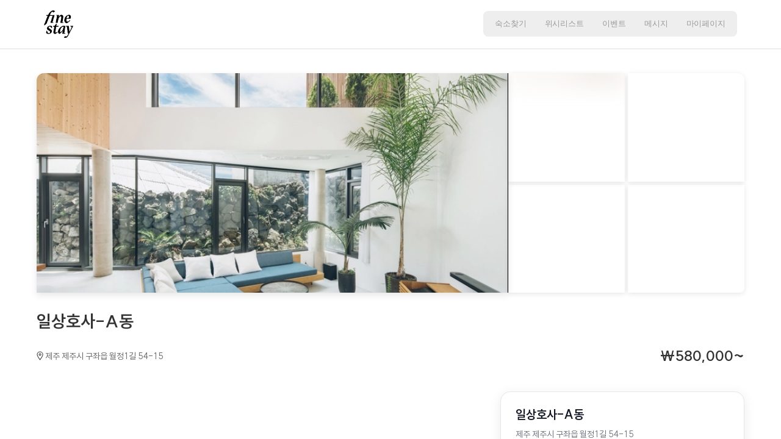

--- FILE ---
content_type: text/html; charset=utf-8
request_url: https://finestays.com/lodgment/63eb3c76df0655e69ed1b9e8
body_size: 13726
content:
<!DOCTYPE html><html lang="ko"><head><meta name="robots" content="index,follow"/><meta name="naver-site-verification" content="f0f1ca2dc1b5f89693b5f43faf9ea25dbc6d4ba6"/><meta name="google-site-verification" content="mlCBPvuIBXeA2NVWPZRGSFAZMceo35NfJRDPiFyKOCI"/><meta name="facebook-domain-verification" content="bl5r5e3c9j2hcj4v2sfzby86wpysoz"/><meta charSet="utf-8"/><meta name="viewport" content="width=device-width, initial-scale=1, maximum-scale=1, minimum-scale=1, user-scalable=no, viewport-fit=cover"/><link rel="preconnect" href="https://fonts.googleapis.com"/><link rel="preconnect" href="https://fonts.gstatic.com" crossorigin="anonymous"/><link rel="dns-prefetch" href="//api.finestays.com"/><meta name="keywords" content="감성숙소, 파인스테이, 큐레이션, 프리미엄"/><script>
            (function(w,d,s,l,i){w[l]=w[l]||[];w[l].push({'gtm.start':
            new Date().getTime(),event:'gtm.js'});var f=d.getElementsByTagName(s)[0],
            j=d.createElement(s),dl=l!='dataLayer'?'&l='+l:'';j.async=true;j.src=
            'https://www.googletagmanager.com/gtm.js?id='+i+dl;f.parentNode.insertBefore(j,f);
          })(window,document,'script','dataLayer','GTM-TFVTF3DJ');
          </script><meta name="next-head-count" content="11"/><meta name="viewport" content="width=device-width, initial-scale=1, maximum-scale=1, minimum-scale=1, user-scalable=no, viewport-fit=cover, interactive-widget=resizes-content"/><link rel="stylesheet" as="style" crossorigin="anonymous" href="https://cdn.jsdelivr.net/gh/orioncactus/pretendard@v1.3.9/dist/web/static/pretendard.min.css"/><link rel="preload" href="/_next/static/css/d86b8c36394a22ce.css" as="style"/><link rel="stylesheet" href="/_next/static/css/d86b8c36394a22ce.css" data-n-g=""/><noscript data-n-css=""></noscript><script defer="" nomodule="" src="/_next/static/chunks/polyfills-c67a75d1b6f99dc8.js"></script><script src="/_next/static/chunks/webpack-cb6742e42fb8535b.js" defer=""></script><script src="/_next/static/chunks/framework-704611b129aebd0c.js" defer=""></script><script src="/_next/static/chunks/main-58fbb439f249b85c.js" defer=""></script><script src="/_next/static/chunks/pages/_app-dc2b76146be4ed39.js" defer=""></script><script src="/_next/static/chunks/d7eeaac4-554b5760793f4e04.js" defer=""></script><script src="/_next/static/chunks/252f366e-f3d33d0107a3a5e2.js" defer=""></script><script src="/_next/static/chunks/6066-ef1885e4038b0606.js" defer=""></script><script src="/_next/static/chunks/7094-cba5bb62f56c7a3a.js" defer=""></script><script src="/_next/static/chunks/8421-01ebdb99400b796d.js" defer=""></script><script src="/_next/static/chunks/7815-0564e620f9d0dcfc.js" defer=""></script><script src="/_next/static/chunks/4859-e82b8a8283498bc3.js" defer=""></script><script src="/_next/static/chunks/3186-6de673bfbfcb7bc1.js" defer=""></script><script src="/_next/static/chunks/2911-528bfd1467d6ae15.js" defer=""></script><script src="/_next/static/chunks/8662-3e36d3cbb2c26fa5.js" defer=""></script><script src="/_next/static/chunks/9045-405b6107a45ddae0.js" defer=""></script><script src="/_next/static/chunks/pages/lodgment/%5Bid%5D-29818c28eb819ff7.js" defer=""></script><script src="/_next/static/-1Md9z4s3iQV2yNNzqvsI/_buildManifest.js" defer=""></script><script src="/_next/static/-1Md9z4s3iQV2yNNzqvsI/_ssgManifest.js" defer=""></script><style data-styled="" data-styled-version="5.3.8">.jZYTUN{-webkit-animation:eoUyJr 1s linear infinite;animation:eoUyJr 1s linear infinite;-webkit-transform:translateZ(0);-ms-transform:translateZ(0);transform:translateZ(0);border-top:3px solid #d4d4d4;border-right:3px solid #d4d4d4;border-bottom:3px solid #d4d4d4;border-left:6px solid black;background:transparent;width:35px;height:35px;border-radius:50%;margin:0 auto;}/*!sc*/
data-styled.g22[id="Loading__Spinner-sc-97izvg-0"]{content:"jZYTUN,"}/*!sc*/
.fGMcHT{display:-webkit-box;display:-webkit-flex;display:-ms-flexbox;display:flex;-webkit-align-items:center;-webkit-box-align:center;-ms-flex-align:center;align-items:center;height:10vh;background-color:none;z-index:10000;z-index:11;}/*!sc*/
data-styled.g23[id="Loading__Container-sc-97izvg-1"]{content:"fGMcHT,"}/*!sc*/
.dSmOYx{width:-webkit-fit-content;width:-moz-fit-content;width:fit-content;margin:auto;}/*!sc*/
data-styled.g24[id="Loading__Content-sc-97izvg-2"]{content:"dSmOYx,"}/*!sc*/
.clWzWt{position:fixed;top:0;left:0;right:0;bottom:0;z-index:10;width:100%;max-width:440px;margin:0 auto;display:-webkit-box;display:-webkit-flex;display:-ms-flexbox;display:flex;-webkit-box-pack:center;-webkit-justify-content:center;-ms-flex-pack:center;justify-content:center;-webkit-align-items:center;-webkit-box-align:center;-ms-flex-align:center;align-items:center;background-color:transparent;}/*!sc*/
data-styled.g26[id="SpinnerLoadingOverlay__Layout-sc-ad0unt-0"]{content:"clWzWt,"}/*!sc*/
.iaGhtO{position:absolute;background-color:#f5f5f5;display:-webkit-box;display:-webkit-flex;display:-ms-flexbox;display:flex;-webkit-box-pack:center;-webkit-justify-content:center;-ms-flex-pack:center;justify-content:center;-webkit-tap-highlight-color:transparent;width:100%;overflow:auto;}/*!sc*/
data-styled.g54[id="GlobalStyle__WholePage-sc-188ely1-0"]{content:"iaGhtO,"}/*!sc*/
.kNHAWY{max-width:440px;margin:0;background-color:white;overflow:scroll;overflow-x:hidden;height:100vh;height:100dvh;padding-bottom:0vh;}/*!sc*/
.kNHAWY.no-scrollbar::-webkit-scrollbar{display:none !important;}/*!sc*/
@media (min-width:1024px){.kNHAWY{max-width:none;height:auto;min-height:100vh;}}/*!sc*/
@media (min-width:769px){.kNHAWY{padding-top:0px;}}/*!sc*/
data-styled.g55[id="GlobalStyle__MobileView-sc-188ely1-1"]{content:"kNHAWY,"}/*!sc*/
:root{--top-navigation-height:80px;}/*!sc*/
@media screen and (orientation:landscape) and (max-device-width:768px){html{-webkit-transform:rotate(-90deg);-ms-transform:rotate(-90deg);transform:rotate(-90deg);-webkit-transform-origin:left top;-ms-transform-origin:left top;transform-origin:left top;width:100vh;overflow-x:hidden;position:absolute;top:100%;left:0;}}/*!sc*/
@supports (-webkit-touch-callout:none){@media screen and (orientation:landscape) and (max-device-width:768px){html{-webkit-transform:rotate(-90deg);-ms-transform:rotate(-90deg);transform:rotate(-90deg);-webkit-transform-origin:left top;-ms-transform-origin:left top;transform-origin:left top;width:100vh;height:100vw;overflow-x:hidden;position:absolute;top:100%;left:0;}}}/*!sc*/
::-webkit-scrollbar{display:none;}/*!sc*/
@media (min-width:1024px){::-webkit-scrollbar{display:block;width:8px;}::-webkit-scrollbar-thumb{background-color:#c4c4c4;border-radius:4px;}::-webkit-scrollbar-track{background-color:#f5f5f5;}}/*!sc*/
svg{cursor:pointer;}/*!sc*/
*:not(svg){width:100%;}/*!sc*/
*{box-sizing:border-box;margin:0;padding:0;font-family:"SUIT";}/*!sc*/
body{margin:0;font-family:-apple-system,BlinkMacSystemFont,'Segoe UI','Roboto','Oxygen','Ubuntu','Cantarell','Fira Sans','Droid Sans','Helvetica Neue',sans-serif;font-family:"SUIT";-webkit-font-smoothing:antialiased;-moz-osx-font-smoothing:grayscale;min-height:100vh;min-height:-webkit-fill-available;top:0px !important;}/*!sc*/
body .skiptranslate{display:none !important;}/*!sc*/
img{-webkit-user-drag:none;}/*!sc*/
ul{list-style:none;padding:0;margin:0;}/*!sc*/
.VIpgJd-ZVi9od-aZ2wEe-OiiCO{display:none !important;}/*!sc*/
.custom-marker-label{padding:4px 6px;border-radius:4px;font-size:8px;text-align:center;-webkit-transform:translate(0,16px);-ms-transform:translate(0,16px);transform:translate(0,16px);white-space:nowrap;}/*!sc*/
data-styled.g56[id="sc-global-eIhvMa1"]{content:"sc-global-eIhvMa1,"}/*!sc*/
.cPnUUA{-webkit-animation:iivV 0.3s ease-out;animation:iivV 0.3s ease-out;height:100vh;}/*!sc*/
@media (min-width:769px){.cPnUUA{height:calc(100vh - var(--header-height,80px));}}/*!sc*/
data-styled.g61[id="PageTransition__PageContainer-sc-bfbt5x-2"]{content:"cPnUUA,"}/*!sc*/
.jLXNGK .MuiSnackbar-root{max-width:300px;margin:0 auto;text-align:center;bottom:8vh;}/*!sc*/
.jLXNGK .MuiSnackbarContent-root{padding:4px 12px;font-weight:700;}/*!sc*/
.jLXNGK.error .MuiPaper-root{background-color:var(--red-4);}/*!sc*/
.jLXNGK.success .MuiPaper-root{background-color:var(--blue-1);}/*!sc*/
.jLXNGK.warning .MuiPaper-root{background-color:var(--orange-1);}/*!sc*/
data-styled.g198[id="Snackbarstyled__Wrapper-sc-efs34h-0"]{content:"jLXNGK,"}/*!sc*/
@-webkit-keyframes iivV{from{opacity:0;-webkit-transform:translateY(20px);-ms-transform:translateY(20px);transform:translateY(20px);}to{opacity:1;-webkit-transform:translateY(0);-ms-transform:translateY(0);transform:translateY(0);}}/*!sc*/
@keyframes iivV{from{opacity:0;-webkit-transform:translateY(20px);-ms-transform:translateY(20px);transform:translateY(20px);}to{opacity:1;-webkit-transform:translateY(0);-ms-transform:translateY(0);transform:translateY(0);}}/*!sc*/
data-styled.g632[id="sc-keyframes-iivV"]{content:"iivV,"}/*!sc*/
@-webkit-keyframes eoUyJr{from{-webkit-transform:rotate(0deg);-ms-transform:rotate(0deg);transform:rotate(0deg);}to{-webkit-transform:rotate(360deg);-ms-transform:rotate(360deg);transform:rotate(360deg);}}/*!sc*/
@keyframes eoUyJr{from{-webkit-transform:rotate(0deg);-ms-transform:rotate(0deg);transform:rotate(0deg);}to{-webkit-transform:rotate(360deg);-ms-transform:rotate(360deg);transform:rotate(360deg);}}/*!sc*/
data-styled.g633[id="sc-keyframes-eoUyJr"]{content:"eoUyJr,"}/*!sc*/
</style></head><body><div id="__next"><div class="GlobalStyle__WholePage-sc-188ely1-0 iaGhtO"><div id="mobile-view" class="GlobalStyle__MobileView-sc-188ely1-1 kNHAWY"><script src="https://code.jquery.com/jquery-3.5.1.min.js"></script><script src="https://democpay.payple.kr/js/cpay.payple.1.0.1.js"></script><script src="https://demo-gpay.payple.kr/common/js/gpay-1.0.1.js"></script><meta name="description" content="에어비앤비에는 많은 숙소가, 파인스테이에는 오직 좋은 숙소만 있습니다. 나만 알고 싶은 특별한 감성숙소를 둘러보세요."/><script type="application/ld+json">{
        "@context": "https://schema.org",
        "@type": "Organization",
        "name": "파인스테이",
        "url": "https://finestays.com",
        "logo": "https://hau-package-img.s3.ap-northeast-2.amazonaws.com/main_logo.png",
        "sameAs": [
          "https://www.instagram.com/hau.jeju/"
        ],
        "description": "파인스테이에는 오직 좋은 숙소만 있습니다. 나만 알고 싶은 감성숙소를 찾고 계신가요? 파인스테이에서 찾아보세요."
      }</script><noscript><iframe src="https://www.googletagmanager.com/ns.html?id=GTM-TFVTF3DJ" height="0" width="0" style="display:none;visibility:hidden"></iframe></noscript><noscript><img height="1" width="1" style="display:none" src="https://www.facebook.com/tr?id=652522192914500&amp;ev=PageView&amp;noscript=1"/><img height="1" width="1" style="display:none" src="https://www.facebook.com/tr?id=893103939239207&amp;ev=PageView&amp;noscript=1"/><img height="1" width="1" style="display:none" src="https://www.facebook.com/tr?id=1227802444497958&amp;ev=PageView&amp;noscript=1"/><img height="1" width="1" style="display:none" src="https://www.facebook.com/tr?id=2577392175943545&amp;ev=PageView&amp;noscript=1"/></noscript><div style="display:none"></div><div class="PageTransition__PageContainer-sc-bfbt5x-2 cPnUUA"><div class="SpinnerLoadingOverlay__Layout-sc-ad0unt-0 clWzWt"><div class="Loading__Container-sc-97izvg-1 fGMcHT Loading"><div class="Loading__Content-sc-97izvg-2 dSmOYx"><div class="Loading__Spinner-sc-97izvg-0 jZYTUN spinner"></div></div></div></div></div><div class="Snackbarstyled__Wrapper-sc-efs34h-0 jLXNGK success"></div></div></div></div><script id="__NEXT_DATA__" type="application/json">{"props":{"pageProps":{"lodgment":{"_id":"63eb3c76df0655e69ed1b9e8","name":"일상호사-A동","globalName":{"en":"ilsanghosa-A"},"coverImg":"https://d1ady3ljgxp3ri.cloudfront.net/1721970009494_42969d66f9bf4a1c970f6306820e924d-720.webp","description":"제주의 옛 돌담과 하늘이 보이는 거실에서는 넓은 소파에 편안히 누워 영화를 감상할 수 있습니다. 넓은 식탁에서는 가족이 함께 식사를 즐기고, 복층에서는 아이들이 놀 수 있어, 온 가족이 함께 어울리기에 더할 나위 없이 좋은 공간입니다.","country":"korea","city":"제주 제주시","addressDetail":"구좌읍","fullAddress":"제주 제주시 구좌읍 월정1길 54-15","hostPhoneNum":"01046928318","naverMapLink":"https://map.naver.com/v5/entry/place/1343842813?c=20,0,0,0,dh\u0026isCorrectAnswer=true","longitude":126.7934105,"latitude":33.5556292,"checkin":"16:00","checkOut":"11:00","minimumDay":2,"previewPrice":580000,"defaultHeadcount":5,"maximumHeadcount":7,"isEditorPick":true,"convenience":[],"additionalConvenience":[{"title":"객실 구성","description":"거실   주방   침실2   욕실2   드레스룸   테라스 바베큐"},{"title":"어메니티","description":"수건   샴푸   컨디셔너   바디워시   타올   헤어드라이기   드라이빗   치약   비누   바디스폰지   면봉"},{"title":"거실","description":"에어컨   120인치 프로젝터TV(A동)   블루투스 스피커   드럼세탁기   친환경 고급세제   청소기   스팀다리미   비상약   벌레퇴치용품   우산   야외 슬리퍼"},{"title":"주방","description":"냉장고   인덕션   적기밥솥   전자레인지   전기포트   커피머신   캡슐커피   조리기구   도자기 식기류   유아 식기류   와인잔   오프너   조리용 양념(식용유, 소금, 설탕, 식초, 후추, 간장, 굵은 소금, 바베큐 시즈닝)"},{"title":"침실","description":"1층 침대 : 슈퍼싱글+슈퍼싱글\n2층 침대 : 킹침대, 킹침대\n에어컨   침대   조명   쿠션"},{"title":"테라스 바베큐","description":"- 바베큐 비용은 후불 4만원이며, 문의 시 입금 안내드립니다.(웨버 바베큐 그릴과 백탄 참숯, 집게 및 가위)\n- 바베큐는 언제든지 사용 가능하며, 오셔서 날씨를 보고 결정하시면 됩니다.\n- 주방 옆 야외데크에 바베큐 그릴과 참숯이 준비되어 있습니다.\n- 바베큐 시작 전에 전화주셔서 그릴 사용방법을 숙지 후 시작해야 합니다.\n- 드실 음식(삼겹살, 목살, 쌈장 등)은 준비해 오셔야 합니다.\n- 야외에서 고기를 굽고 실내에서 드셔도 됩니다.(단, 실내에서는 고기/생선 굽기 등 냄새나는 요리는 금지입니다.)\n- 실내에서 고기를 구울 경우 전문청소비용이 청구될 수 있습니다."}],"cautions":[{"title":"체크인 \u0026 체크아웃 안내","description":"체크인 : 16:00 / 체크아웃 : 11:00"},{"title":"예약 안내","description":"- 실시간 예약 시스템은 3개월 전 매월 1일 오전에 오픈됩니다.\n- 2박 이상 예약이 가능하며, 1박 자리가 있는 경우 1박 예약 가능합니다.\n- 사전 예약, 1박 예약, A+B동 예약은 문자로 문의 부탁드립니다.\n- 예약 신청 후 결제가 완료되면, 예약 확정 문자를 보내드립니다."},{"title":"실내 금연","description":"실내에서는 금연입니다."},{"title":"인원 규정","description":"- 최대 인원 초과 시 입실이 불가합니다.\n- 보호자가 없는 미성년자, 반려동물 동반 시 입실이 불가합니다."},{"title":"수건 교체 및 청소","description":"4박 이상 숙박 시, 수건교체와 쓰레기 분리수거, 중간청소를 해드립니다."},{"title":"시설 이용 유의사항","description":"- 시설, 집기의 훼손 또는 파손 시 경우에 따라 변상비를 청구할 수 있습니다.\n- 침구에서는 식사를 금하며 세탁이 되지 않는 오염이 발생할 경우 침구비용이 청구될 수 있습니다.\n- 계단에 주의하셔야 하며 2층은 어른과 함께 사용하셔야 합니다."},{"title":"조리 불가 음식","description":"- 주방에서는 연기와 냄새가 나는 음식물을 조리할 수 없습니다.\n- 실내에서 고기를 구울 경우 전문청소비용이 청구될 수 있습니다."},{"title":"이벤트 시 유의사항","description":"- 풍선 이벤트 이용 시 페인트 벽에는 끈적이는 테이프를 붙이지 않고 유리 또는 나무벽에 부착 부탁드립니다."},{"title":"방범 및 CCTV 설치","description":"무인으로 운영되는 숙소의 특성상, 방범을 위해 외부에 CCTV가 설치되어 있습니다."},{"title":"방역 안내","description":"전문적으로 방역을 진행하고 있으나 주변환경 특성상 해충이 유입될 수 있는 점 양해 부탁드립니다. 이로 인한 환불은 불가합니다."},{"title":"바베큐 이용 안내","description":"- 바베큐 비용은 후불 4만원이며, 문의 시 입금 안내드립니다.(최고급 웨버 바베큐 그릴, 최고급 백탄 참숯, 집게 및 가위)\n- 바베큐는 언제든지 사용 가능하며, 오셔서 날씨를 보고 결정하시면 됩니다.\n- 주방 옆 야외데크에 바베큐 그릴과 참숯이 준비되어 있습니다.\n- 바베큐 시작 전에 전화주셔서 그릴 사용방법을 숙지 후 시작해야 합니다.\n- 드실 음식(삼겹살, 목살, 쌈장 등)은 준비해 오셔야 합니다.\n- 야외에서 고기를 굽고 실내에서 드셔도 됩니다.(단, 실내에서는 고기/생선 굽기 등 냄새나는 요리는 금지입니다.)\n- 실내에서 고기를 구울 경우 전문청소비용이 청구될 수 있습니다."}],"thanksTo":["ilsanghosa"],"instagram":"https://www.instagram.com/ilsanghosa/","blog":"http://ilsanghosa.com/","curation":[{"title":"일상호사-A동","description":"일상호사는 A, B 두 동의 독채로 이어져 있으며 각 동은 2층으로 이루어져 있는 독립된 공간입니다. 제주의 정취를 느낄 수 있는 독특하고 호사로운 공간에서 연인, 가족, 아이들과 함께 지내기에 더 없이 좋습니다. 일상호사 A동은 대형 소파, 120인치 프로젝터TV, 아일랜드 주방과 8인 식탁, 두 개의 세면대와 커다란 욕조가 있는 욕실, 개별 바베큐 데크 등이 준비되어 있어 4~8인 가족에게 적합한 객실입니다.","imgs":[]},{"title":"거실과 주방","description":"창 밖으로 제주의 옛 돌담과 하늘이 보이는 거실은 넓은 소파에 푹 드러누워 영화를 볼 수 있습니다. 넓은 식탁에서 식사를 하는 가족, 복층에서 노는 아이들, 모든 가족이 어울리기에 더 없이 좋은 곳입니다. 내 집처럼 편안하게, 오랜 시간 머물러도 불편함이 없도록 모든 것을 갖추었습니다.","imgs":[{"src":"https://d1ady3ljgxp3ri.cloudfront.net/ilsanghosa-A-1.webp","description":""},{"src":"https://d1ady3ljgxp3ri.cloudfront.net/ilsanghosa-A-2.webp","description":""},{"src":"https://d1ady3ljgxp3ri.cloudfront.net/ilsanghosa-A-3.webp","description":"당일 갓 구운 수제식빵을 토스터기에 구워 먹으면 간단한 조식으로 손색이 없습니다. 개인의 취향을 고려해 다양하게 준비된 차와 커피를 마시며 기분 좋은 하루를 시작할 수 있습니다."},{"src":"https://d1ady3ljgxp3ri.cloudfront.net/ilsanghosa-A-4.webp","description":""},{"src":"https://d1ady3ljgxp3ri.cloudfront.net/ilsanghosa-A-5.webp","description":""},{"src":"https://d1ady3ljgxp3ri.cloudfront.net/ilsanghosa-A-6.webp","description":""},{"src":"https://d1ady3ljgxp3ri.cloudfront.net/ilsanghosa-A-7.webp","description":""},{"src":"https://d1ady3ljgxp3ri.cloudfront.net/ilsanghosa-A-8.webp","description":""},{"src":"https://d1ady3ljgxp3ri.cloudfront.net/ilsanghosa-A-9.webp","description":""},{"src":"https://d1ady3ljgxp3ri.cloudfront.net/ilsanghosa-A-10.webp","description":"쾌적한 아일랜드 주방에서 함께 식사를 준비하고 즐거운 식사시간을 보낼 수 있습니다."},{"src":"https://d1ady3ljgxp3ri.cloudfront.net/ilsanghosa-A-11.webp","description":""},{"src":"https://d1ady3ljgxp3ri.cloudfront.net/ilsanghosa-A-12.webp","description":"120인치 프로젝터 화면으로 보는 영화는 마치 개인 VIP 영화관에 온 것 같은 분위기를 즐길 수 있습니다. 유료 OTT 서비스에 가입되어 있어 드라마, 영화를 보면 밤이 무료할 이유가 없습니다."},{"src":"https://d1ady3ljgxp3ri.cloudfront.net/ilsanghosa-A-13.webp","description":""}]},{"title":"침실과 욕실","description":"일상호사가 무엇보다 중요하게 여기는 가치는 편안한 잠자리입니다. 모든 침대는 킹사이즈 이상의 크기로 넓고 편안하게 잘 수 있습니다. 친환경 폼매트리스는 가장 안락한 잠자리를 제공합니다. 폴란드산 고급 구스다운 이불과 삼중구조로 만들어진 구스베개, 그리고 친환경 고급 침구가 준비되어 있습니다.","imgs":[{"src":"https://d1ady3ljgxp3ri.cloudfront.net/ilsanghosa-A-14.webp","description":""},{"src":"https://d1ady3ljgxp3ri.cloudfront.net/ilsanghosa-A-15.webp","description":"침실의 통창으로 보이는 제주의 돌담과 자연 풍경을 감상하며 안락한 침대에서 여유로운 휴식 시간을 보내보세요."},{"src":"https://d1ady3ljgxp3ri.cloudfront.net/ilsanghosa-A-16.webp","description":""},{"src":"https://d1ady3ljgxp3ri.cloudfront.net/ilsanghosa-A-17.webp","description":""},{"src":"https://d1ady3ljgxp3ri.cloudfront.net/ilsanghosa-A-18.webp","description":""},{"src":"https://d1ady3ljgxp3ri.cloudfront.net/ilsanghosa-A-19.webp","description":""},{"src":"https://d1ady3ljgxp3ri.cloudfront.net/ilsanghosa-A-20.webp","description":"사계절 이용할 수 있는 커다란 욕조에 몸을 녹여보세요. 영국 프리미엄 스파 브랜드 Molton Brown의 샴푸, 컨디셔너, 바디워시가 비치되어 있습니다. 숙소에서 가까운 월정리 해변, 카페거리에서 즐거운 시간을 보낸 뒤 피로를 풀어줄 향기로운 샤워를 즐기시길 바랍니다."}]},{"title":"드레스룸","description":"일상호사를 방문하시는 모든 고객분들이 편리하게 짐을 보관하고 지내실 수 있도록 여유로운 드레스룸이 마련되어 있습니다. 안전하고 쾌적한 공간에서 한층 더 높은 숙소 경험을 체험해보세요.","imgs":[{"src":"https://d1ady3ljgxp3ri.cloudfront.net/ilsanghosa-A-21.webp","description":""}]},{"title":"테라스 바베큐","description":"주방과 이어진 공간에서 바베큐를 구워 드실 수 있습니다. 최고급 웨버그릴과 고급 백탄 참숯이 여러분의 저녁을 더욱 맛있게, 즐겁게 만들어 줍니다. 더위와 추위, 모기를 피하고 싶다면 밖에서 고기를 굽고, 실내로 들어와 쾌적한 환경에서 식사를 즐길 수 있습니다.","imgs":[{"src":"https://d1ady3ljgxp3ri.cloudfront.net/ilsanghosa-A-22.webp","description":""}]},{"title":"외부 전경","description":"일상호사는 초록빛 맑은 바다 위로 풍력바람개비가 어우러진 제주 동쪽의 작은 해안마을 월정리에 위치해 있습니다. 골목길 사이사이 제주의 정취를 느낄 수 있고 한 걸음 나가면 아름다운 해변과 번화한 카페거리가 있는 곳입니다.","imgs":[{"src":"https://d1ady3ljgxp3ri.cloudfront.net/ilsanghosa-A-23.webp","description":""},{"src":"https://d1ady3ljgxp3ri.cloudfront.net/ilsanghosa-A-24.webp","description":""},{"src":"https://d1ady3ljgxp3ri.cloudfront.net/ilsanghosa-A-25.webp","description":""},{"src":"https://d1ady3ljgxp3ri.cloudfront.net/ilsanghosa-A-26.webp","description":""},{"src":"https://d1ady3ljgxp3ri.cloudfront.net/ilsanghosa-A-27.webp","description":""},{"src":"https://d1ady3ljgxp3ri.cloudfront.net/ilsanghosa-A-28.webp","description":""},{"src":"https://d1ady3ljgxp3ri.cloudfront.net/ilsanghosa-A-29.webp","description":""},{"src":"https://d1ady3ljgxp3ri.cloudfront.net/ilsanghosa-A-30.webp","description":""}]}],"addPersonOptions":[{"age":"1인","price":50000,"naverOptionId":14343836}],"additionalOptions":[{"title":"테라스 바베큐","defaultPrice":0,"description":"- 바베큐 비용은 후불 4만원이며, 문의 시 입금 안내드립니다.(웨버 바베큐 그릴, 백탄 참숯, 집게 및 가위)\n- 바베큐는 언제든지 사용 가능하며, 오셔서 날씨를 보고 결정하시면 됩니다.\n- 주방 옆 야외데크에 바베큐 그릴과 참숯이 준비되어 있습니다.\n- 바베큐 시작 전에 전화주셔서 그릴 사용방법을 숙지 후 시작해야 합니다.\n- 드실 음식(삼겹살, 목살, 쌈장 등)은 준비해 오셔야 합니다.\n- 야외에서 고기를 굽고 실내에서 드셔도 됩니다.(단, 실내에서는 고기/생선 굽기 등 냄새나는 요리는 금지입니다.)\n- 실내에서 고기를 구울 경우 전문청소비용이 청구될 수 있습니다.","addedPrice":"","defaultProvisionCount":"","naverOptionId":14343841,"_id":"66c46c826e861f9ee692c357"},{"title":"침구 추가","defaultPrice":30000,"description":"- 싱글사이즈의 바닥매트(메모리폼 7cm)와 이불을 제공합니다.\n- 침대가 불편하시거나 따로 자기를 원하시는 분, 또는 아기가 있어 바닥이불이 추가로 필요하시면 문의해주세요.\n- 추가인원은 이불 한 세트가 이미 제공되니 체크 안하셔도 됩니다.","addedPrice":"","defaultProvisionCount":"","naverOptionId":14343838,"_id":"66c46c826e861f9ee692c358"},{"title":"웰컴 푸드 \u0026 티","defaultPrice":0,"description":"- 간단히 조식으로 드실 수 있도록 수제식빵과 잼을 제공해드립니다.\n- 계절에 맞는 과일(귤)을 제공해드립니다.\n- 캡슐 커피, 오설록 티, 맥심 커피가 준비되어 있습니다.","addedPrice":"","defaultProvisionCount":"","naverOptionId":14343844,"_id":"66c46c826e861f9ee692c359"},{"title":"유아 용품","defaultPrice":0,"description":"- 아이들과 함께 즐거울 수 있도록 유아동용 제품이 준비되어 있습니다.\n- 유아 식탁의자(뻬그뻬레고) : 걷지 못하는 아기용\n- 아동 식탁의자(스토케) : 걷는 아기용\n- 유아베개, 간이접이식 욕조, 젖병소독기, 젖병솔, 온도조절 전기포트, 유아식기류\n- 친환경 유아바디워시, 친환경 세탁세제\n- 범보의자 필요시 별도 요청","addedPrice":"","defaultProvisionCount":"","naverOptionId":14343842,"_id":"66c46c826e861f9ee692c35a"}],"preference":20,"price":{"0":0,"220000":220000,"230000":230000,"250000":250000,"270000":270000,"290000":290000,"320000":320000,"330000":330000,"340000":340000,"350000":350000,"370000":370000,"380000":380000,"390000":390000,"410000":410000,"450000":450000,"470000":470000,"490000":490000,"500000":500000,"520000":520000,"532000":532000,"550000":550000,"570000":570000,"580000":580000,"590000":590000,"600000":600000,"640000":640000,"649997":649997,"650000":650000,"700000":700000,"weekday":580000,"weekend":640000,"peakSeason":700000,"custom":550000,"secondCustom":600000},"isOpen":true,"availableDates":[{"date":"2023-02-16"},{"date":"2023-02-19"},{"date":"2023-02-22"},{"date":"2023-02-23"},{"date":"2023-02-26"},{"date":"2023-02-27"},{"date":"2023-02-28"},{"date":"2023-03-04"},{"date":"2023-03-05"},{"date":"2023-03-06"},{"date":"2023-03-07"},{"date":"2023-03-08"},{"date":"2023-03-09"},{"date":"2023-03-10"},{"date":"2023-03-11"},{"date":"2023-03-12"},{"date":"2023-03-17"},{"date":"2023-03-18"},{"date":"2023-03-19"},{"date":"2023-03-20"},{"date":"2023-03-21"},{"date":"2023-03-27"},{"date":"2023-03-30"},{"date":"2023-05-14"},{"date":"2023-05-15"},{"date":"2023-05-16"},{"date":"2023-05-17"},{"date":"2023-05-18"},{"date":"2023-05-23"},{"date":"2023-05-24"},{"date":"2023-05-25"},{"date":"2023-05-26"},{"date":"2023-05-27"},{"date":"2023-05-28"},{"date":"2023-06-02"},{"date":"2023-06-06"},{"date":"2023-06-07"},{"date":"2023-06-08"},{"date":"2023-06-23"},{"date":"2023-06-28"},{"date":"2023-06-29"},{"date":"2023-07-01"},{"date":"2023-07-02"},{"date":"2023-07-12"},{"date":"2023-07-13"},{"date":"2023-07-14"},{"date":"2023-07-19"},{"date":"2023-07-20"},{"date":"2023-07-21"},{"date":"2023-07-22"},{"date":"2023-07-23"},{"date":"2023-07-24"},{"date":"2023-07-25"},{"date":"2023-07-26"},{"date":"2023-07-27"},{"date":"2023-08-15"},{"date":"2023-08-16"},{"date":"2023-08-17"},{"date":"2023-08-20"},{"date":"2023-08-23"},{"date":"2023-08-24"},{"date":"2023-08-25"},{"date":"2023-08-28"},{"date":"2023-08-29"},{"date":"2023-08-30"},{"date":"2023-08-31"},{"date":"2023-09-01"},{"date":"2023-09-02"},{"date":"2023-09-03"},{"date":"2023-09-08"},{"date":"2023-09-09"},{"date":"2023-09-10"},{"date":"2023-09-11"},{"date":"2023-09-12"},{"date":"2023-09-13"},{"date":"2023-09-14"},{"date":"2023-09-17"},{"date":"2023-09-18"},{"date":"2023-09-19"},{"date":"2023-09-20"},{"date":"2023-09-21"},{"date":"2023-09-22"},{"date":"2023-09-23"},{"date":"2023-09-24"},{"date":"2023-09-25"},{"date":"2023-09-26"},{"date":"2023-10-09"},{"date":"2023-10-10"},{"date":"2023-10-11"},{"date":"2023-10-17"},{"date":"2023-10-18"},{"date":"2023-10-19"},{"date":"2023-10-24"},{"date":"2023-10-25"},{"date":"2023-10-28"},{"date":"2023-10-29"},{"date":"2023-11-05"},{"date":"2023-11-06"},{"date":"2023-11-07"},{"date":"2023-11-08"},{"date":"2023-11-09"},{"date":"2023-11-12"},{"date":"2023-11-17"},{"date":"2023-11-18"},{"date":"2023-11-19"},{"date":"2023-11-26"},{"date":"2023-11-27"},{"date":"2023-11-28"},{"date":"2023-12-01"},{"date":"2023-12-02"},{"date":"2023-12-03"},{"date":"2023-12-04"},{"date":"2023-12-05"},{"date":"2023-12-06"},{"date":"2023-12-07"},{"date":"2023-12-08"},{"date":"2023-12-09"},{"date":"2023-12-10"},{"date":"2023-12-11"},{"date":"2023-12-12"},{"date":"2023-12-13"},{"date":"2023-12-14"},{"date":"2023-12-15"},{"date":"2023-12-18"},{"date":"2023-12-19"},{"date":"2023-12-20"},{"date":"2023-12-21"},{"date":"2023-12-27"},{"date":"2024-01-03"},{"date":"2024-01-04"},{"date":"2024-01-05"},{"date":"2024-01-06"},{"date":"2024-01-07"},{"date":"2024-01-08"},{"date":"2024-01-09"},{"date":"2024-01-10"},{"date":"2024-01-11"},{"date":"2024-01-15"},{"date":"2024-01-16"},{"date":"2024-01-17"},{"date":"2024-01-21"},{"date":"2024-01-25"},{"date":"2024-01-26"},{"date":"2024-01-27"},{"date":"2024-01-28"},{"date":"2024-01-29"},{"date":"2024-01-30"},{"date":"2024-01-31"},{"date":"2024-02-01"},{"date":"2024-02-02"},{"date":"2024-02-05"},{"date":"2024-02-06"},{"date":"2024-02-07"},{"date":"2024-02-08"},{"date":"2024-02-18"},{"date":"2024-02-23"},{"date":"2024-02-24"},{"date":"2024-02-25"},{"date":"2024-02-26"},{"date":"2024-02-27"},{"date":"2024-02-28"},{"date":"2024-02-29"},{"date":"2024-03-01"},{"date":"2024-03-02"},{"date":"2024-03-03"},{"date":"2024-03-04"},{"date":"2024-03-05"},{"date":"2024-03-06"},{"date":"2024-03-09"},{"date":"2024-03-10"},{"date":"2024-03-11"},{"date":"2024-03-12"},{"date":"2024-03-13"},{"date":"2024-03-14"},{"date":"2024-03-15"},{"date":"2024-03-16"},{"date":"2024-03-17"},{"date":"2024-03-18"},{"date":"2024-03-31"},{"date":"2024-04-01"},{"date":"2024-04-04"},{"date":"2024-04-05"},{"date":"2024-05-31"},{"date":"2024-06-23"},{"date":"2024-06-24"},{"date":"2024-06-25"},{"date":"2024-06-28"},{"date":"2024-07-05"},{"date":"2024-07-06"},{"date":"2024-07-07"},{"date":"2024-07-08"},{"date":"2024-07-12"},{"date":"2024-07-13"},{"date":"2024-07-14"},{"date":"2024-07-28"},{"date":"2024-08-26"},{"date":"2024-08-29"},{"date":"2024-09-08"},{"date":"2024-09-09"},{"date":"2024-09-10"},{"date":"2024-09-11"},{"date":"2024-09-12"},{"date":"2024-09-26"},{"date":"2024-10-10"},{"date":"2024-10-22"},{"date":"2024-11-15"},{"date":"2024-11-18"},{"date":"2024-11-19"},{"date":"2024-11-20"},{"date":"2024-11-21"},{"date":"2024-11-22"},{"date":"2024-11-26"},{"date":"2024-11-27"},{"date":"2024-11-28"},{"date":"2024-12-01"},{"date":"2024-12-02"},{"date":"2024-12-03"},{"date":"2024-12-06"},{"date":"2024-12-07"},{"date":"2024-12-10"},{"date":"2024-12-21"},{"date":"2024-12-22"},{"date":"2024-12-30"},{"date":"2025-01-14"},{"date":"2025-01-15"},{"date":"2025-01-16"},{"date":"2025-01-17"},{"date":"2025-01-22"},{"date":"2025-01-23"},{"date":"2025-01-24"},{"date":"2025-02-04"},{"date":"2025-02-05"},{"date":"2025-02-08"},{"date":"2025-02-09"},{"date":"2025-02-10"},{"date":"2025-02-11"},{"date":"2025-02-12"},{"date":"2025-02-13"},{"date":"2025-02-14"},{"date":"2025-02-15"},{"date":"2025-02-16"},{"date":"2025-02-17"},{"date":"2025-02-18"},{"date":"2025-02-19"},{"date":"2025-02-21"},{"date":"2025-02-22"},{"date":"2025-02-23"},{"date":"2025-02-24"},{"date":"2025-02-25"},{"date":"2025-02-26"},{"date":"2025-02-27"},{"date":"2025-03-02"},{"date":"2025-03-03"},{"date":"2025-03-04"},{"date":"2025-03-05"},{"date":"2025-03-06"},{"date":"2025-03-17"},{"date":"2025-03-18"},{"date":"2025-03-19"},{"date":"2025-03-21"},{"date":"2025-03-22"},{"date":"2025-03-23"},{"date":"2025-03-24"},{"date":"2025-03-25"},{"date":"2025-03-26"},{"date":"2025-03-27"},{"date":"2025-03-28"},{"date":"2025-04-02"},{"date":"2025-04-06"},{"date":"2025-04-07"},{"date":"2025-04-08"},{"date":"2025-04-11"},{"date":"2025-04-12"},{"date":"2025-04-13"},{"date":"2025-04-14"},{"date":"2025-04-24"},{"date":"2025-04-28"},{"date":"2025-04-29"},{"date":"2025-05-13"},{"date":"2025-05-14"},{"date":"2025-05-30"},{"date":"2025-05-31"},{"date":"2025-06-01"},{"date":"2025-06-02"},{"date":"2025-06-03"},{"date":"2025-06-09"},{"date":"2025-06-12"},{"date":"2025-06-13"},{"date":"2025-06-18"},{"date":"2025-06-19"},{"date":"2025-06-23"},{"date":"2025-06-27"},{"date":"2025-06-28"},{"date":"2025-06-29"},{"date":"2025-06-30"},{"date":"2025-07-02"},{"date":"2025-07-03"},{"date":"2025-07-04"},{"date":"2025-07-05"},{"date":"2025-07-06"},{"date":"2025-07-07"},{"date":"2025-07-08"},{"date":"2025-07-09"},{"date":"2025-07-10"},{"date":"2025-07-11"},{"date":"2025-07-12"},{"date":"2025-07-13"},{"date":"2025-07-14"},{"date":"2025-07-15"},{"date":"2025-07-16"},{"date":"2025-07-17"},{"date":"2025-07-18"},{"date":"2025-07-19"},{"date":"2025-07-20"},{"date":"2025-07-21"},{"date":"2025-07-22"},{"date":"2025-07-23"},{"date":"2025-07-24"},{"date":"2025-07-25"},{"date":"2025-07-26"},{"date":"2025-07-27"},{"date":"2025-07-28"},{"date":"2025-07-29"},{"date":"2025-07-30"},{"date":"2025-07-31"},{"date":"2025-08-01"},{"date":"2025-08-02"},{"date":"2025-08-03"},{"date":"2025-08-04"},{"date":"2025-08-05"},{"date":"2025-08-06"},{"date":"2025-08-07"},{"date":"2025-08-08"},{"date":"2025-08-09"},{"date":"2025-08-10"},{"date":"2025-08-11"},{"date":"2025-08-12"},{"date":"2025-08-13"},{"date":"2025-08-14"},{"date":"2025-08-17"},{"date":"2025-08-18"},{"date":"2025-08-19"},{"date":"2025-08-20"},{"date":"2025-08-21"},{"date":"2025-08-22"},{"date":"2025-08-23"},{"date":"2025-08-24"},{"date":"2025-08-25"},{"date":"2025-08-26"},{"date":"2025-08-27"},{"date":"2025-08-28"},{"date":"2025-08-29"},{"date":"2025-08-30"},{"date":"2025-08-31"},{"date":"2025-09-02"},{"date":"2025-09-03"},{"date":"2025-09-04"},{"date":"2025-09-05"},{"date":"2025-09-06"},{"date":"2025-09-07"},{"date":"2025-09-08"},{"date":"2025-09-09"},{"date":"2025-09-10"},{"date":"2025-09-11"},{"date":"2025-09-12"},{"date":"2025-09-13"},{"date":"2025-09-14"},{"date":"2025-09-15"},{"date":"2025-09-16"},{"date":"2025-09-17"},{"date":"2025-09-18"},{"date":"2025-09-19"},{"date":"2025-09-20"},{"date":"2025-09-21"},{"date":"2025-09-22"},{"date":"2025-09-23"},{"date":"2025-09-24"},{"date":"2025-09-25"},{"date":"2025-09-26"},{"date":"2025-09-27"},{"date":"2025-09-28"},{"date":"2025-09-29"},{"date":"2025-09-30"},{"date":"2025-10-01"},{"date":"2025-10-02"},{"date":"2025-10-03"},{"date":"2025-10-12"},{"date":"2025-10-13"},{"date":"2025-10-14"},{"date":"2025-10-15"},{"date":"2025-10-16"},{"date":"2025-10-17"},{"date":"2025-10-18"},{"date":"2025-10-19"},{"date":"2025-10-20"},{"date":"2025-10-28"},{"date":"2025-10-29"},{"date":"2025-10-30"},{"date":"2025-10-31"},{"date":"2026-01-03"},{"date":"2026-01-04"},{"date":"2026-01-05"},{"date":"2026-01-06"},{"date":"2026-01-07"},{"date":"2026-01-08"},{"date":"2026-01-09"},{"date":"2026-01-10"},{"date":"2026-01-11"},{"date":"2026-01-12"},{"date":"2026-01-13"},{"date":"2026-01-14"},{"date":"2026-01-15"},{"date":"2026-01-16"},{"date":"2026-01-17"},{"date":"2026-01-18"},{"date":"2026-01-19"},{"date":"2026-01-20"},{"date":"2026-01-21"},{"date":"2026-01-24"},{"date":"2026-01-25"},{"date":"2026-01-26"},{"date":"2026-01-27"},{"date":"2026-01-28"},{"date":"2026-01-29"},{"date":"2026-01-30"},{"date":"2026-01-31"},{"date":"2026-02-03"},{"date":"2026-02-04"},{"date":"2026-02-05"},{"date":"2026-02-06"},{"date":"2026-02-07"},{"date":"2026-02-10"},{"date":"2026-02-11"},{"date":"2026-02-12"},{"date":"2026-02-13"},{"date":"2026-02-14"},{"date":"2026-02-15"},{"date":"2026-02-16"},{"date":"2026-02-17"},{"date":"2026-02-18"},{"date":"2026-02-22"},{"date":"2026-02-25"},{"date":"2026-02-26"},{"date":"2026-02-27"},{"date":"2026-02-28"}],"isSuccessionRequired":true,"isVisible":true,"checkinMsg":"일상호사 A동 예약이 확정되었습니다.\n{booking_summary}\n\n일찍 도착하신다면 저희 주차장에 차를 주차하거나 짐을 맡겨두고 월정리해변과 카페거리를 둘러보고 오셔도 좋습니다.\n\n\u003c비품안내\u003e\n■ 타올, 샴푸, 컨디셔너, 바디워시, 헤어드라이어, 드라이빗, 칫솔, 치약, 비누, 바디스폰지, 면봉\n■ 조리도구, 조리용 양념(식용유,소금,설탕,식초,후추,간장,굵은소금,바베큐시즈닝)\n■ 클렌징폼, 면도기는 준비해 오셔야 합니다.\n\n\u003c웰컴푸드\u0026티\u003e\n■ 계절별 귤, 네스프레소 캡슐커피, 오설록티, 맥심커피\n■ 정수기 설치됨\n\n\u003c바베큐 이용안내\u003e\n■ 바베큐는 언제든지 가능하며, 오셔서 날씨보고 결정하시면 됩니다.\n■ 실내에서 고기굽기/생선굽기는 금지이며, 전문청소비용이 청구될 수 있습니다.\n■ 드실 음식(두툼한 삼겹살과 목살, 쌈장 등)은 준비해 오세요.\n■ 바베큐비용은 후불 4만원이며 입금 안내드립니다.\n\n\n입실하시는 날 체크인 안내문자 드립니다.\n문의사항은 010-4692-8318(전화/문자)로 연락주세요. 감사합니다.","checkinMsgsForDDay":["일상호사에서 입실 안내 문자드립니다.\n\n■ 체크인 : 16:00\n■ 체크아웃 : 11:00\n■ 예약동 : A동\n■ 현관 비밀번호 : 예약자 전화번호 뒤 네자리\n\n■ 주소 : 제주시 구좌읍 월정1길 54-15\n■ 주차 : 건물 전면 윗쪽 주차장에 주차하시고, 계단내려오시면 오른쪽이 A동 현관입니다.\n\n빠른 입실이 가능한 경우 문자드립니다. 시골마을 안이라 차가 들어오는 길이 좁습니다. 조심히 오세요.\n\n\u003c이용 안내\u003e\n■ 퇴실시에는 주방용품을 세척하여 정돈하여 주세요.\n■ 음식물은 음식물 쓰레기통에 넣어주세요.\n■ 온수를 틀면 뜨거운 물이 나올때까지 시간이 좀 걸리니 조금만 기다려주세요.\n■ 수건은 세탁하지 마시고 필요시 말씀해주세요. 여분의 수건은 냉장고 옆 장에 있습니다.\n■ 3박 이상 숙박시, 3일째 수건교체와 쓰레기분리수거, 중간청소를 해드립니다.\n■ 소화제, 두통약, 감기약, 아기해열제, 반창고 등의 비상약이 구비되어 있습니다.\n■ 전문적으로 방역을 진행하고 있으나 주변환경 특성상 해충이 유입될 수 있는 점 양해부탁드립니다.\n\n\u003c바베큐 이용 방법\u003e\n■ 바베큐는 데크에 그릴과 참숯이 준비되어 있으니 원하는 시간에 하시면 됩니다.\n■ 시작 전에 반드시 전화주셔서 사용방법을 숙지해주세요.\n■ 비용(그릴이용과 백탄참숯비용)은 후불 4만원이며, 입금 안내드립니다.\n■ 데크에서 고기를 굽고 실내에서 식사 가능합니다.\n■ 실내에서 삼겹살/생선 굽기는 금지이며, 위반시 전문청소비용이 청구될 수 있습니다.\n\n\u003c프로젝터TV 사용법 A동\u003e\n■ 볼륨조정은 사운드바 리모컨을 사용해 주세요.\n■ 올레TV설정이나 프로젝터 설정을 절대 바꾸지 마세요.\n■ 블루투스 스피커는 휴대폰에서 사운드바(LG SK9Y)를 연결하면 됩니다.\n■ 블루투스 이용 후 또는 TV가 안나올 경우 : 사운드바 리모컨에서 F버튼을 눌러 사운드바(프로젝터화면 밑 가로로 긴 스피커) 모드를 HDMI-IN으로 맞춰주세요. 안될 시 전화주세요.\n\n\u003c넷플릭스/디즈니플러스/웨이브/유튜브\u003e\n■ 유료 OTT서비스에 가입되어 있어 무료로 시청할 수 있습니다.\n■ 리모컨의 지니Apps를 눌러 원하는 서비스를 보세요.\n■ 기타 유료 컨텐츠는 간편결제로 이용하세요.\n\n문의사항은 010-4692-8318 (전화/문자)로 연락주세요.\n일상호사에서 호사롭게 편안한 하루 보내세요:)"],"enCheckinMsgsForDDay":[],"checkinImgs":[],"checkoutMsgs":["일상호사에서 편히 지내셨나요?\n퇴실 시간은 11시로 청소인원이 대기중이니 지켜주시면 감사하겠습니다. 불편하셨던 사항은 말씀해주시면 개선하도록 하겠습니다.\n일상호사에서의 여행이 좋은 기억으로 남길 바랍니다. 이용해주셔서 감사합니다:)"],"checkoutImgs":[],"successionDiscountAmounts":[20000,40000,60000,80000,100000],"airbnbUrl":"","refundRules":{"normalSeason":[{"dDayBefore":20,"refundPercentage":100},{"dDayBefore":18,"refundPercentage":90},{"dDayBefore":16,"refundPercentage":80},{"dDayBefore":14,"refundPercentage":70},{"dDayBefore":12,"refundPercentage":60},{"dDayBefore":10,"refundPercentage":50},{"dDayBefore":8,"refundPercentage":40},{"dDayBefore":7,"refundPercentage":0}],"peakSeason":[],"notices":["기상악화로 항공기 및 배편이 취소될 경우 증빙서류를 첨부해주시면 100% 환불해 드립니다."]},"facilities":[{"name":"주차가능","img":"https://hau-package-img.s3.ap-northeast-2.amazonaws.com/1676353169506_1669100926035_Group%252520871.png"},{"name":"침대3개","img":"https://hau-package-img.s3.ap-northeast-2.amazonaws.com/1676353176704_1669100928827_Group%252520872.png"},{"name":"바베큐","img":"https://hau-package-img.s3.ap-northeast-2.amazonaws.com/1676353184618_Group%2520869.png"},{"name":"월풀/스파","img":"https://hau-package-img.s3.ap-northeast-2.amazonaws.com/1676353747058_1669100922096_Group%252520870.png"}],"headcountNotices":["기준 인원 5인에 최대 인원 7인까지 입실 가능합니다.(유아 및 아동도 인원에 포함됩니다.)","기준 인원(5인) 초과 시 1인당 5만원의 요금이 한 번 부과됩니다.(예약 일수 상관없이 한 번 부과되며, 추가 인원은 최대 2인까지 가능합니다.)","1박 예약은 별도 문의주세요. 9-12인 예약은 A+B동으로 예약해주세요","보호자가 없는 미성년자, 반려동물 동반 시 입실하실 수 없습니다."],"priceNotices":["기준인원 5인에 최대 7인까지 입실 가능합니다."],"priceDetails":[{"title":"비수기 주중(월-목)","desc":"60"},{"title":"비수기 주말(금-일)","desc":"65"},{"title":"주중(월-목)","desc":"65"},{"title":"주말(금-일, 공휴일 전날과 당일)","desc":"70"},{"title":"성수기","desc":"70"}],"isChargeAddPersonCostForEachDay":false,"docentLodgmentName":"","slogan":"","audio":{"file":""},"docents":[{"subTitle":"","paragraph":"","images":[]}],"photoTips":{"contents":[{"subTitle":"","paragraph":"","images":[]}],"photoTipsThanksTo":[{"instagramId":""}]},"places":[{"name":"","category":"","summary":"","images":[],"description":"","address":""}],"events":[],"__v":0,"commission":7.9,"region":"제주","categories":["parking","kids","bbq","jacuzzi"],"maxReservationCount":null,"naverAgencyBizItemId":"","naverAgencyBusinessId":"","naverBizItemId":"","naverBusinessId":"","additionalInfos":["이국적","여러명","모던한"],"reprVerticalImage":"https://d1ady3ljgxp3ri.cloudfront.net/ilsanghosa-A/ilsanghosa-A-repr-vertical-720.webp","summary":"해변과 번화한 카페거리가 인접한 공간. \n높게 트인 내부와 어디로든 보이는 하늘.","weightedScore":2,"bizItemId":"3182294","businessId":"267161","isFineReviewLinkEnabled":true,"defaultStock":1,"lodgmentType":"6849dfc696c474baa379de67","accommo":"6683a44a0d423d8123c010a6","coverImgAlt":"제주의 돌담과 하늘이 보이는 넓은 거실, 가족에게 완벽한 휴식처","eventList":{"moremoreEvents":[],"internalEvents":[],"influencerEvents":[]},"priceRange":{"_id":"663b3ec676806828fe9b00f3","lodgment":"63eb3c76df0655e69ed1b9e8","__v":0,"maxPrice":700000,"minPrice":580000},"hostPhone":"01046928318"},"sliderImages":[{"blurDataURL":"[data-uri]","src":"https://d1ady3ljgxp3ri.cloudfront.net/1721970009494_42969d66f9bf4a1c970f6306820e924d-720.webp"},{"blurDataURL":"https://d1ady3ljgxp3ri.cloudfront.net/ilsanghosa-A-1.webp","src":"https://d1ady3ljgxp3ri.cloudfront.net/ilsanghosa-A-1.webp"},{"blurDataURL":"https://d1ady3ljgxp3ri.cloudfront.net/ilsanghosa-A-2.webp","src":"https://d1ady3ljgxp3ri.cloudfront.net/ilsanghosa-A-2.webp"},{"blurDataURL":"https://d1ady3ljgxp3ri.cloudfront.net/ilsanghosa-A-3.webp","src":"https://d1ady3ljgxp3ri.cloudfront.net/ilsanghosa-A-3.webp"},{"blurDataURL":"https://d1ady3ljgxp3ri.cloudfront.net/ilsanghosa-A-4.webp","src":"https://d1ady3ljgxp3ri.cloudfront.net/ilsanghosa-A-4.webp"},{"blurDataURL":"https://d1ady3ljgxp3ri.cloudfront.net/ilsanghosa-A-5.webp","src":"https://d1ady3ljgxp3ri.cloudfront.net/ilsanghosa-A-5.webp"},{"blurDataURL":"https://d1ady3ljgxp3ri.cloudfront.net/ilsanghosa-A-6.webp","src":"https://d1ady3ljgxp3ri.cloudfront.net/ilsanghosa-A-6.webp"},{"blurDataURL":"https://d1ady3ljgxp3ri.cloudfront.net/ilsanghosa-A-7.webp","src":"https://d1ady3ljgxp3ri.cloudfront.net/ilsanghosa-A-7.webp"},{"blurDataURL":"https://d1ady3ljgxp3ri.cloudfront.net/ilsanghosa-A-8.webp","src":"https://d1ady3ljgxp3ri.cloudfront.net/ilsanghosa-A-8.webp"},{"blurDataURL":"https://d1ady3ljgxp3ri.cloudfront.net/ilsanghosa-A-9.webp","src":"https://d1ady3ljgxp3ri.cloudfront.net/ilsanghosa-A-9.webp"},{"blurDataURL":"https://d1ady3ljgxp3ri.cloudfront.net/ilsanghosa-A-10.webp","src":"https://d1ady3ljgxp3ri.cloudfront.net/ilsanghosa-A-10.webp"},{"blurDataURL":"https://d1ady3ljgxp3ri.cloudfront.net/ilsanghosa-A-11.webp","src":"https://d1ady3ljgxp3ri.cloudfront.net/ilsanghosa-A-11.webp"},{"blurDataURL":"https://d1ady3ljgxp3ri.cloudfront.net/ilsanghosa-A-12.webp","src":"https://d1ady3ljgxp3ri.cloudfront.net/ilsanghosa-A-12.webp"},{"blurDataURL":"https://d1ady3ljgxp3ri.cloudfront.net/ilsanghosa-A-13.webp","src":"https://d1ady3ljgxp3ri.cloudfront.net/ilsanghosa-A-13.webp"},{"blurDataURL":"https://d1ady3ljgxp3ri.cloudfront.net/ilsanghosa-A-14.webp","src":"https://d1ady3ljgxp3ri.cloudfront.net/ilsanghosa-A-14.webp"},{"blurDataURL":"https://d1ady3ljgxp3ri.cloudfront.net/ilsanghosa-A-15.webp","src":"https://d1ady3ljgxp3ri.cloudfront.net/ilsanghosa-A-15.webp"},{"blurDataURL":"https://d1ady3ljgxp3ri.cloudfront.net/ilsanghosa-A-16.webp","src":"https://d1ady3ljgxp3ri.cloudfront.net/ilsanghosa-A-16.webp"},{"blurDataURL":"https://d1ady3ljgxp3ri.cloudfront.net/ilsanghosa-A-17.webp","src":"https://d1ady3ljgxp3ri.cloudfront.net/ilsanghosa-A-17.webp"},{"blurDataURL":"https://d1ady3ljgxp3ri.cloudfront.net/ilsanghosa-A-18.webp","src":"https://d1ady3ljgxp3ri.cloudfront.net/ilsanghosa-A-18.webp"},{"blurDataURL":"https://d1ady3ljgxp3ri.cloudfront.net/ilsanghosa-A-19.webp","src":"https://d1ady3ljgxp3ri.cloudfront.net/ilsanghosa-A-19.webp"},{"blurDataURL":"https://d1ady3ljgxp3ri.cloudfront.net/ilsanghosa-A-20.webp","src":"https://d1ady3ljgxp3ri.cloudfront.net/ilsanghosa-A-20.webp"},{"blurDataURL":"https://d1ady3ljgxp3ri.cloudfront.net/ilsanghosa-A-21.webp","src":"https://d1ady3ljgxp3ri.cloudfront.net/ilsanghosa-A-21.webp"},{"blurDataURL":"https://d1ady3ljgxp3ri.cloudfront.net/ilsanghosa-A-22.webp","src":"https://d1ady3ljgxp3ri.cloudfront.net/ilsanghosa-A-22.webp"},{"blurDataURL":"https://d1ady3ljgxp3ri.cloudfront.net/ilsanghosa-A-23.webp","src":"https://d1ady3ljgxp3ri.cloudfront.net/ilsanghosa-A-23.webp"},{"blurDataURL":"https://d1ady3ljgxp3ri.cloudfront.net/ilsanghosa-A-24.webp","src":"https://d1ady3ljgxp3ri.cloudfront.net/ilsanghosa-A-24.webp"},{"blurDataURL":"https://d1ady3ljgxp3ri.cloudfront.net/ilsanghosa-A-25.webp","src":"https://d1ady3ljgxp3ri.cloudfront.net/ilsanghosa-A-25.webp"},{"blurDataURL":"https://d1ady3ljgxp3ri.cloudfront.net/ilsanghosa-A-26.webp","src":"https://d1ady3ljgxp3ri.cloudfront.net/ilsanghosa-A-26.webp"},{"blurDataURL":"https://d1ady3ljgxp3ri.cloudfront.net/ilsanghosa-A-27.webp","src":"https://d1ady3ljgxp3ri.cloudfront.net/ilsanghosa-A-27.webp"},{"blurDataURL":"https://d1ady3ljgxp3ri.cloudfront.net/ilsanghosa-A-28.webp","src":"https://d1ady3ljgxp3ri.cloudfront.net/ilsanghosa-A-28.webp"},{"blurDataURL":"https://d1ady3ljgxp3ri.cloudfront.net/ilsanghosa-A-29.webp","src":"https://d1ady3ljgxp3ri.cloudfront.net/ilsanghosa-A-29.webp"},{"blurDataURL":"https://d1ady3ljgxp3ri.cloudfront.net/ilsanghosa-A-30.webp","src":"https://d1ady3ljgxp3ri.cloudfront.net/ilsanghosa-A-30.webp"}]},"__N_SSG":true},"page":"/lodgment/[id]","query":{"id":"63eb3c76df0655e69ed1b9e8"},"buildId":"-1Md9z4s3iQV2yNNzqvsI","isFallback":false,"gsp":true,"scriptLoader":[]}</script><div id="modal-root"></div></body></html>

--- FILE ---
content_type: application/javascript; charset=utf-8
request_url: https://finestays.com/_next/static/chunks/pages/index-6a6b87678deffe50.js
body_size: 249
content:
(self.webpackChunk_N_E=self.webpackChunk_N_E||[]).push([[5405],{92119:function(n,t,e){"use strict";e.r(t);var u=e(2962),c=e(11163),r=e(67294),i=e(54985),s=e(85893);t.default=(0,i.E)((function(n){var t=(0,c.useRouter)();return r.useEffect((function(){t.replace("/search")}),[t]),(0,s.jsx)(s.Fragment,{children:(0,s.jsx)(u.PB,{title:"\ud30c\uc778\uc2a4\ud14c\uc774 - \uc219\uc18c\ucc3e\uae30\ub85c \uc774\ub3d9 \uc911",description:"\ud30c\uc778\uc2a4\ud14c\uc774 \uc219\uc18c\ucc3e\uae30 \ud398\uc774\uc9c0\ub85c \uc774\ub3d9\ud569\ub2c8\ub2e4.",canonical:"https://finestays.com"})})}))},48312:function(n,t,e){(window.__NEXT_P=window.__NEXT_P||[]).push(["/",function(){return e(92119)}])}},function(n){n.O(0,[9774,2888,179],(function(){return t=48312,n(n.s=t);var t}));var t=n.O();_N_E=t}]);

--- FILE ---
content_type: application/javascript; charset=utf-8
request_url: https://finestays.com/_next/static/chunks/475-714c3a7f384ff9a2.js
body_size: 9483
content:
"use strict";(self.webpackChunk_N_E=self.webpackChunk_N_E||[]).push([[475],{31535:function(e,t,i){i.d(t,{$O:function(){return k},$n:function(){return f},By:function(){return v},I_:function(){return w},Re:function(){return y},Xh:function(){return g},_8:function(){return c},_o:function(){return b},db:function(){return u},h7:function(){return x},lw:function(){return l},ph:function(){return p},qv:function(){return m},tQ:function(){return d},tm:function(){return h}});var n=i(50029),o=i(87794),a=i.n(o),r=i(82326),s=i(40650),p=function(){var e=(0,n.Z)(a().mark((function e(t){var i,n;return a().wrap((function(e){for(;;)switch(e.prev=e.next){case 0:return i=s.NT,e.next=3,r.GH.post({path:i,data:t});case 3:return n=e.sent,e.abrupt("return",n.data.data);case 5:case"end":return e.stop()}}),e)})));return function(t){return e.apply(this,arguments)}}(),d=function(){var e=(0,n.Z)(a().mark((function e(t){var i,n;return a().wrap((function(e){for(;;)switch(e.prev=e.next){case 0:return i=s.NT+"/".concat(t),e.next=3,r.GH.get({path:i});case 3:return n=e.sent,e.abrupt("return",n.data.data);case 5:case"end":return e.stop()}}),e)})));return function(t){return e.apply(this,arguments)}}(),c=function(){var e=(0,n.Z)(a().mark((function e(t){var i,n;return a().wrap((function(e){for(;;)switch(e.prev=e.next){case 0:return i=s.NT+"/user/".concat(t),e.next=3,r.GH.get({path:i});case 3:return n=e.sent,e.abrupt("return",n.data.data);case 5:case"end":return e.stop()}}),e)})));return function(t){return e.apply(this,arguments)}}(),l=function(){var e=(0,n.Z)(a().mark((function e(t,i){var n,o;return a().wrap((function(e){for(;;)switch(e.prev=e.next){case 0:return n=s.NT+"/".concat(t),e.next=3,r.GH.put({path:n,data:i});case 3:return o=e.sent,e.abrupt("return",o.data.data);case 5:case"end":return e.stop()}}),e)})));return function(t,i){return e.apply(this,arguments)}}(),f=function(){var e=(0,n.Z)(a().mark((function e(t){var i,n,o,p,d,c,l;return a().wrap((function(e){for(;;)switch(e.prev=e.next){case 0:return i=t.filter,n=t.hostId,o=t.month,p=t.date,d=t.lodgmentId,c=s.NT+"/host/".concat(n,"?filter=").concat(i,"&month=").concat(o,"&date=").concat(p,"&lodgmentId=").concat(d),e.next=4,r.GH.get({path:c});case 4:return l=e.sent,e.abrupt("return",l.data.data);case 6:case"end":return e.stop()}}),e)})));return function(t){return e.apply(this,arguments)}}(),m=function(){var e=(0,n.Z)(a().mark((function e(t){var i,n;return a().wrap((function(e){for(;;)switch(e.prev=e.next){case 0:return i=s.NT+"/otherPlatform",e.next=3,r.GH.post({path:i,data:t});case 3:return n=e.sent,e.abrupt("return",n.data.data);case 5:case"end":return e.stop()}}),e)})));return function(t){return e.apply(this,arguments)}}(),g=function(){var e=(0,n.Z)(a().mark((function e(t){var i,n,o,p;return a().wrap((function(e){for(;;)switch(e.prev=e.next){case 0:return i=t.hostId,n=t.month,o=s.NT+"/monthlyRevenue"+"?hostId=".concat(i,"&month=").concat(n),e.next=4,r.GH.get({path:o});case 4:return p=e.sent,e.abrupt("return",p.data.data);case 6:case"end":return e.stop()}}),e)})));return function(t){return e.apply(this,arguments)}}(),x=function(){var e=(0,n.Z)(a().mark((function e(t){var i,n,o,p;return a().wrap((function(e){for(;;)switch(e.prev=e.next){case 0:return i=t.hostId,n=t.month,o=s.NT+"/threeMonthsRevenue"+"?hostId=".concat(i,"&month=").concat(n),e.next=4,r.GH.get({path:o});case 4:return p=e.sent,e.abrupt("return",p.data.data);case 6:case"end":return e.stop()}}),e)})));return function(t){return e.apply(this,arguments)}}(),h=function(){var e=(0,n.Z)(a().mark((function e(t){var i,n,o,p,d;return a().wrap((function(e){for(;;)switch(e.prev=e.next){case 0:return i=t.hostId,n=t.start,o=t.end,p=s.NT+"/weeklyRevenue"+"?hostId=".concat(i,"&start=").concat(n,"&end=").concat(o),e.next=4,r.GH.get({path:p});case 4:return d=e.sent,e.abrupt("return",d.data.data);case 6:case"end":return e.stop()}}),e)})));return function(t){return e.apply(this,arguments)}}(),u=function(){var e=(0,n.Z)(a().mark((function e(t){var i,n;return a().wrap((function(e){for(;;)switch(e.prev=e.next){case 0:return i=s.NT+"/cancelById"+"/".concat(t),e.next=3,r.GH.delete({path:i});case 3:return n=e.sent,e.abrupt("return",n.data.data);case 5:case"end":return e.stop()}}),e)})));return function(t){return e.apply(this,arguments)}}(),y=function(){var e=(0,n.Z)(a().mark((function e(t,i){var n,o;return a().wrap((function(e){for(;;)switch(e.prev=e.next){case 0:return n=s.NT+"/accept"+"/".concat(t),e.next=3,r.GH.post({path:n,data:{hostPhone:i}});case 3:return o=e.sent,e.abrupt("return",o.data.data);case 5:case"end":return e.stop()}}),e)})));return function(t,i){return e.apply(this,arguments)}}(),w=function(){var e=(0,n.Z)(a().mark((function e(t,i){var n,o;return a().wrap((function(e){for(;;)switch(e.prev=e.next){case 0:return n=s.NT+"/refuse"+"/".concat(t),e.next=3,r.GH.post({path:n,data:{hostPhone:i}});case 3:return o=e.sent,e.abrupt("return",o.data.data);case 5:case"end":return e.stop()}}),e)})));return function(t,i){return e.apply(this,arguments)}}(),v=function(){var e=(0,n.Z)(a().mark((function e(t){var i,n;return a().wrap((function(e){for(;;)switch(e.prev=e.next){case 0:return i=s.NT+"/pending?hostId=".concat(t),e.next=3,r.GH.get({path:i});case 3:return n=e.sent,e.abrupt("return",n.data.data);case 5:case"end":return e.stop()}}),e)})));return function(t){return e.apply(this,arguments)}}(),b=function(){var e=(0,n.Z)(a().mark((function e(t,i){var n,o,p,d,c=arguments;return a().wrap((function(e){for(;;)switch(e.prev=e.next){case 0:return n=c.length>2&&void 0!==c[2]&&c[2],o=c.length>3?c[3]:void 0,p=s.NT+"/refund/".concat(t),e.next=5,r.GH.post({path:p,data:{refundAmount:i,isCancel:n,refundAmountForHost:o}});case 5:return d=e.sent,e.abrupt("return",d.data.data);case 7:case"end":return e.stop()}}),e)})));return function(t,i){return e.apply(this,arguments)}}(),k=function(){var e=(0,n.Z)(a().mark((function e(t){var i,n;return a().wrap((function(e){for(;;)switch(e.prev=e.next){case 0:return i=s.NT+"/review",e.next=3,r.GH.post({path:i,data:t});case 3:return n=e.sent,e.abrupt("return",n.data);case 5:case"end":return e.stop()}}),e)})));return function(t){return e.apply(this,arguments)}}()},74333:function(e,t,i){i.d(t,{$QI:function(){return ne},$Zq:function(){return E},A75:function(){return fe},AMQ:function(){return Ge},Bk9:function(){return _e},Ccb:function(){return De},ClM:function(){return Se},Cqs:function(){return be},DLS:function(){return Te},EE1:function(){return Y},EVC:function(){return ae},FNi:function(){return v},FeA:function(){return ie},FwI:function(){return b},GhM:function(){return X},Gqr:function(){return qe},HCY:function(){return F},HnM:function(){return Ae},J0K:function(){return Fe},J0y:function(){return s},J1D:function(){return k},J7b:function(){return we},KDu:function(){return Ke},KW2:function(){return le},Kko:function(){return Ee},L8i:function(){return Me},M4e:function(){return ke},MB4:function(){return We},MEB:function(){return _},MV0:function(){return I},MV_:function(){return Je},MVw:function(){return d},MXd:function(){return et},Mm9:function(){return P},N2s:function(){return Ue},N8z:function(){return C},OGi:function(){return O},PYm:function(){return $e},QZX:function(){return Ce},Qs6:function(){return H},RcH:function(){return tt},S3K:function(){return f},S4T:function(){return ue},SPg:function(){return T},Sb2:function(){return Pe},TjW:function(){return S},U3u:function(){return m},UW7:function(){return B},VKL:function(){return c},Vgx:function(){return z},WCc:function(){return g},WF_:function(){return ye},X86:function(){return W},ZZE:function(){return Oe},ZjJ:function(){return U},_zJ:function(){return Q},afG:function(){return He},afl:function(){return u},bNm:function(){return K},bzP:function(){return ge},cP7:function(){return me},cVl:function(){return y},cWq:function(){return Ze},cmz:function(){return oe},dgl:function(){return ze},did:function(){return Ve},eAH:function(){return Z},eBf:function(){return p},exv:function(){return pe},fAC:function(){return Re},fP6:function(){return Ie},fZQ:function(){return ve},fi2:function(){return j},fwz:function(){return Le},g5l:function(){return V},ggr:function(){return de},h5h:function(){return Xe},hU3:function(){return D},ht7:function(){return w},i0x:function(){return re},iFu:function(){return je},ich:function(){return ce},iqy:function(){return it},jpF:function(){return te},kZD:function(){return he},kcm:function(){return A},lJ7:function(){return J},lTd:function(){return M},n3P:function(){return h},nzT:function(){return R},oDY:function(){return Be},p7A:function(){return q},qrF:function(){return G},r9I:function(){return xe},rq0:function(){return L},rsS:function(){return N},s8C:function(){return Qe},tBG:function(){return x},tEx:function(){return se},tvw:function(){return ee},wzY:function(){return r},xCe:function(){return $},x_2:function(){return Ye},zHx:function(){return Ne},zkR:function(){return l}});var n=i(186),o=i(25675),a=i.n(o),r=n.ZP.div.withConfig({displayName:"reservationstyle__MyTripContainer",componentId:"sc-11i5k6g-0"})(["width:100%;margin:0 auto;background:#ffffff;min-height:100vh;padding:0 16px;@media (max-width:767px){padding-bottom:9vh;}@media (min-width:768px){max-width:1440px;padding:40px 60px;}@media (min-width:1024px){padding:60px 80px;max-width:1440px;}@media (min-width:1200px){padding:80px 120px;}"]),s=n.ZP.div.withConfig({displayName:"reservationstyle__SummarySection",componentId:"sc-11i5k6g-1"})(["display:flex;gap:12px;padding:20px 0;overflow-x:auto;@media (min-width:768px){gap:16px;padding:24px 0;}@media (min-width:1024px){gap:20px;padding:28px 0;}"]),p=(n.ZP.div.withConfig({displayName:"reservationstyle__MyPageHeaderSection",componentId:"sc-11i5k6g-2"})(["padding:24px 0 12px 0;display:flex;align-items:center;justify-content:space-between;@media (min-width:768px){padding:20px 0 16px 0;}"]),n.ZP.h1.withConfig({displayName:"reservationstyle__MyPageTitle",componentId:"sc-11i5k6g-3"})(['font-family:"Apple SD Gothic Neo",-apple-system,BlinkMacSystemFont,sans-serif;font-size:24px;font-weight:500;color:#1a1a1a;margin:0;line-height:1.2;@media (min-width:768px){font-size:28px;}']),n.ZP.div.withConfig({displayName:"reservationstyle__MyPageHeaderActions",componentId:"sc-11i5k6g-4"})(["display:flex;align-items:center;gap:12px;width:fit-content;"]),n.ZP.div.withConfig({displayName:"reservationstyle__SummaryCard",componentId:"sc-11i5k6g-5"})(["background:#ffffff;border:1px solid #f0f0f0;border-radius:6px;padding:8px 4px;text-align:center;cursor:pointer;transition:all 0.2s ease;position:relative;box-shadow:0 1px 3px rgba(0,0,0,0.04);&:hover{background:#fafafa;border-color:#e0e0e0;transform:translateY(-1px);box-shadow:0 3px 8px rgba(0,0,0,0.08);}&:active{transform:translateY(0);}"])),d=n.ZP.h3.withConfig({displayName:"reservationstyle__SummaryCardTitle",componentId:"sc-11i5k6g-6"})(['font-family:"Apple SD Gothic Neo",-apple-system,BlinkMacSystemFont,sans-serif;font-size:13px;font-weight:500;color:#8e8e93;margin:0 0 4px 0;text-align:center;letter-spacing:-0.1px;']),c=n.ZP.div.withConfig({displayName:"reservationstyle__SummaryCardValue",componentId:"sc-11i5k6g-7"})(['font-family:"SF Pro Display","Apple SD Gothic Neo",-apple-system,BlinkMacSystemFont,sans-serif;font-size:18px;font-weight:600;color:#1d1d1f;margin:0;text-align:center;letter-spacing:-0.2px;display:inline;']),l=n.ZP.div.withConfig({displayName:"reservationstyle__SummaryCardSubtext",componentId:"sc-11i5k6g-8"})(['font-family:"Apple SD Gothic Neo",-apple-system,BlinkMacSystemFont,sans-serif;font-size:12px;font-weight:400;color:#a1a1a6;margin-top:0px;margin-left:2px;text-align:center;display:inline;']),f=(n.ZP.span.withConfig({displayName:"reservationstyle__ReviewBadge",componentId:"sc-11i5k6g-9"})(["position:absolute;top:-4px;right:-4px;background:#ff3b30;color:white;border-radius:10px;min-width:18px;height:18px;font-size:10px;font-weight:600;display:flex;align-items:center;justify-content:center;border:2px solid white;padding:0 4px;box-shadow:0 2px 4px rgba(255,59,48,0.3);"]),n.ZP.div.withConfig({displayName:"reservationstyle__HeaderSection",componentId:"sc-11i5k6g-10"})(["padding:16px 0 12px 0;margin-top:16px;text-align:left;position:relative;display:flex;justify-content:space-between;align-items:flex-start;gap:16px;"])),m=n.ZP.h1.withConfig({displayName:"reservationstyle__MainTitle",componentId:"sc-11i5k6g-11"})(['font-family:"Apple SD Gothic Neo",-apple-system,BlinkMacSystemFont,sans-serif;font-size:20px;font-weight:700;color:#1a1a1a;margin:0;line-height:1.2;@media (min-width:768px){font-size:22px;font-weight:700;}@media (min-width:1024px){font-size:24px;line-height:1.3;}@media (min-width:1200px){font-size:24px;}']),g=n.ZP.p.withConfig({displayName:"reservationstyle__MainDescription",componentId:"sc-11i5k6g-12"})(['font-family:"Apple SD Gothic Neo",-apple-system,BlinkMacSystemFont,sans-serif;font-size:14px;font-weight:400;color:#666666;margin:8px 0 0 0;line-height:1.4;letter-spacing:-0.1px;@media (min-width:768px){font-size:16px;margin:8px 0 0 0;line-height:1.5;}@media (min-width:1024px){font-size:17px;margin:12px 0 0 0;}@media (min-width:1200px){font-size:18px;}']),x=(n.ZP.p.withConfig({displayName:"reservationstyle__Subtitle",componentId:"sc-11i5k6g-13"})(['font-family:"Apple SD Gothic Neo",-apple-system,BlinkMacSystemFont,sans-serif;font-size:16px;color:#666666;margin:0;line-height:1.4;']),n.ZP.div.withConfig({displayName:"reservationstyle__UserIcon",componentId:"sc-11i5k6g-14"})(["width:40px;height:40px;border-radius:50%;background:#f5f5f5;display:flex;align-items:center;justify-content:center;cursor:pointer;transition:all 0.2s ease;border:1px solid transparent;flex-shrink:0;margin-top:2px;&:hover{background:#e5e5e5;border-color:#d0d0d0;transform:scale(1.05);}&:active{transform:scale(0.95);background:#d0d0d0;}svg{color:#666666;transition:color 0.2s ease;}&:hover svg{color:#1a1a1a;}@media (min-width:768px){width:44px;height:44px;margin-top:0;svg{width:22px;height:22px;}}@media (min-width:1024px){width:46px;height:46px;svg{width:23px;height:23px;}}"])),h=n.ZP.div.withConfig({displayName:"reservationstyle__CurrentReservationsGrid",componentId:"sc-11i5k6g-15"})(["display:flex;flex-direction:column;gap:16px;@media (min-width:768px){display:grid;grid-template-columns:repeat(2,1fr);gap:24px;}@media (min-width:1024px){grid-template-columns:repeat(3,1fr);gap:32px;}@media (min-width:1200px){gap:40px;}"]),u=(n.ZP.div.withConfig({displayName:"reservationstyle__SectionDivider",componentId:"sc-11i5k6g-16"})(["height:12px;background:#f8f9fa;margin:24px 0x;"]),n.ZP.div.withConfig({displayName:"reservationstyle__SectionHeader",componentId:"sc-11i5k6g-17"})(["display:flex;align-items:center;justify-content:space-between;margin-bottom:20px;padding:0 4px;"]),n.ZP.h2.withConfig({displayName:"reservationstyle__SectionTitle",componentId:"sc-11i5k6g-18"})(['font-family:"Apple SD Gothic Neo",-apple-system,BlinkMacSystemFont,sans-serif;font-size:20px;font-weight:700;color:#1a1a1a;margin:0;']),n.ZP.div.withConfig({displayName:"reservationstyle__SectionViewAll",componentId:"sc-11i5k6g-19"})(['display:flex;align-items:center;gap:4px;font-family:"Apple SD Gothic Neo",-apple-system,BlinkMacSystemFont,sans-serif;font-size:14px;color:#666666;cursor:pointer;transition:color 0.2s ease;&:hover{color:#1a1a1a;}']),n.ZP.div.withConfig({displayName:"reservationstyle__WorkshopSection",componentId:"sc-11i5k6g-20"})(["padding:24px 0;"]),n.ZP.div.withConfig({displayName:"reservationstyle__WorkshopHeader",componentId:"sc-11i5k6g-21"})(["display:flex;align-items:center;gap:8px;margin-bottom:16px;"]),n.ZP.span.withConfig({displayName:"reservationstyle__WorkshopIcon",componentId:"sc-11i5k6g-22"})(["font-size:16px;"]),n.ZP.h3.withConfig({displayName:"reservationstyle__WorkshopTitle",componentId:"sc-11i5k6g-23"})(['font-family:"Apple SD Gothic Neo",-apple-system,BlinkMacSystemFont,sans-serif;font-size:18px;font-weight:600;color:#1a1a1a;margin:0;']),n.ZP.div.withConfig({displayName:"reservationstyle__WorkshopItems",componentId:"sc-11i5k6g-24"})(["display:flex;flex-direction:column;gap:16px;"]),n.ZP.div.withConfig({displayName:"reservationstyle__WorkshopItem",componentId:"sc-11i5k6g-25"})(["display:flex;align-items:center;gap:12px;padding:12px;background:#f8f9fa;border-radius:12px;position:relative;"]),n.ZP.img.withConfig({displayName:"reservationstyle__WorkshopItemImage",componentId:"sc-11i5k6g-26"})(["width:60px;height:60px;border-radius:8px;object-fit:cover;background:#e9ecef;"]),n.ZP.div.withConfig({displayName:"reservationstyle__WorkshopItemContent",componentId:"sc-11i5k6g-27"})(["flex:1;display:flex;flex-direction:column;gap:4px;"]),n.ZP.h4.withConfig({displayName:"reservationstyle__WorkshopItemTitle",componentId:"sc-11i5k6g-28"})(['font-family:"Apple SD Gothic Neo",-apple-system,BlinkMacSystemFont,sans-serif;font-size:14px;font-weight:600;color:#1a1a1a;margin:0;']),n.ZP.p.withConfig({displayName:"reservationstyle__WorkshopItemDate",componentId:"sc-11i5k6g-29"})(['font-family:"Apple SD Gothic Neo",-apple-system,BlinkMacSystemFont,sans-serif;font-size:12px;color:#666666;margin:0;']),n.ZP.p.withConfig({displayName:"reservationstyle__WorkshopItemPrice",componentId:"sc-11i5k6g-30"})(['font-family:"Apple SD Gothic Neo",-apple-system,BlinkMacSystemFont,sans-serif;font-size:13px;font-weight:600;color:#1a1a1a;margin:0;']),n.ZP.span.withConfig({displayName:"reservationstyle__WorkshopItemBadge",componentId:"sc-11i5k6g-31"})(["position:absolute;top:8px;right:8px;background:#007AFF;color:white;font-size:10px;font-weight:500;padding:4px 8px;border-radius:8px;"]),n.ZP.div.withConfig({displayName:"reservationstyle__HouseSection",componentId:"sc-11i5k6g-32"})(["padding:24px 0;"]),n.ZP.div.withConfig({displayName:"reservationstyle__HouseSectionHeader",componentId:"sc-11i5k6g-33"})(["display:flex;align-items:center;justify-content:space-between;margin-bottom:16px;"]),n.ZP.h3.withConfig({displayName:"reservationstyle__HouseSectionTitle",componentId:"sc-11i5k6g-34"})(['font-family:"Apple SD Gothic Neo",-apple-system,BlinkMacSystemFont,sans-serif;font-size:18px;font-weight:600;color:#1a1a1a;margin:0;']),n.ZP.span.withConfig({displayName:"reservationstyle__HouseSectionIcon",componentId:"sc-11i5k6g-35"})(["font-size:18px;color:#666666;cursor:pointer;"]),n.ZP.div.withConfig({displayName:"reservationstyle__HouseItems",componentId:"sc-11i5k6g-36"})(["display:flex;flex-direction:column;gap:16px;"]),n.ZP.div.withConfig({displayName:"reservationstyle__HouseItem",componentId:"sc-11i5k6g-37"})(["padding:16px;background:#ffffff;border:1px solid #f0f0f0;border-radius:12px;"]),n.ZP.h4.withConfig({displayName:"reservationstyle__HouseItemTitle",componentId:"sc-11i5k6g-38"})(['font-family:"Apple SD Gothic Neo",-apple-system,BlinkMacSystemFont,sans-serif;font-size:14px;font-weight:600;color:#1a1a1a;margin:0 0 8px 0;']),n.ZP.p.withConfig({displayName:"reservationstyle__HouseItemSubtitle",componentId:"sc-11i5k6g-39"})(['font-family:"Apple SD Gothic Neo",-apple-system,BlinkMacSystemFont,sans-serif;font-size:12px;color:#666666;margin:0 0 4px 0;&:last-child{margin-bottom:0;}']),n.ZP.div.withConfig({displayName:"reservationstyle__CollapsibleSection",componentId:"sc-11i5k6g-40"})(["padding:24px 0;@media (min-width:768px){padding:48px 0;}@media (min-width:1024px){padding:64px 0;}@media (min-width:1200px){padding:80px 0;}"])),y=n.ZP.div.withConfig({displayName:"reservationstyle__CollapsibleHeader",componentId:"sc-11i5k6g-41"})(["display:flex;align-items:center;justify-content:space-between;margin-bottom:16px;cursor:pointer;"]),w=n.ZP.h3.withConfig({displayName:"reservationstyle__CollapsibleTitle",componentId:"sc-11i5k6g-42"})(['font-family:"Apple SD Gothic Neo",-apple-system,BlinkMacSystemFont,sans-serif;font-size:18px;font-weight:600;color:#1a1a1a;margin:0;width:fit-content;@media (min-width:768px){font-size:20px;}@media (min-width:1024px){font-size:22px;}@media (min-width:1200px){font-size:24px;}']),v=n.ZP.span.withConfig({displayName:"reservationstyle__CollapsibleIcon",componentId:"sc-11i5k6g-43"})(["width:32px;height:32px;color:#666666;transition:all 0.3s cubic-bezier(0.4,0,0.2,1);display:inline-flex;align-items:center;justify-content:center;border-radius:50%;background:#f8f9fa;border:1px solid #e9ecef;cursor:pointer;transform:",";&:hover{background:#e9ecef;border-color:#dee2e6;color:#1a1a1a;transform:",";}svg{font-size:16px;transition:font-size 0.2s ease;}&:hover svg{font-size:17px;}@media (min-width:768px){width:36px;height:36px;svg{font-size:18px;}&:hover svg{font-size:19px;}}@media (min-width:1024px){width:40px;height:40px;svg{font-size:20px;}&:hover svg{font-size:21px;}}"],(function(e){return e.isExpanded?"rotate(0deg)":"rotate(-90deg)"}),(function(e){return e.isExpanded?"rotate(0deg) scale(1.05)":"rotate(-90deg) scale(1.05)"})),b=n.ZP.div.withConfig({displayName:"reservationstyle__CollapsibleContent",componentId:"sc-11i5k6g-44"})(["display:flex;flex-direction:column;gap:16px;@media (min-width:768px){gap:24px;display:grid;grid-template-columns:repeat(auto-fit,minmax(350px,1fr));}@media (min-width:1024px){gap:32px;grid-template-columns:repeat(auto-fit,minmax(400px,1fr));}@media (min-width:1200px){grid-template-columns:repeat(2,1fr);gap:40px;}"]),k=n.ZP.div.withConfig({displayName:"reservationstyle__CompactReservationCard",componentId:"sc-11i5k6g-45"})(["display:flex;align-items:center;gap:12px;padding:16px;background:#ffffff;border:1px solid #f0f0f0;border-radius:12px;cursor:pointer;transition:all 0.2s ease;&:hover{background:#f8f9fa;border-color:#e9ecef;transform:translateY(-2px);box-shadow:0 4px 12px rgba(0,0,0,0.1);}@media (min-width:768px){padding:20px;gap:16px;border-radius:16px;}@media (min-width:1024px){padding:24px;gap:20px;}"]),_=n.ZP.img.withConfig({displayName:"reservationstyle__CompactCardImage",componentId:"sc-11i5k6g-46"})(["width:60px;height:60px;border-radius:8px;object-fit:cover;background:#e9ecef;@media (min-width:768px){width:80px;height:80px;border-radius:12px;}@media (min-width:1024px){width:100px;height:100px;}"]),N=n.ZP.div.withConfig({displayName:"reservationstyle__DefaultCompactImage",componentId:"sc-11i5k6g-47"})(["width:60px;height:60px;border-radius:12px;background:linear-gradient(135deg,#6366f1 0%,#8b5cf6 50%,#ec4899 100% );display:flex;align-items:center;justify-content:center;font-size:14px;font-weight:700;color:white;font-family:\"SF Pro Display\",\"Apple SD Gothic Neo\",-apple-system,BlinkMacSystemFont,sans-serif;position:relative;overflow:hidden;box-shadow:0 4px 16px rgba(99,102,241,0.3);text-shadow:0 2px 4px rgba(0,0,0,0.3);&:before{content:'';position:absolute;inset:1px;border-radius:11px;background:linear-gradient(135deg,rgba(255,255,255,0.2) 0%,transparent 50%,rgba(255,255,255,0.1) 100% );}&:after{content:'IMG';position:relative;z-index:1;letter-spacing:-0.5px;}@media (min-width:768px){width:80px;height:80px;border-radius:16px;font-size:16px;&:before{border-radius:15px;}}@media (min-width:1024px){width:100px;height:100px;border-radius:20px;font-size:18px;&:before{border-radius:19px;}}"]),C=n.ZP.div.withConfig({displayName:"reservationstyle__CompactCardContent",componentId:"sc-11i5k6g-48"})(["flex:1;display:flex;flex-direction:column;gap:4px;"]),I=n.ZP.h4.withConfig({displayName:"reservationstyle__CompactCardTitle",componentId:"sc-11i5k6g-49"})(['font-family:"Apple SD Gothic Neo",-apple-system,BlinkMacSystemFont,sans-serif;font-size:14px;font-weight:600;color:#1a1a1a;margin:0;width:fit-content;@media (min-width:768px){font-size:16px;}@media (min-width:1024px){font-size:18px;}']),P=n.ZP.p.withConfig({displayName:"reservationstyle__CompactCardDate",componentId:"sc-11i5k6g-50"})(['font-family:"Apple SD Gothic Neo",-apple-system,BlinkMacSystemFont,sans-serif;font-size:12px;color:#666666;margin:0;width:fit-content;@media (min-width:768px){font-size:14px;}@media (min-width:1024px){font-size:15px;}']),Z=n.ZP.p.withConfig({displayName:"reservationstyle__CompactCardPrice",componentId:"sc-11i5k6g-51"})(['font-family:"Apple SD Gothic Neo",-apple-system,BlinkMacSystemFont,sans-serif;font-size:13px;font-weight:600;color:#1a1a1a;margin:0;width:fit-content;@media (min-width:768px){font-size:15px;}@media (min-width:1024px){font-size:16px;}']),S=n.ZP.div.withConfig({displayName:"reservationstyle__CancelledItem",componentId:"sc-11i5k6g-52"})(["position:relative;padding:16px;background:#ffffff;border:1px solid #f0f0f0;border-radius:12px;transition:all 0.2s ease;&:hover{transform:translateY(-2px);box-shadow:0 4px 12px rgba(0,0,0,0.1);}@media (min-width:768px){padding:20px;border-radius:16px;}@media (min-width:1024px){padding:24px;}"]),z=n.ZP.h4.withConfig({displayName:"reservationstyle__CancelledItemTitle",componentId:"sc-11i5k6g-53"})(['font-family:"Apple SD Gothic Neo",-apple-system,BlinkMacSystemFont,sans-serif;font-size:14px;font-weight:600;color:#1a1a1a;margin:0 0 8px 0;width:fit-content;@media (min-width:768px){font-size:16px;margin:0 0 12px 0;}@media (min-width:1024px){font-size:18px;}']),D=n.ZP.p.withConfig({displayName:"reservationstyle__CancelledItemSubtitle",componentId:"sc-11i5k6g-54"})(['font-family:"Apple SD Gothic Neo",-apple-system,BlinkMacSystemFont,sans-serif;font-size:12px;color:#666666;margin:0 0 4px 0;width:fit-content;&:last-of-type{margin-bottom:0;}@media (min-width:768px){font-size:14px;margin:0 0 6px 0;}@media (min-width:1024px){font-size:15px;margin:0 0 8px 0;}']),B=n.ZP.span.withConfig({displayName:"reservationstyle__CancelledItemBadge",componentId:"sc-11i5k6g-55"})(["position:absolute;top:12px;right:12px;background:",";color:",';border-radius:12px;padding:4px 10px;font-family:"Apple SD Gothic Neo",-apple-system,BlinkMacSystemFont,sans-serif;font-size:11px;font-weight:500;width:fit-content;'],(function(e){switch(e.status){case"cancelled":return"#e3f2fd";case"refused":return"#ffebee";default:return"#fff3e0"}}),(function(e){switch(e.status){case"cancelled":return"#1976d2";case"refused":return"#d32f2f";default:return"#f57c00"}})),F=n.ZP.div.withConfig({displayName:"reservationstyle__NewReservationCard",componentId:"sc-11i5k6g-56"})(["background:#ffffff;border-radius:12px;border:1px solid #f0f0f0;margin-bottom:12px;overflow:hidden;box-shadow:0 2px 6px rgba(0,0,0,0.05);transition:all 0.2s ease;cursor:pointer;display:flex;flex-direction:column;&:hover{box-shadow:0 3px 12px rgba(0,0,0,0.08);transform:translateY(-1px);}@media (min-width:768px){margin-bottom:16px;border-radius:16px;&:hover{transform:translateY(-2px);box-shadow:0 6px 18px rgba(0,0,0,0.1);}}@media (min-width:1024px){margin-bottom:0;align-items:stretch;height:100%;&:hover{transform:translateY(-3px);}}"]),G=n.ZP.div.withConfig({displayName:"reservationstyle__NewCardImageContainer",componentId:"sc-11i5k6g-57"})(["position:relative;width:100%;height:fit-content;overflow:hidden;border-radius:12px 12px 0 0;@media (min-width:768px){height:fit-content;border-radius:16px 16px 0 0;}@media (min-width:1024px){width:100%;height:fit-content;border-radius:16px 16px 0 0;flex-shrink:0;}"]),M=(0,n.ZP)(a()).withConfig({displayName:"reservationstyle__NewCardImage",componentId:"sc-11i5k6g-58"})(["width:100% !important;height:100% !important;min-width:100%;min-height:100%;object-fit:cover;object-position:center;border-radius:12px 12px 0 0;display:block;@media (min-width:768px){border-radius:16px 16px 0 0;}@media (min-width:1024px){border-radius:16px 16px 0 0;}"]),A=n.ZP.div.withConfig({displayName:"reservationstyle__NewStatusTag",componentId:"sc-11i5k6g-59"})(["position:absolute;top:12px;right:12px;width:fit-content;background:",";color:",";padding:8px 12px;border-radius:16px;font-family:'Apple SD Gothic Neo',-apple-system,BlinkMacSystemFont,sans-serif;font-size:12px;font-weight:600;backdrop-filter:blur(8px);box-shadow:0 2px 8px rgba(0,0,0,0.1);"],(function(e){switch(e.status){case"confirmed":case"partiallyRefunded":default:return"rgba(255, 255, 255, 0.95)";case"pending":return"rgba(255, 193, 7, 0.95)";case"completed":return"rgba(33, 150, 243, 0.95)";case"cancelled":return"rgba(244, 67, 54, 0.95)"}}),(function(e){switch(e.status){case"confirmed":case"partiallyRefunded":case"pending":default:return"#1a1a1a";case"completed":case"cancelled":return"#ffffff"}})),R=n.ZP.div.withConfig({displayName:"reservationstyle__NewCardContent",componentId:"sc-11i5k6g-60"})(["padding:8px 12px;@media (min-width:768px){padding:12px 16px;}@media (min-width:1024px){padding:12px 16px 16px 16px;flex:1;display:flex;flex-direction:column;justify-content:space-between;}"]),T=n.ZP.div.withConfig({displayName:"reservationstyle__NewCardHeader",componentId:"sc-11i5k6g-61"})(["margin-bottom:4px;"]),H=n.ZP.h3.withConfig({displayName:"reservationstyle__NewLodgmentTitle",componentId:"sc-11i5k6g-62"})(['color:var(--hack-camel-16640641-figma-site-shark,var(--color-blue-12,#1A1B23));font-family:var(--font-family-Font-3,"Apple SD Gothic Neo");font-size:var(--font-size-20,20px);font-style:normal;font-weight:var(--font-weight-500,500);line-height:var(--line-height-28,28px);letter-spacing:var(--letter-spacing--0_2,-0.2px);margin:0 0 8px 0;@media (min-width:768px){font-size:22px;line-height:30px;margin:0 0 12px 0;}@media (min-width:1024px){font-size:16px;line-height:22px;margin:0 0 4px 0;}@media (min-width:1200px){font-size:18px;line-height:24px;margin:0 0 6px 0;}']),j=n.ZP.div.withConfig({displayName:"reservationstyle__NewLocationInfo",componentId:"sc-11i5k6g-63"})(['display:flex;align-items:center;gap:6px;font-family:"Apple SD Gothic Neo",-apple-system,BlinkMacSystemFont,sans-serif;font-size:14px;color:#666666;@media (min-width:768px){font-size:15px;gap:8px;}@media (min-width:1024px){font-size:16px;}']),L=n.ZP.div.withConfig({displayName:"reservationstyle__NewDetailsRow",componentId:"sc-11i5k6g-64"})(["display:flex;flex-direction:column;gap:6px;margin-bottom:4px;@media (min-width:1024px){gap:4px;margin-bottom:8px;}"]),W=n.ZP.div.withConfig({displayName:"reservationstyle__NewDetailItem",componentId:"sc-11i5k6g-65"})(['display:flex;align-items:center;gap:8px;font-family:"Apple SD Gothic Neo",-apple-system,BlinkMacSystemFont,sans-serif;font-size:14px;color:#333333;@media (min-width:768px){font-size:15px;gap:10px;}@media (min-width:1024px){font-size:16px;}']),Y=n.ZP.div.withConfig({displayName:"reservationstyle__NewPriceSection",componentId:"sc-11i5k6g-66"})([""]),V=n.ZP.div.withConfig({displayName:"reservationstyle__NewPriceTag",componentId:"sc-11i5k6g-67"})(['font-family:"Apple SD Gothic Neo",-apple-system,BlinkMacSystemFont,sans-serif;font-size:13px;color:#666666;width:fit-content;text-align:center;']),E=n.ZP.div.withConfig({displayName:"reservationstyle__NewPriceRow",componentId:"sc-11i5k6g-68"})(["display:flex;justify-content:space-between;align-items:center;width:100%;"]),q=n.ZP.div.withConfig({displayName:"reservationstyle__NewPriceContainer",componentId:"sc-11i5k6g-69"})(["display:flex;flex-direction:row;gap:8px;width:fit-content;align-items:center;"]),J=n.ZP.div.withConfig({displayName:"reservationstyle__NewPriceAmount",componentId:"sc-11i5k6g-70"})(['font-family:var(--font-family-Font-2,"Helvetica Neue");font-size:var(--font-size-18,18px);font-style:normal;width:fit-content;text-align:left;align-items:left;white-space:nowrap;padding-bottom:8px;min-width:max-content;@media (min-width:768px){font-size:22px;}@media (min-width:1024px){font-size:24px;}']),O=n.ZP.button.withConfig({displayName:"reservationstyle__NewActionButton",componentId:"sc-11i5k6g-71"})(['background:transparent;color:#666666;border:none;padding:6px 0;font-family:"Apple SD Gothic Neo",-apple-system,BlinkMacSystemFont,sans-serif;font-size:13px;font-weight:500;cursor:pointer;display:flex;align-items:center;gap:3px;transition:color 0.2s ease;width:fit-content;&:hover{color:#1a1a1a;}@media (min-width:768px){padding:8px 0;font-size:14px;gap:4px;}@media (min-width:1024px){font-size:15px;}']),K=(n.ZP.div.withConfig({displayName:"reservationstyle__ReservationCard",componentId:"sc-11i5k6g-72"})(["background:#ffffff;border-radius:16px;border:1px solid #f0f0f0;margin-bottom:16px;overflow:hidden;box-shadow:0 4px 16px rgba(0,0,0,0.05);transition:all 0.3s cubic-bezier(0.4,0,0.2,1);cursor:pointer;position:relative;&:hover{transform:translateY(-2px);box-shadow:0 8px 24px rgba(0,0,0,0.08);}@media (min-width:768px){margin-bottom:20px;border-radius:20px;}@media (min-width:1024px){margin-bottom:0;display:flex;flex-direction:column;align-items:stretch;height:100%;&:hover{transform:translateY(-3px);}}"]),n.ZP.div.withConfig({displayName:"reservationstyle__CardImageContainer",componentId:"sc-11i5k6g-73"})(["position:relative;width:100%;height:200px;overflow:hidden;@media (min-width:768px){height:240px;}@media (min-width:1024px){width:100%;height:260px;flex-shrink:0;}"]),(0,n.ZP)(a()).withConfig({displayName:"reservationstyle__CardImage",componentId:"sc-11i5k6g-74"})(["width:100% !important;height:100% !important;min-width:100%;min-height:100%;object-fit:cover;object-position:center;border-radius:12px 12px 0 0;display:block;@media (min-width:768px){border-radius:16px 16px 0 0;}"]),n.ZP.div.withConfig({displayName:"reservationstyle__StatusTag",componentId:"sc-11i5k6g-75"})(["position:absolute;top:16px;left:16px;width:fit-content;background:",";color:",";padding:8px 14px;border-radius:20px;font-size:13px;font-weight:600;display:flex;align-items:center;gap:6px;backdrop-filter:blur(12px);box-shadow:0 4px 12px rgba(0,0,0,0.1);"],(function(e){switch(e.status){case"confirmed":default:return"rgba(255, 255, 255, 0.95)";case"pending":return"rgba(255, 193, 7, 0.95)";case"completed":return"rgba(33, 150, 243, 0.95)"}}),(function(e){switch(e.status){case"confirmed":case"pending":default:return"#1a1a1a";case"completed":return"#ffffff"}})),n.ZP.div.withConfig({displayName:"reservationstyle__CardContent",componentId:"sc-11i5k6g-76"})(["padding:12px;display:flex;flex-direction:column;@media (min-width:768px){padding:16px;}@media (min-width:1024px){padding:12px 16px 16px 16px;flex:1;justify-content:space-between;}"]),n.ZP.h3.withConfig({displayName:"reservationstyle__LodgmentTitle",componentId:"sc-11i5k6g-77"})(["font-family:'Apple SD Gothic Neo',-apple-system,BlinkMacSystemFont,sans-serif;font-size:18px;font-weight:700;color:#1a1a1a;margin:0 0 6px 0;line-height:1.2;@media (min-width:768px){font-size:20px;margin:0 0 8px 0;}@media (min-width:1024px){font-size:16px;margin:0 0 4px 0;}@media (min-width:1200px){font-size:18px;margin:0 0 6px 0;}"]),n.ZP.div.withConfig({displayName:"reservationstyle__LocationInfo",componentId:"sc-11i5k6g-78"})(["display:flex;align-items:center;gap:4px;margin-bottom:6px;width:fit-content;@media (min-width:1024px){margin-bottom:4px;}"]),n.ZP.span.withConfig({displayName:"reservationstyle__LocationIcon",componentId:"sc-11i5k6g-79"})(["color:#666666;font-size:14px;width:fit-content;"]),n.ZP.span.withConfig({displayName:"reservationstyle__LocationText",componentId:"sc-11i5k6g-80"})(["font-family:'Apple SD Gothic Neo',-apple-system,BlinkMacSystemFont,sans-serif;font-size:14px;color:#666666;width:fit-content;@media (min-width:768px){font-size:15px;}@media (min-width:1024px){font-size:16px;}"]),n.ZP.div.withConfig({displayName:"reservationstyle__DetailsRow",componentId:"sc-11i5k6g-81"})(["display:flex;align-items:center;gap:8px;margin-bottom:8px;flex-wrap:wrap;width:fit-content;@media (min-width:1024px){margin-bottom:6px;}"]),n.ZP.div.withConfig({displayName:"reservationstyle__DetailItem",componentId:"sc-11i5k6g-82"})(["display:flex;align-items:center;gap:5px;font-family:'Apple SD Gothic Neo',-apple-system,BlinkMacSystemFont,sans-serif;font-size:14px;color:#666666;width:fit-content;@media (min-width:768px){font-size:15px;gap:6px;}@media (min-width:1024px){font-size:16px;}"]),n.ZP.span.withConfig({displayName:"reservationstyle__DetailIcon",componentId:"sc-11i5k6g-83"})(["color:#666666;font-size:13px;width:fit-content;"]),n.ZP.span.withConfig({displayName:"reservationstyle__DetailSeparator",componentId:"sc-11i5k6g-84"})(["color:#cccccc;font-size:12px;width:fit-content;"]),n.ZP.div.withConfig({displayName:"reservationstyle__PriceSection",componentId:"sc-11i5k6g-85"})(["display:flex;justify-content:space-between;align-items:center;"]),n.ZP.div.withConfig({displayName:"reservationstyle__PriceInfo",componentId:"sc-11i5k6g-86"})(["display:flex;flex-direction:row;align-items:center;gap:8px;width:fit-content;"]),n.ZP.div.withConfig({displayName:"reservationstyle__PriceAmount",componentId:"sc-11i5k6g-87"})(["font-family:'Helvetica Neue',-apple-system,BlinkMacSystemFont,sans-serif;font-size:20px;font-weight:700;color:#1a1a1a;width:fit-content;@media (min-width:768px){font-size:22px;}@media (min-width:1024px){font-size:24px;}"]),n.ZP.div.withConfig({displayName:"reservationstyle__PriceLabel",componentId:"sc-11i5k6g-88"})(["font-family:'Apple SD Gothic Neo',-apple-system,BlinkMacSystemFont,sans-serif;font-size:12px;color:#666666;width:fit-content;margin-left:4px;"]),n.ZP.button.withConfig({displayName:"reservationstyle__ActionButton",componentId:"sc-11i5k6g-89"})(["background:",";color:",";border:none;border-radius:20px;padding:6px 12px;font-family:'Apple SD Gothic Neo',-apple-system,BlinkMacSystemFont,sans-serif;font-size:13px;font-weight:600;cursor:pointer;display:flex;align-items:center;gap:4px;width:fit-content;transition:all 0.3s ease;&:hover{background:",";transform:translateY(-1px);box-shadow:0 3px 8px rgba(0,0,0,0.12);}@media (min-width:768px){padding:8px 16px;font-size:14px;}@media (min-width:1024px){padding:10px 20px;font-size:15px;}"],(function(e){return"secondary"===e.variant?"#f5f5f5":"#1a1a1a"}),(function(e){return"secondary"===e.variant?"#1a1a1a":"#ffffff"}),(function(e){return"secondary"===e.variant?"#e5e5e5":"#333333"})),n.ZP.div.withConfig({displayName:"reservationstyle__EmptyStateContainer",componentId:"sc-11i5k6g-90"})(["display:flex;flex-direction:column;align-items:center;justify-content:center;padding:60px 16px;text-align:center;@media (min-width:768px){padding:120px 24px;}@media (min-width:1024px){padding:160px 32px;}@media (min-width:1200px){padding:200px 32px;}"])),Q=n.ZP.div.withConfig({displayName:"reservationstyle__PageContainer",componentId:"sc-11i5k6g-91"})(["width:100%;max-width:420px;margin:0 auto;background:#ffffff;min-height:100vh;box-shadow:0 0 20px rgba(0,0,0,0.05);"]),U=n.ZP.div.withConfig({displayName:"reservationstyle__ReservationDetailPageHeader",componentId:"sc-11i5k6g-92"})(["display:flex;align-items:center;justify-content:space-between;padding:24px 20px;background:#ffffff;position:sticky;top:0;z-index:10;backdrop-filter:blur(10px);border-bottom:1px solid #f5f5f5;"]),X=n.ZP.h1.withConfig({displayName:"reservationstyle__HeaderTitle",componentId:"sc-11i5k6g-93"})(["font-family:'Apple SD Gothic Neo',-apple-system,BlinkMacSystemFont,sans-serif;font-size:20px;font-weight:700;color:#1a1a1a;margin:0;"]),$=n.ZP.img.withConfig({displayName:"reservationstyle__BackIcon",componentId:"sc-11i5k6g-94"})(["width:28px;height:28px;cursor:pointer;padding:4px;border-radius:8px;transition:background-color 0.2s ease;&:hover{background-color:#f5f5f5;}"]),ee=n.ZP.img.withConfig({displayName:"reservationstyle__HomeIcon",componentId:"sc-11i5k6g-95"})(["width:28px;height:28px;cursor:pointer;padding:4px;border-radius:8px;transition:background-color 0.2s ease;&:hover{background-color:#f5f5f5;}"]),te=n.ZP.div.withConfig({displayName:"reservationstyle__ReservationDetailImageDiv",componentId:"sc-11i5k6g-96"})(["position:relative;width:100%;height:280px;overflow:hidden;img{width:100%;height:100%;object-fit:cover;}&::after{content:'';position:absolute;bottom:0;left:0;right:0;height:60px;background:linear-gradient(transparent,rgba(0,0,0,0.3));pointer-events:none;}"]),ie=n.ZP.button.withConfig({displayName:"reservationstyle__MapBtn",componentId:"sc-11i5k6g-97"})(["position:absolute;bottom:20px;right:20px;background:#000000;color:#ffffff;border:none;border-radius:24px;padding:10px 20px;font-size:14px;font-weight:600;cursor:pointer;backdrop-filter:blur(10px);box-shadow:0 4px 16px rgba(0,0,0,0.1);transition:all 0.2s ease;width:fit-content;"]),ne=n.ZP.div.withConfig({displayName:"reservationstyle__ReservationDetialPageBox",componentId:"sc-11i5k6g-98"})(["padding:24px 20px;border-bottom:1px solid #f5f5f5;background:#ffffff;"]),oe=n.ZP.div.withConfig({displayName:"reservationstyle__ReservationDetailTitleDiv",componentId:"sc-11i5k6g-99"})(["margin-bottom:24px;"]),ae=n.ZP.h2.withConfig({displayName:"reservationstyle__ReservationDetailTitleHeader",componentId:"sc-11i5k6g-100"})(["font-family:'Apple SD Gothic Neo',-apple-system,BlinkMacSystemFont,sans-serif;font-size:24px;font-weight:700;color:#1a1a1a;margin:0 0 12px 0;line-height:1.3;"]),re=n.ZP.p.withConfig({displayName:"reservationstyle__ReservationDetailTitleP",componentId:"sc-11i5k6g-101"})(["font-family:'Apple SD Gothic Neo',-apple-system,BlinkMacSystemFont,sans-serif;font-size:15px;color:#666666;margin:0;display:flex;align-items:center;gap:6px;line-height:1.4;"]),se=n.ZP.img.withConfig({displayName:"reservationstyle__MapPinIcon",componentId:"sc-11i5k6g-102"})(["width:14px;height:18px;opacity:0.7;"]),pe=n.ZP.div.withConfig({displayName:"reservationstyle__ReservationDetailMapLink",componentId:"sc-11i5k6g-103"})(["margin-top:8px;"]),de=n.ZP.span.withConfig({displayName:"reservationstyle__ReseravtionDetailTitleMapSpan",componentId:"sc-11i5k6g-104"})(["color:#1a1a1a;text-decoration:underline;cursor:pointer;font-weight:500;transition:color 0.2s ease;&:hover{color:#007AFF;}"]),ce=n.ZP.div.withConfig({displayName:"reservationstyle__ReservationDetailCheckBox",componentId:"sc-11i5k6g-105"})(["display:flex;gap:24px;background:#f8f9fa;border-radius:16px;padding:20px;margin-top:16px;"]),le=n.ZP.div.withConfig({displayName:"reservationstyle__ReservationDetailCheckInBox",componentId:"sc-11i5k6g-106"})(["flex:1;text-align:center;"]),fe=n.ZP.div.withConfig({displayName:"reservationstyle__ReservationDetailCheckOutBox",componentId:"sc-11i5k6g-107"})(["flex:1;text-align:center;"]),me=n.ZP.h3.withConfig({displayName:"reservationstyle__ReservationDetailCheckTitle",componentId:"sc-11i5k6g-108"})(["font-family:'Apple SD Gothic Neo',-apple-system,BlinkMacSystemFont,sans-serif;font-size:15px;font-weight:600;color:#1a1a1a;margin:0 0 8px 0;"]),ge=n.ZP.p.withConfig({displayName:"reservationstyle__ReservationDetailCheckP",componentId:"sc-11i5k6g-109"})(["font-family:'Apple SD Gothic Neo',-apple-system,BlinkMacSystemFont,sans-serif;font-size:14px;color:#666666;margin:0 0 4px 0;line-height:1.4;"]),xe=n.ZP.div.withConfig({displayName:"reservationstyle__ReservationDetailBoxCellTop",componentId:"sc-11i5k6g-110"})(["padding:24px 0;border-top:1px solid #f5f5f5;"]),he=n.ZP.h4.withConfig({displayName:"reservationstyle__ReservationDetailH4",componentId:"sc-11i5k6g-111"})(["font-family:'Apple SD Gothic Neo',-apple-system,BlinkMacSystemFont,sans-serif;font-size:18px;font-weight:600;color:#1a1a1a;margin:0;cursor:pointer;transition:color 0.2s ease;&:hover{color:#007AFF;}"]),ue=n.ZP.button.withConfig({displayName:"reservationstyle__ReservationAdditionBtn",componentId:"sc-11i5k6g-112"})(["background:#f8f9fa;color:#1a1a1a;border:1px solid #e9ecef;border-radius:24px;padding:10px 18px;font-size:14px;font-weight:500;margin-right:10px;margin-bottom:8px;cursor:pointer;transition:all 0.2s ease;&:hover{background:#e9ecef;border-color:#dee2e6;transform:translateY(-1px);}"]),ye=n.ZP.div.withConfig({displayName:"reservationstyle__GrayLine",componentId:"sc-11i5k6g-113"})(["height:12px;background:#f8f9fa;"]),we=n.ZP.div.withConfig({displayName:"reservationstyle__ReservationDetailBoxCell",componentId:"sc-11i5k6g-114"})(["padding:24px 20px;border-bottom:1px solid #f5f5f5;transition:background-color 0.2s ease;&:hover{background-color:#f8f9fa;}"]),ve=n.ZP.p.withConfig({displayName:"reservationstyle__ReservationDetailP",componentId:"sc-11i5k6g-115"})(["font-family:'Apple SD Gothic Neo',-apple-system,BlinkMacSystemFont,sans-serif;font-size:15px;color:#666666;margin:0;line-height:1.5;"]),be=n.ZP.div.withConfig({displayName:"reservationstyle__ReservationOptionDiv",componentId:"sc-11i5k6g-116"})(["background:#e3f2fd;color:#1976d2;border-radius:20px;padding:8px 16px;font-size:13px;font-weight:500;margin-right:10px;margin-bottom:10px;border:1px solid #bbdefb;"]),ke=n.ZP.span.withConfig({displayName:"reservationstyle__ReservationDetailView",componentId:"sc-11i5k6g-117"})(["font-family:'Apple SD Gothic Neo',-apple-system,BlinkMacSystemFont,sans-serif;font-size:15px;color:#1a1a1a;font-weight:500;"]),_e=n.ZP.h2.withConfig({displayName:"reservationstyle__EmptyStateTitle",componentId:"sc-11i5k6g-118"})(["font-family:'Apple SD Gothic Neo',-apple-system,BlinkMacSystemFont,sans-serif;font-size:20px;font-weight:600;color:#1a1a1a;margin:0 0 8px 0;@media (min-width:768px){font-size:24px;margin:0 0 16px 0;}@media (min-width:1024px){font-size:26px;margin:0 0 20px 0;}@media (min-width:1200px){font-size:28px;margin:0 0 24px 0;}"]),Ne=n.ZP.p.withConfig({displayName:"reservationstyle__EmptyStateDescription",componentId:"sc-11i5k6g-119"})(["font-family:'Apple SD Gothic Neo',-apple-system,BlinkMacSystemFont,sans-serif;font-size:14px;color:#666666;margin:0 0 32px 0;line-height:1.5;@media (min-width:768px){font-size:16px;margin:0 0 48px 0;line-height:1.6;}@media (min-width:1024px){font-size:17px;margin:0 0 56px 0;}@media (min-width:1200px){font-size:18px;margin:0 0 64px 0;}"]),Ce=n.ZP.button.withConfig({displayName:"reservationstyle__SearchButton",componentId:"sc-11i5k6g-120"})(["background:#1a1a1a;color:#ffffff;border:none;border-radius:8px;padding:12px 24px;font-family:'Apple SD Gothic Neo',-apple-system,BlinkMacSystemFont,sans-serif;font-size:14px;font-weight:500;cursor:pointer;width:fit-content;transition:all 0.2s ease;&:hover{background:#333333;transform:translateY(-2px);box-shadow:0 4px 12px rgba(0,0,0,0.2);}@media (min-width:768px){padding:16px 32px;font-size:16px;border-radius:12px;}@media (min-width:1024px){padding:18px 36px;font-size:17px;border-radius:12px;}@media (min-width:1200px){padding:20px 40px;font-size:18px;}"]),Ie=(n.ZP.div.withConfig({displayName:"reservationstyle__ReservationHeader",componentId:"sc-11i5k6g-121"})(["display:flex;align-items:center;justify-content:space-between;padding:1rem 1.3rem;background:white;border-bottom:1px solid #f0f0f0;"]),n.ZP.h1.withConfig({displayName:"reservationstyle__ReservationHeaderComponent",componentId:"sc-11i5k6g-122"})(["font-size:1.2rem;font-weight:600;color:#1a1a1a;margin:0;"]),n.ZP.div.withConfig({displayName:"reservationstyle__NoneReservationContainer",componentId:"sc-11i5k6g-123"})(["display:flex;flex-direction:column;align-items:center;justify-content:center;text-align:center;padding:2rem;"]),n.ZP.h2.withConfig({displayName:"reservationstyle__NoneReservationTitle",componentId:"sc-11i5k6g-124"})(["font-size:1.2rem;font-weight:600;color:#1a1a1a;margin-bottom:0.5rem;"]),n.ZP.p.withConfig({displayName:"reservationstyle__NoneReservationP",componentId:"sc-11i5k6g-125"})(["font-size:0.9rem;color:#666666;margin:0.2rem 0;"]),n.ZP.button.withConfig({displayName:"reservationstyle__NoneReservationBtn",componentId:"sc-11i5k6g-126"})(["background:#1a1a1a;color:white;border:none;border-radius:8px;padding:0.8rem 1.5rem;font-size:0.9rem;font-weight:500;cursor:pointer;transition:background-color 0.2s ease;&:hover{background:#333333;}"]),n.ZP.figure.withConfig({displayName:"reservationstyle__Figure",componentId:"sc-11i5k6g-127"})(["position:relative;width:100%;height:200px;margin:0;"]),n.ZP.div.withConfig({displayName:"reservationstyle__ButtonSection",componentId:"sc-11i5k6g-128"})(["padding:1rem;.close{text-align:center;color:#666;font-size:0.8rem;margin-top:0.5rem;cursor:pointer;}"]),n.ZP.div.withConfig({displayName:"reservationstyle__AvatarFigure",componentId:"sc-11i5k6g-129"})(["position:relative;aspect-ratio:1;&.avatar-size{width:62px;height:62px;}"]),n.ZP.div.withConfig({displayName:"reservationstyle__BottomButtonSection",componentId:"sc-11i5k6g-130"})(["margin-top:10px;cursor:pointer;display:inline-block;.close{color:grey;margin-top:5px;font-size:13px;}"]),n.ZP.div.withConfig({displayName:"reservationstyle__ReservationItemContainer",componentId:"sc-11i5k6g-131"})(["background:white;border-radius:8px;margin:1rem 0;padding:1rem;box-shadow:0 2px 4px rgba(0,0,0,0.1);"]),n.ZP.div.withConfig({displayName:"reservationstyle__ReservationItemHeader",componentId:"sc-11i5k6g-132"})(["display:flex;justify-content:space-between;align-items:flex-start;margin-bottom:1rem;"]),n.ZP.h3.withConfig({displayName:"reservationstyle__ReservationItemTitle",componentId:"sc-11i5k6g-133"})(["font-size:1.1rem;font-weight:600;color:#1a1a1a;margin:0;"]),n.ZP.span.withConfig({displayName:"reservationstyle__ReservationItemStatus",componentId:"sc-11i5k6g-134"})(["padding:0.25rem 0.5rem;border-radius:4px;font-size:0.8rem;font-weight:500;background:",";color:",";"],(function(e){switch(e.status){case"confirmed":return"#e8f5e8";case"pending":return"#fff3cd";case"completed":return"#e3f2fd";case"cancelled":return"#ffebee";default:return"#f5f5f5"}}),(function(e){switch(e.status){case"confirmed":return"#2e7d32";case"pending":return"#856404";case"completed":return"#1976d2";case"cancelled":return"#d32f2f";default:return"#666666"}})),n.ZP.div.withConfig({displayName:"reservationstyle__ReservationItemContent",componentId:"sc-11i5k6g-135"})(["display:flex;gap:1rem;margin-bottom:1rem;"]),n.ZP.div.withConfig({displayName:"reservationstyle__ReservationItemImage",componentId:"sc-11i5k6g-136"})(["width:80px;height:80px;border-radius:8px;overflow:hidden;background:#f5f5f5;flex-shrink:0;"]),n.ZP.div.withConfig({displayName:"reservationstyle__ReservationItemDetails",componentId:"sc-11i5k6g-137"})(["flex:1;display:flex;flex-direction:column;gap:0.5rem;"]),n.ZP.div.withConfig({displayName:"reservationstyle__ReservationItemDetailRow",componentId:"sc-11i5k6g-138"})(["display:flex;justify-content:space-between;align-items:center;"]),n.ZP.span.withConfig({displayName:"reservationstyle__ReservationItemDetailLabel",componentId:"sc-11i5k6g-139"})(["font-size:0.9rem;color:#666666;"]),n.ZP.span.withConfig({displayName:"reservationstyle__ReservationItemDetailValue",componentId:"sc-11i5k6g-140"})(["font-size:0.9rem;color:#1a1a1a;font-weight:500;"]),n.ZP.div.withConfig({displayName:"reservationstyle__ReservationItemFooter",componentId:"sc-11i5k6g-141"})(["display:flex;justify-content:space-between;align-items:center;padding-top:1rem;border-top:1px solid #f0f0f0;"]),n.ZP.div.withConfig({displayName:"reservationstyle__ReservationItemPriceInfo",componentId:"sc-11i5k6g-142"})(["text-align:right;"]),n.ZP.div.withConfig({displayName:"reservationstyle__ReservationItemTotalPrice",componentId:"sc-11i5k6g-143"})(["font-size:1.1rem;font-weight:600;color:#1a1a1a;"]),n.ZP.div.withConfig({displayName:"reservationstyle__ReservationItemPriceLabel",componentId:"sc-11i5k6g-144"})(["font-size:0.8rem;color:#666666;margin-top:0.25rem;"]),n.ZP.button.withConfig({displayName:"reservationstyle__ReservationItemActionButton",componentId:"sc-11i5k6g-145"})(["background:#1a1a1a;color:#ffffff;border:none;border-radius:6px;padding:0.5rem 1rem;font-size:0.9rem;font-weight:500;cursor:pointer;transition:background-color 0.2s ease;&:hover{background:#333333;}"]),n.ZP.div.withConfig({displayName:"reservationstyle__ReservationDetailBox",componentId:"sc-11i5k6g-146"})(["background:white;border-radius:8px;margin:1rem 0;overflow:hidden;box-shadow:0 2px 4px rgba(0,0,0,0.1);"]),n.ZP.div.withConfig({displayName:"reservationstyle__ReservationDetailBoxHeader",componentId:"sc-11i5k6g-147"})(["background:#f8f9fa;padding:1rem;border-bottom:1px solid #e9ecef;"]),n.ZP.h3.withConfig({displayName:"reservationstyle__ReservationDetailBoxTitle",componentId:"sc-11i5k6g-148"})(["font-size:1rem;font-weight:600;color:#1a1a1a;margin:0;"]),n.ZP.div.withConfig({displayName:"reservationstyle__RefundModalContainer",componentId:"sc-11i5k6g-149"})(["position:fixed;top:0;margin:0 auto;height:100vh;width:100vw;max-width:440px;background-color:white;"]),n.ZP.div.withConfig({displayName:"reservationstyle__ReservationBannerBox",componentId:"sc-11i5k6g-150"})(["position:fixed;"," left:0;right:0;bottom:10vh;margin:0 auto;max-width:440px;height:6rem;background-color:white;padding-top:9px;box-shadow:rgba(0,0,0,0.06) 0px 2px 4px 0px inset;"],(function(e){return e.isApp?"bottom: 9.5vh;":"bottom: 3vh;"}))),Pe=n.ZP.div.withConfig({displayName:"reservationstyle__ReservationBannerComponents",componentId:"sc-11i5k6g-151"})(["width:100%;justify-content:center;align-items:space-between;text-align:center;cursor:pointer;padding-left:15px;padding-right:15px;margin-bottom:0.3rem;"]),Ze=(0,n.ZP)(a()).withConfig({displayName:"reservationstyle__BannerImage",componentId:"sc-11i5k6g-152"})(["object-fit:cover;aspect-ratio:440/90;position:relative;"]),Se=(n.ZP.div.withConfig({displayName:"reservationstyle__BottomBannerLayout",componentId:"sc-11i5k6g-153"})(["background-color:white;position:fixed;bottom:0;width:100%;max-width:440px;padding-bottom:10vh;"]),n.ZP.div.withConfig({displayName:"reservationstyle__BottomBannerWrapper",componentId:"sc-11i5k6g-154"})(["background-color:rgb(244,244,244);"]),n.ZP.div.withConfig({displayName:"reservationstyle__BottomSheetOverlay",componentId:"sc-11i5k6g-155"})(["position:fixed;top:0;left:0;right:0;bottom:0;background:rgba(0,0,0,0.5);z-index:1000;display:flex;align-items:flex-end;justify-content:center;"])),ze=n.ZP.div.withConfig({displayName:"reservationstyle__BottomSheetContainer",componentId:"sc-11i5k6g-156"})(["background:white;width:100%;max-width:480px;max-height:90vh;border-radius:20px 20px 0 0;overflow:hidden;animation:slideUp 0.3s ease-out;@keyframes slideUp{from{transform:translateY(100%);}to{transform:translateY(0);}}"]),De=n.ZP.div.withConfig({displayName:"reservationstyle__BottomSheetHeader",componentId:"sc-11i5k6g-157"})(["display:flex;align-items:center;justify-content:space-between;padding:16px 20px;border-bottom:1px solid #f0f0f0;position:relative;"]),Be=n.ZP.div.withConfig({displayName:"reservationstyle__BottomSheetHandle",componentId:"sc-11i5k6g-158"})(["position:absolute;top:8px;left:50%;transform:translateX(-50%);width:40px;height:4px;background:#e0e0e0;border-radius:2px;"]),Fe=n.ZP.h2.withConfig({displayName:"reservationstyle__BottomSheetTitle",componentId:"sc-11i5k6g-159"})(['font-family:"Apple SD Gothic Neo",-apple-system,BlinkMacSystemFont,sans-serif;font-size:20px;padding:16px 0px 8px 0px;font-weight:600;color:#1a1a1a;margin:0;flex:1;']),Ge=n.ZP.button.withConfig({displayName:"reservationstyle__BottomSheetCloseButton",componentId:"sc-11i5k6g-160"})(["background:none;border:none;padding:4px;cursor:pointer;color:#666666;border-radius:50%;display:flex;align-items:center;justify-content:center;width:fit-content;&:hover{background:#f5f5f5;}"]),Me=n.ZP.div.withConfig({displayName:"reservationstyle__BottomSheetContent",componentId:"sc-11i5k6g-161"})(["padding:0;max-height:80vh;overflow-y:auto;"]),Ae=n.ZP.div.withConfig({displayName:"reservationstyle__DetailMainInfo",componentId:"sc-11i5k6g-162"})(["display:flex;gap:16px;padding:20px;align-items:flex-start;"]),Re=n.ZP.div.withConfig({displayName:"reservationstyle__DetailImageContainer",componentId:"sc-11i5k6g-163"})(["width:fit-content;height:fit-content;overflow:hidden;border-radius:12px;flex-shrink:0;"]),Te=(0,n.ZP)(a()).withConfig({displayName:"reservationstyle__DetailImage",componentId:"sc-11i5k6g-164"})(["width:100px;height:100px;object-fit:cover;border-radius:12px;"]),He=n.ZP.div.withConfig({displayName:"reservationstyle__DefaultDetailImage",componentId:"sc-11i5k6g-165"})(["width:100px;height:100px;border-radius:16px;background:linear-gradient(135deg,#3b82f6 0%,#8b5cf6 50%,#f59e0b 100% );display:flex;align-items:center;justify-content:center;font-size:16px;font-weight:800;color:white;font-family:\"SF Pro Display\",\"Apple SD Gothic Neo\",-apple-system,BlinkMacSystemFont,sans-serif;position:relative;overflow:hidden;box-shadow:0 4px 16px rgba(59,130,246,0.25),0 2px 8px rgba(139,92,246,0.15);text-shadow:0 2px 6px rgba(0,0,0,0.4);&:before{content:'';position:absolute;inset:2px;border-radius:14px;background:linear-gradient(45deg,rgba(255,255,255,0.3) 0%,transparent 30%,rgba(255,255,255,0.2) 100% );z-index:0;}&:after{content:'PHOTO';position:relative;z-index:1;letter-spacing:-0.5px;}"]),je=n.ZP.div.withConfig({displayName:"reservationstyle__DetailMainContent",componentId:"sc-11i5k6g-166"})(["flex:1;display:flex;flex-direction:column;gap:8px;"]),Le=n.ZP.h3.withConfig({displayName:"reservationstyle__DetailTitle",componentId:"sc-11i5k6g-167"})(['font-family:"Apple SD Gothic Neo",-apple-system,BlinkMacSystemFont,sans-serif;font-size:18px;font-weight:700;color:#1a1a1a;margin:0;width:fit-content;']),We=n.ZP.div.withConfig({displayName:"reservationstyle__DetailLocation",componentId:"sc-11i5k6g-168"})(['display:flex;align-items:center;gap:6px;font-family:"Apple SD Gothic Neo",-apple-system,BlinkMacSystemFont,sans-serif;font-size:14px;color:#666666;width:fit-content;']),Ye=n.ZP.div.withConfig({displayName:"reservationstyle__DetailInfo",componentId:"sc-11i5k6g-169"})(["padding:0 20px 20px 20px;"]),Ve=n.ZP.div.withConfig({displayName:"reservationstyle__DetailStatus",componentId:"sc-11i5k6g-170"})(['display:inline-block;padding:4px 8px;border-radius:12px;font-family:"Apple SD Gothic Neo",-apple-system,BlinkMacSystemFont,sans-serif;font-size:12px;font-weight:500;width:fit-content;background:',";color:",";"],(function(e){switch(e.status){case"confirmed":case"partiallyRefunded":return"#e8f5e8";case"pending":return"#fff3cd";case"completed":return"#e3f2fd";case"cancelled":return"#ffebee";default:return"#f5f5f5"}}),(function(e){switch(e.status){case"confirmed":case"partiallyRefunded":return"#2e7d32";case"pending":return"#856404";case"completed":return"#1976d2";case"cancelled":return"#d32f2f";default:return"#666666"}})),Ee=n.ZP.div.withConfig({displayName:"reservationstyle__DetailSection",componentId:"sc-11i5k6g-171"})(["margin-bottom:20px;&:last-child{margin-bottom:0;}"]),qe=n.ZP.h4.withConfig({displayName:"reservationstyle__DetailSectionTitle",componentId:"sc-11i5k6g-172"})(['font-family:"Apple SD Gothic Neo",-apple-system,BlinkMacSystemFont,sans-serif;font-size:15px;font-weight:600;color:#1a1a1a;margin:0 0 12px 0;']),Je=n.ZP.div.withConfig({displayName:"reservationstyle__DetailDateSection",componentId:"sc-11i5k6g-173"})(["display:flex;gap:12px;margin-bottom:16px;"]),Oe=n.ZP.div.withConfig({displayName:"reservationstyle__DetailDateBox",componentId:"sc-11i5k6g-174"})(["flex:1;background:#F8FAFC;border:1px solid #f0f0f0;border-radius:12px;padding:16px 12px;text-align:center;box-shadow:0 1px 3px rgba(0,0,0,0.05);"]),Ke=n.ZP.div.withConfig({displayName:"reservationstyle__DetailDateLabel",componentId:"sc-11i5k6g-175"})(['font-family:"Apple SD Gothic Neo",-apple-system,BlinkMacSystemFont,sans-serif;font-size:13px;color:#666666;margin-bottom:6px;font-weight:500;width:fit-content;']),Qe=n.ZP.div.withConfig({displayName:"reservationstyle__DetailDateValue",componentId:"sc-11i5k6g-176"})(['font-family:"Apple SD Gothic Neo",-apple-system,BlinkMacSystemFont,sans-serif;font-size:15px;color:#1a1a1a;font-weight:600;margin-bottom:4px;line-height:1.2;width:fit-content;']),Ue=n.ZP.div.withConfig({displayName:"reservationstyle__DetailTimeValue",componentId:"sc-11i5k6g-177"})(['font-family:"Apple SD Gothic Neo",-apple-system,BlinkMacSystemFont,sans-serif;font-size:13px;color:#666666;font-weight:400;width:fit-content;']),Xe=(n.ZP.div.withConfig({displayName:"reservationstyle__DetailGuestInfo",componentId:"sc-11i5k6g-178"})(["background:#F8FAFC;border:1px solid #f0f0f0;border-radius:12px;padding:16px 20px;margin-bottom:20px;box-shadow:0 1px 3px rgba(0,0,0,0.05);"]),n.ZP.div.withConfig({displayName:"reservationstyle__DetailGuestLabel",componentId:"sc-11i5k6g-179"})(['font-family:"Apple SD Gothic Neo",-apple-system,BlinkMacSystemFont,sans-serif;font-size:13px;color:#666666;margin-bottom:6px;font-weight:500;']),n.ZP.div.withConfig({displayName:"reservationstyle__DetailGuestValue",componentId:"sc-11i5k6g-180"})(['font-family:"Apple SD Gothic Neo",-apple-system,BlinkMacSystemFont,sans-serif;font-size:15px;color:#1a1a1a;font-weight:600;line-height:1.2;']),n.ZP.div.withConfig({displayName:"reservationstyle__DetailPriceRow",componentId:"sc-11i5k6g-181"})(["display:flex;justify-content:space-between;align-items:center;background:#ffffff;border-radius:12px;"])),$e=n.ZP.span.withConfig({displayName:"reservationstyle__DetailPriceLabel",componentId:"sc-11i5k6g-182"})(['font-family:"Apple SD Gothic Neo",-apple-system,BlinkMacSystemFont,sans-serif;font-size:13px;color:#666666;font-weight:700;font-size:16px;']),et=n.ZP.span.withConfig({displayName:"reservationstyle__DetailPriceValue",componentId:"sc-11i5k6g-183"})(['font-family:"Apple SD Gothic Neo",-apple-system,BlinkMacSystemFont,sans-serif;font-size:16px;color:#1a1a1a;font-weight:600;width:fit-content;text-align:left;']),tt=n.ZP.div.withConfig({displayName:"reservationstyle__DetailButtonGroup",componentId:"sc-11i5k6g-184"})(["margin-top:32px;display:flex;flex-direction:column;gap:12px;"]),it=n.ZP.button.withConfig({displayName:"reservationstyle__DetailContactButton",componentId:"sc-11i5k6g-185"})(['width:100%;background:#1a1a1a;color:white;border:none;border-radius:12px;padding:16px;font-family:"Apple SD Gothic Neo",-apple-system,BlinkMacSystemFont,sans-serif;font-size:16px;font-weight:600;cursor:pointer;transition:background-color 0.2s ease;&:hover{background:#333333;}']);n.ZP.div.withConfig({displayName:"reservationstyle__DetailActionGroup",componentId:"sc-11i5k6g-186"})(["display:flex;gap:12px;"]),n.ZP.button.withConfig({displayName:"reservationstyle__DetailCancelButton",componentId:"sc-11i5k6g-187"})(['flex:1;background:#f8f9fa;color:#1a1a1a;border:none;border-radius:12px;padding:16px;font-family:"Apple SD Gothic Neo",-apple-system,BlinkMacSystemFont,sans-serif;font-size:14px;font-weight:500;cursor:pointer;transition:background-color 0.2s ease;&:hover{background:#e9ecef;}']),n.ZP.button.withConfig({displayName:"reservationstyle__DetailRefundButton",componentId:"sc-11i5k6g-188"})(['flex:1;background:#ffebee;color:#d32f2f;border:none;border-radius:12px;padding:16px;font-family:"Apple SD Gothic Neo",-apple-system,BlinkMacSystemFont,sans-serif;font-size:14px;font-weight:500;cursor:pointer;transition:background-color 0.2s ease;&:hover{background:#ffcdd2;}'])}}]);

--- FILE ---
content_type: application/javascript; charset=utf-8
request_url: https://finestays.com/_next/static/chunks/pages/pay-4d4fc76cc3a4038a.js
body_size: 1270
content:
(self.webpackChunk_N_E=self.webpackChunk_N_E||[]).push([[6294],{98007:function(e,t,r){"use strict";r.r(t),r.d(t,{default:function(){return i}});r(67294);var n=r(50029),a=r(87794),u=r.n(a),c=r(11163),s=r(76199),_=r(85893);function p(e){var t=(0,c.useRouter)(),r=function(){var e=(0,n.Z)(u().mark((function e(r){return u().wrap((function(e){for(;;)switch(e.prev=e.next){case 0:if("close"===r.PCD_PAY_RST&&t.push("/pay/close"),"success"===r.PCD_PAY_RST)try{t.push("/pay/success")}catch(n){alert("\uacb0\uc81c \ub3c4\uc911 \uc624\ub958\uac00 \ubc1c\uc0dd\ud588\uc2b5\ub2c8\ub2e4. \uacb0\uc81c\uac00 \ub418\uc5c8\uc74c\uc5d0\ub3c4 \uc608\uc57d \ub0b4\uc5ed\uc774 \ud655\uc778\ub418\uc9c0 \uc54a\ub294\ub2e4\uba74, \uce74\uce74\uc624\ud1a1 \ucc44\ub110 '\ud30c\uc778\uc2a4\ud14c\uc774'\ub85c \ubb38\uc758\ud574 \uc8fc\uc138\uc694!")}"error"===r.PCD_PAY_RST&&t.push("pay/error");case 3:case"end":return e.stop()}}),e)})));return function(t){return e.apply(this,arguments)}}();return(0,_.jsxs)("div",{children:[(0,_.jsx)("button",{onClick:function(){(0,s.J)({PCD_PAY_TYPE:"card",PCD_PAY_WORK:"PAY",PCD_CARD_VER:"01",PCD_PAY_GOODS:"\uc990\uac70\uc6b4 \uc5ec\ud589",PCD_PAY_TOTAL:100,PCD_RST_URL:"/pay/complete",PCD_PAYER_HP:"01062885845",PCD_PAYER_NAME:"\ubc15\ud55c\uc601",callbackFunction:r})},children:"\ub2e8\uc77c\uce74\ub4dc \uacb0\uc81c"}),(0,_.jsx)("button",{onClick:function(){(0,s.J)({PCD_PAY_TYPE:"card",PCD_PAY_WORK:"PAY",PCD_CARD_VER:"02",PCD_PAY_GOODS:"\uc990\uac70\uc6b4 \uc5ec\ud589",PCD_PAY_TOTAL:100,PCD_RST_URL:"http://127.0.0.1:8000/payple-bridge/",PCD_PAYER_HP:"01062885845",PCD_PAYER_NAME:"\ubc15\ud55c\uc601",callbackFunction:r,PCD_USER_DEFINE1:JSON.stringify({test:"good"})})},children:"\uc571\uce74\ub4dc \uacb0\uc81c"})]})}function i(e){return(0,_.jsx)(p,{})}},93833:function(e,t,r){(window.__NEXT_P=window.__NEXT_P||[]).push(["/pay",function(){return r(98007)}])},76199:function(e,t,r){"use strict";r.d(t,{A:function(){return o},J:function(){return p}});var n=r(50029),a=r(87794),u=r(9669),c="hautrip.com",s={baseUrl:"https://cpay.payple.kr",authUrl:"https://cpay.payple.kr/php/auth.php",referer:c,header:{header:{"content-type":"application/json",referer:c}},cst_id:"hau",custKey:"087538f370dd11cdf6a9c0056a520eb5dc5d2c0a28547ae7299725d0927adc1d"},_=function(){var e=(0,n.Z)(a.mark((function e(t){var r,n;return a.wrap((function(e){for(;;)switch(e.prev=e.next){case 0:return(r=new FormData).append("cst_id",s.cst_id),r.append("custKey",s.custKey),null!==t&&void 0!==t&&t.isPayCancel&&r.append("PCD_PAYCANCEL_FLAG","Y"),e.next=6,u.post(s.authUrl,r,s.header);case 6:return n=e.sent,e.abrupt("return",n);case 8:case"end":return e.stop()}}),e)})));return function(t){return e.apply(this,arguments)}}(),p=function(){var e=(0,n.Z)(a.mark((function e(t){var r;return a.wrap((function(e){for(;;)switch(e.prev=e.next){case 0:return e.prev=0,e.next=3,_();case 3:if(r=e.sent,t.PCD_AUTH_KEY=r.data.AuthKey,t.PCD_PAY_URL=r.data.return_url,"success"===r.data.result){e.next=8;break}return e.abrupt("return",alert(r.data.result_msg));case 8:window.PaypleCpayAuthCheck(t),e.next=13;break;case 11:e.prev=11,e.t0=e.catch(0);case 13:case"end":return e.stop()}}),e,null,[[0,11]])})));return function(t){return e.apply(this,arguments)}}(),i=function(){var e=(0,n.Z)(a.mark((function e(t){var r;return a.wrap((function(e){for(;;)switch(e.prev=e.next){case 0:return r=s.baseUrl+t.PCD_PAY_URL,e.next=3,u.post(r,t,s.header);case 3:e.sent;case 4:case"end":return e.stop()}}),e)})));return function(t){return e.apply(this,arguments)}}(),o=function(){var e=(0,n.Z)(a.mark((function e(t){var r,n,u,c,s,p,o,P,f;return a.wrap((function(e){for(;;)switch(e.prev=e.next){case 0:return e.prev=0,e.next=3,_({isPayCancel:!0});case 3:if(r=e.sent,n=r.data,u=n.cst_id,c=n.custKey,s=n.AuthKey,p=n.PCD_PAY_URL,o=n.result,P=n.result_msg,t.PCD_CST_ID=u,t.PCD_CUST_KEY=c,t.PCD_AUTH_KEY=s,t.PCD_REFUND_KEY="e69bf2d0fdb8476e4efb2293f9091e4a71fe814d19802a6f4dfff3ad98557446",t.PCD_PAYCANCEL_FLAG="Y",t.PCD_PAY_URL=p,"success"===o){e.next=13;break}return e.abrupt("return",alert(P));case 13:return e.next=15,i(t);case 15:return f=e.sent,e.abrupt("return",f);case 19:e.prev=19,e.t0=e.catch(0);case 21:case"end":return e.stop()}}),e,null,[[0,19]])})));return function(t){return e.apply(this,arguments)}}()}},function(e){e.O(0,[9774,2888,179],(function(){return t=93833,e(e.s=t);var t}));var t=e.O();_N_E=t}]);

--- FILE ---
content_type: application/javascript; charset=utf-8
request_url: https://finestays.com/_next/static/chunks/2911-528bfd1467d6ae15.js
body_size: 15744
content:
"use strict";(self.webpackChunk_N_E=self.webpackChunk_N_E||[]).push([[2911],{10555:function(e,t,n){var i=n(67294),o=n(186),r=n(21711),a=n(85893),s=o.ZP.div.withConfig({displayName:"StickyContainer__Container",componentId:"sc-9qrxu8-0"})(["position:relative;"]),c=o.ZP.div.withConfig({displayName:"StickyContainer__Sentinel",componentId:"sc-9qrxu8-1"})(["position:absolute;top:-1px;left:0;right:0;height:1px;pointer-events:none;"]),d=o.ZP.div.withConfig({displayName:"StickyContainer__StickyContent",componentId:"sc-9qrxu8-2"})(["position:",";top:",";left:",";right:",";z-index:",";background:",";transition:all 0.2s ease-in-out;padding-top:",";padding-top:",";"," ",""],(function(e){return e.$isSticky?"fixed":"static"}),(function(e){return e.$isSticky?"".concat(e.$top,"px"):"auto"}),(function(e){return e.$isSticky?"0":"auto"}),(function(e){return e.$isSticky?"0":"auto"}),(function(e){return e.$isSticky?e.$zIndex:"auto"}),(function(e){return e.$backgroundColor}),(function(e){return e.$isSticky?"calc(constant(safe-area-inset-top))":"0"}),(function(e){return e.$isSticky?"calc(env(safe-area-inset-top))":"0"}),(function(e){return e.$isSticky&&e.$enableShadow&&"\n    box-shadow: 0 2px 8px rgba(0, 0, 0, 0.1);\n  "}),(function(e){return e.$isSticky&&e.$enableBlur&&"\n    backdrop-filter: blur(8px);\n    -webkit-backdrop-filter: blur(8px);\n  "})),l=o.ZP.div.withConfig({displayName:"StickyContainer__InnerContainer",componentId:"sc-9qrxu8-3"})(["max-width:1400px;margin:0 auto;width:100%;"," ",""],(function(e){return e.$isSticky&&"\n    @media (max-width: 1439px) {\n      margin: 0 60px;\n    }\n    \n    @media (max-width: 768px) {\n      margin: 0;\n    }\n  "}),(function(e){return!e.$isSticky&&"\n    @media (max-width: 1439px) {\n      margin: 0 20px;\n    }\n    \n    @media (max-width: 768px) {\n      margin: 0;\n    }\n  "})),u=o.ZP.div.withConfig({displayName:"StickyContainer__Placeholder",componentId:"sc-9qrxu8-4"})(["height:",";transition:height 0.2s ease-in-out;"],(function(e){return e.$isSticky?"".concat(e.$height,"px"):"0"}));t.Z=function(e){var t=e.children,n=e.className,o=e.top,p=void 0===o?0:o,f=e.zIndex,h=void 0===f?1e3:f,g=e.backgroundColor,x=void 0===g?"#ffffff":g,m=e.enableShadow,v=void 0===m||m,b=e.enableBlur,w=void 0!==b&&b,y=e.threshold,j=void 0===y?0:y,k=e.rootMargin,C=void 0===k?"0px":k,I=e.useHeaderHeight,S=void 0!==I&&I,_=e.headerSelector,P=void 0===_?'header, .header, nav, .nav, [class*="Header"], [class*="Nav"]':_,Z=(e.disableStickyClasses,(0,r.s)({threshold:j,rootMargin:C})),N=Z.isSticky,O=Z.sentinelRef,D=Z.stickyRef,R=(0,i.useState)(0),B=R[0],E=R[1],M=(0,i.useState)(0),z=(M[0],M[1]),$=(0,i.useState)(p),T=$[0],L=$[1],G=(0,i.useState)(!1),A=G[0],H=G[1];return(0,i.useEffect)((function(){if(S){var e=function(){var e=document.querySelectorAll(P),t=0;e.forEach((function(e){var n=e.getBoundingClientRect(),i=window.getComputedStyle(e);if("fixed"===i.position||"sticky"===i.position){var o=parseInt(i.top)||0;o>=-10&&o<=100&&(t=Math.max(t,n.height))}})),z(t),L(p+t)};e();var t=function(){setTimeout(e,100)};window.addEventListener("resize",t);var n=new MutationObserver((function(){setTimeout(e,50)}));return n.observe(document.body,{childList:!0,subtree:!0,attributes:!0,attributeFilter:["style","class"]}),function(){window.removeEventListener("resize",t),n.disconnect()}}L(p)}),[S,P,p]),(0,i.useEffect)((function(){var e=function(){var e=function(){var e=document.querySelector("[data-hero-section]");if(e){var t=e.getBoundingClientRect();return t.top<window.innerHeight&&t.bottom>0}return!1}(),t=function(){var e=document.querySelector("[data-content-section]");if(e){var t=e.getBoundingClientRect();return t.top<=window.innerHeight&&t.bottom>=0}return!1}();console.log("\ud83d\udcf1 StickyContainer Debug:",{intersectionSticky:N,isHeroVisible:e,isContentVisible:t,"should be sticky":N&&!e}),H(!(!N||e))},t=function(){e()};return window.addEventListener("scroll",t,{passive:!0}),e(),function(){window.removeEventListener("scroll",t)}}),[N]),(0,i.useEffect)((function(){if(D.current){var e=D.current.offsetHeight;E(e)}}),[t]),(0,a.jsxs)(s,{className:n,children:[(0,a.jsx)(c,{ref:O}),(0,a.jsx)(d,{ref:D,$isSticky:A,$top:T,$zIndex:h,$backgroundColor:x,$enableShadow:v,$enableBlur:w,children:(0,a.jsx)(l,{$isSticky:A,children:t})}),(0,a.jsx)(u,{$isSticky:A,$height:B})]})}},52911:function(e,t,n){n.d(t,{Z:function(){return Ve}});var i=n(27812),o=n(50029),r=n(16835),a=n(87794),s=n.n(a),c=n(67294),d=n(69938),l=n(58962),u=n(55991),p=n(61234),f=(n(48902),n(38604),n(79601),n(186)),h=n(85893);f.ZP.section.withConfig({displayName:"MoremoreEvent__Section",componentId:"sc-1fghaa7-0"})(["margin-top:20px;box-shadow:0px 0px 10px rgba(0,0,0,0.1);padding:20px;"]),f.ZP.div.withConfig({displayName:"MoremoreEvent__Box",componentId:"sc-1fghaa7-1"})(["&#description{margin-top:10px;}&#caution{margin-top:5px;}&#period{border-top:1px solid #e0e0e0;margin-top:5px;padding-top:5px;}"]),f.ZP.div.withConfig({displayName:"MoremoreEvent__Container",componentId:"sc-1fghaa7-2"})([""]),f.ZP.span.withConfig({displayName:"MoremoreEvent__TitleText",componentId:"sc-1fghaa7-3"})(["display:flex;justify-content:center;align-items:center;font-size:16px;font-weight:700;"]),f.ZP.span.withConfig({displayName:"MoremoreEvent__HighLightText",componentId:"sc-1fghaa7-4"})(["font-size:16px;font-weight:700;color:#eb5729;"]),f.ZP.span.withConfig({displayName:"MoremoreEvent__DescText",componentId:"sc-1fghaa7-5"})(["display:inline-block;&#period-title{font-weight:bold;}"]),f.ZP.span.withConfig({displayName:"MoremoreEvent__CautionText",componentId:"sc-1fghaa7-6"})(["font-size:11px;display:inline-block;"]),f.ZP.div.withConfig({displayName:"MoremoreEvent__Line",componentId:"sc-1fghaa7-7"})([""]);var g=n(11163);n(85861),n(39991);var x=n(98421),m=n(32854),v=n(47815);function b(e){var t=e.data,n=e.userInfo,i=e.source;console.log("\uc219\uc18c \uc815\ubcf4",t);var o=(0,g.useRouter)(),a=c.useState(!1),s=(0,r.Z)(a,2),d=s[0],l=s[1],u=null===t||void 0===t?void 0:t.isAdditionalProduct,p="INFLUENCER"===i?"\ud638\uc2a4\ud2b8\uc5d0\uac8c \ud611\uc5c5 \ubb38\uc758\ud558\uae30":"\ud638\uc2a4\ud2b8\uc5d0\uac8c \uc219\uc18c \ubb38\uc758\ud558\uae30";return(0,h.jsxs)(h.Fragment,{children:[(0,h.jsx)(x.r3,{children:(0,h.jsxs)(x.rs,{children:[(0,h.jsx)(x.XP,{children:u?"\uc0c1\ud488 \ubb38\uc758\ud558\uae30":p}),(0,h.jsx)(x.Ud,{onClick:function(){if(!n)return alert("3\ucd08 \uac00\uc785 \ud6c4 \uc774\uc6a9 \uac00\ub2a5\ud569\ub2c8\ub2e4."),void l(!0);(0,m.Z)(t._id,n._id,n.phone,(function(e){return o.push(e)}))},children:"\uba54\uc2dc\uc9c0 \ubcf4\ub0b4\uae30"}),((null===t||void 0===t?void 0:t.hostPhone)||"66b2e564f746fc996d93da04"===(null===t||void 0===t?void 0:t._id))&&(0,h.jsx)(x.f6,{children:(0,h.jsxs)(x.I$,{children:[(0,h.jsx)(x.bz,{children:(0,h.jsx)("svg",{width:"16",height:"16",viewBox:"0 0 24 24",fill:"none",children:(0,h.jsx)("path",{d:"M5 4h4l2 5-2.5 1.5a11 11 0 0 0 5 5L15 13l5 2v4a2 2 0 0 1-2 2A16 16 0 0 1 3 6a2 2 0 0 1 2-2z",stroke:"currentColor",strokeWidth:"1.8",strokeLinecap:"round",strokeLinejoin:"round",fill:"none"})})}),(0,h.jsx)(x.em,{children:"66b2e564f746fc996d93da04"===(null===t||void 0===t?void 0:t._id)?"010-9658-1027":null===t||void 0===t?void 0:t.hostPhone}),(0,h.jsx)(x.Dg,{onClick:function(){return function(e){if(navigator.clipboard)navigator.clipboard.writeText(e).then((function(){alert("\uc804\ud654\ubc88\ud638\uac00 \ubcf5\uc0ac\ub418\uc5c8\uc2b5\ub2c8\ub2e4.")}));else{var t=document.createElement("textarea");t.value=e,document.body.appendChild(t),t.select(),document.execCommand("copy"),document.body.removeChild(t),alert("\uc804\ud654\ubc88\ud638\uac00 \ubcf5\uc0ac\ub418\uc5c8\uc2b5\ub2c8\ub2e4.")}}("66b2e564f746fc996d93da04"===(null===t||void 0===t?void 0:t._id)?"010-9658-1027":null===t||void 0===t?void 0:t.hostPhone)},children:(0,h.jsxs)("svg",{width:"14",height:"14",viewBox:"0 0 24 24",fill:"none",children:[(0,h.jsx)("rect",{x:"9",y:"9",width:"13",height:"13",rx:"2",ry:"2",stroke:"currentColor",strokeWidth:"1.8",strokeLinecap:"round",strokeLinejoin:"round",fill:"none"}),(0,h.jsx)("path",{d:"M5 15H4a2 2 0 0 1-2-2V4a2 2 0 0 1 2-2h9a2 2 0 0 1 2 2v1",stroke:"currentColor",strokeWidth:"1.8",strokeLinecap:"round",strokeLinejoin:"round",fill:"none"})]})})]})})]})}),d&&(0,h.jsx)(v.Z,{isModalOpen:d,setIsModalOpen:l,userInfo:n})]})}n(5532),n(25592);var w=n(56620),y=n(82326),j=n(40650),k=function(){var e=(0,o.Z)(s().mark((function e(t){var n,i;return s().wrap((function(e){for(;;)switch(e.prev=e.next){case 0:return n=j.cu+"/".concat(t),e.next=3,y.GH.get({path:n});case 3:return i=e.sent,e.abrupt("return",i.data.data);case 5:case"end":return e.stop()}}),e)})));return function(t){return e.apply(this,arguments)}}(),C=n(25675),I=n.n(C),S=n(59499),_=n(65970),P=n(46066);function Z(e,t){var n=Object.keys(e);if(Object.getOwnPropertySymbols){var i=Object.getOwnPropertySymbols(e);t&&(i=i.filter((function(t){return Object.getOwnPropertyDescriptor(e,t).enumerable}))),n.push.apply(n,i)}return n}function N(e){for(var t=1;t<arguments.length;t++){var n=null!=arguments[t]?arguments[t]:{};t%2?Z(Object(n),!0).forEach((function(t){(0,S.Z)(e,t,n[t])})):Object.getOwnPropertyDescriptors?Object.defineProperties(e,Object.getOwnPropertyDescriptors(n)):Z(Object(n)).forEach((function(t){Object.defineProperty(e,t,Object.getOwnPropertyDescriptor(n,t))}))}return e}var O=(0,f.ZP)(_.Z).withConfig({displayName:"GuestBookItemModal__WebGuestBookModal",componentId:"sc-sto9nw-0"})(['@media (min-width:1200px){[class*="StickyReservationSidebar__ReservationCard"]{display:none !important;}.jAXChD{display:none !important;}}@media (min-width:1200px){.modal-content{max-width:90vw;max-height:90vh;width:auto;height:auto;}}']),D=f.ZP.div.withConfig({displayName:"GuestBookItemModal__WebImageContainer",componentId:"sc-sto9nw-1"})(["@media (min-width:1200px){.slick-slider{max-width:80vw;max-height:80vh;}.slick-dots{bottom:20px;li button:before{color:white;font-size:12px;opacity:0.7;}li.slick-active button:before{opacity:1;}}.slick-prev,.slick-next{z-index:2;width:50px;height:50px;&:before{font-size:30px;color:white;text-shadow:0 2px 4px rgba(0,0,0,0.5);}}.slick-prev{left:25px;}.slick-next{right:25px;}}"]),R=f.ZP.div.withConfig({displayName:"GuestBookItemModal__ImageBox",componentId:"sc-sto9nw-2"})(["position:relative;aspect-ratio:300/380;@media (min-width:1200px){aspect-ratio:16/10;max-height:70vh;img{border-radius:8px;object-fit:contain !important;}}"]),B=f.ZP.div.withConfig({displayName:"GuestBookItemModal__ImageCounter",componentId:"sc-sto9nw-3"})(["position:absolute;top:20px;right:20px;background:rgba(0,0,0,0.7);color:white;padding:8px 16px;border-radius:20px;font-size:14px;font-weight:500;z-index:10;@media (max-width:1199px){display:none;}"]);function E(e){var t=e.isOpen,n=e.setIsOpen,o=(e.imageUrl,e.list),a=e.imageIndex,s=c.useState(0),d=(0,r.Z)(s,2),l=d[0],u=d[1],p={dots:!0,infinite:!0,slidesToShow:1,arrows:!0,slidesToScroll:1,afterChange:function(e){return u(e)},customPaging:function(){return(0,h.jsx)("div",{style:{width:"10px",height:"10px"}})}},f=function(e,t){var n=(0,i.Z)(e);if(t>=0&&t<e.length){var o=n.splice(t);return n.unshift.apply(n,(0,i.Z)(o)),n}return n}(o,a);return(0,c.useEffect)((function(){if(t&&window.innerWidth>=1200){var e=document.querySelectorAll('[class*="StickyReservationSidebar"], .jAXChD, [class*="ReservationCard"]');return e.forEach((function(e){e.style.display="none"})),function(){e.forEach((function(e){e.style.display=""}))}}}),[t]),(0,h.jsx)(O,{isOpen:t,setIsOpen:n,className:"guestbook-image",isCloseButtonVisible:!0,closeButtonColor:"white",children:(0,h.jsxs)(D,{children:[(0,h.jsxs)(B,{children:[l+1," / ",f.length]}),(0,h.jsx)(P.Z,N(N({},window.innerWidth>=1200?p:{dots:!1,infinite:!0,slidesToShow:1,arrows:!0,slidesToScroll:1}),{},{children:f.map((function(e,t){return(0,h.jsx)(R,{children:(0,h.jsx)(I(),{src:e,layout:"fill",objectFit:"cover",alt:"guestbook-".concat(t+1),priority:0===t})},"".concat(e,"-").concat(t))}))}))]})})}function M(e){var t=e.list;return(0,h.jsx)(z,{children:t.slice(0,4).map((function(e,n){return(0,h.jsx)(h.Fragment,{children:(0,h.jsx)(T,{imageUrl:e,list:t,imageIndex:n})})}))})}var z=f.ZP.section.withConfig({displayName:"GuestBookList__Section",componentId:"sc-dm5zag-0"})(["display:flex;justify-content:flex-start;align-items:center;overflow-x:scroll;margin-top:15px;"]),$=f.ZP.div.withConfig({displayName:"GuestBookList__ImageBox",componentId:"sc-dm5zag-1"})(["position:relative;aspect-ratio:200/240;min-width:200px;min-height:240px;margin-left:20px;&:last-child{margin-right:20px;}img{border-radius:10px;}"]);function T(e){var t=e.imageUrl,n=e.list,i=e.imageIndex,o=c.useState(!1),a=(0,r.Z)(o,2),s=a[0],d=a[1];return(0,h.jsxs)($,{onClick:function(){return d(!0)},children:[(0,h.jsx)(I(),{src:t,layout:"fill",objectFit:"cover",alt:"guestbook"}),s&&(0,h.jsx)(E,{isOpen:s,setIsOpen:d,imageUrl:t,imageIndex:i,list:n})]})}var L=n(8193);function G(e){var t=e.imageUrl,n=e.list,i=e.imageIndex,o=c.useState(!1),a=(0,r.Z)(o,2),s=a[0],d=a[1];return(0,h.jsxs)(A,{onClick:function(){return d(!0)},children:[(0,h.jsx)(I(),{src:t,layout:"fill",objectFit:"cover",alt:"guestbook"}),s&&(0,h.jsx)(E,{isOpen:s,setIsOpen:d,imageUrl:t,imageIndex:i,list:n})]})}var A=f.ZP.div.withConfig({displayName:"GuestBookItem__ImageBox",componentId:"sc-gkmg1k-0"})(["position:relative;cursor:pointer;aspect-ratio:3/4;border-radius:16px;overflow:hidden;transition:all 0.3s ease;box-shadow:0 2px 8px rgba(0,0,0,0.1);&:hover{transform:translateY(-4px);box-shadow:0 8px 24px rgba(0,0,0,0.15);}&:active{transform:translateY(-2px);}img{border-radius:16px;transition:transform 0.3s ease;}&:hover img{transform:scale(1.05);}"]);function H(e){e.isOpen;var t=e.setIsOpen,n=e.list;return(0,h.jsxs)(h.Fragment,{children:[(0,h.jsx)(q,{onClick:function(){return t(!1)}}),(0,h.jsxs)(Y,{children:[(0,h.jsxs)(F,{children:[(0,h.jsxs)(V,{children:[(0,h.jsx)(W,{children:"\uc219\uc18c\uc5d0\uc11c \uc628 \ud3b8\uc9c0"}),(0,h.jsx)(U,{onClick:function(){return t(!1)},children:(0,h.jsx)(L.oHP,{})})]}),(0,h.jsx)(X,{children:"\uc5ec\ud589\uc758 \uac10\ud765\uc774 \uac00\uc2dc\uae30 \uc804, \uc219\uc18c\uc5d0\uc11c \uc2dc\uac04\uc744 \uc628\uc804\ud788 \ub204\ub9ac\uba70 \uc791\uc131\ud55c \ubc29\ubb38\uac1d\ub4e4\uc758 \uc774\uc57c\uae30"})]}),(0,h.jsx)(K,{children:(0,h.jsx)(J,{children:n.map((function(e,t){return(0,h.jsx)(G,{imageUrl:e,list:n,imageIndex:t},"".concat(e,"-").concat(t))}))})})]})]})}var q=f.ZP.div.withConfig({displayName:"GuestBookListModal__Backdrop",componentId:"sc-n2843u-0"})(["position:fixed;top:0;left:0;right:0;bottom:0;background-color:rgba(0,0,0,0.4);z-index:1000;backdrop-filter:blur(4px);"]),Y=f.ZP.section.withConfig({displayName:"GuestBookListModal__Section",componentId:"sc-n2843u-1"})(["background-color:white;border-top-left-radius:24px;border-top-right-radius:24px;box-shadow:0 -4px 24px rgba(0,0,0,0.15);position:fixed;z-index:1001;bottom:0;left:0;right:0;width:100%;max-width:440px;margin:0 auto;height:85vh;display:flex;flex-direction:column;@media (min-width:768px){max-width:600px;height:80vh;border-radius:24px;top:50%;bottom:auto;transform:translateY(-50%);}"]),F=f.ZP.div.withConfig({displayName:"GuestBookListModal__Header",componentId:"sc-n2843u-2"})(["padding:24px 24px 16px 24px;border-bottom:1px solid #f0f0f0;flex-shrink:0;"]),V=f.ZP.div.withConfig({displayName:"GuestBookListModal__HeaderContent",componentId:"sc-n2843u-3"})(["display:flex;justify-content:space-between;align-items:center;margin-bottom:12px;"]),W=f.ZP.h2.withConfig({displayName:"GuestBookListModal__Title",componentId:"sc-n2843u-4"})(["font-size:22px;font-weight:700;color:#1a1a1a;margin:0;flex:1;"]),U=f.ZP.button.withConfig({displayName:"GuestBookListModal__CloseButton",componentId:"sc-n2843u-5"})(["width:40px;height:40px;border-radius:20px;background-color:#f5f5f5;border:none;display:flex;align-items:center;justify-content:center;cursor:pointer;color:#666;font-size:18px;transition:all 0.2s ease;&:hover{background-color:#ebebeb;color:#333;}&:active{transform:scale(0.95);}"]),X=f.ZP.p.withConfig({displayName:"GuestBookListModal__Description",componentId:"sc-n2843u-6"})(["font-size:14px;color:#666;line-height:1.5;margin:0;"]),K=f.ZP.div.withConfig({displayName:"GuestBookListModal__ScrollContainer",componentId:"sc-n2843u-7"})(["flex:1;overflow-y:auto;padding:0 24px 24px 24px;&::-webkit-scrollbar{width:6px;}&::-webkit-scrollbar-track{background:transparent;}&::-webkit-scrollbar-thumb{background:#e0e0e0;border-radius:3px;}&::-webkit-scrollbar-thumb:hover{background:#d0d0d0;}"]),J=f.ZP.div.withConfig({displayName:"GuestBookListModal__List",componentId:"sc-n2843u-8"})(["display:grid;grid-template-columns:repeat(auto-fill,minmax(160px,1fr));gap:16px;padding-top:20px;@media (min-width:768px){grid-template-columns:repeat(auto-fill,minmax(180px,1fr));gap:20px;}"]),Q=(f.ZP.div.withConfig({displayName:"GuestBookListModal__ImageBox",componentId:"sc-n2843u-9"})(["position:relative;aspect-ratio:200/240;&:last-child{margin-right:20px;}img{border-radius:10px;}"]),n(64482));function ee(e){var t=e.lodgmentId,n=c.useState([]),i=(0,r.Z)(n,2),a=i[0],d=i[1],l=c.useState(!1),u=(0,r.Z)(l,2),p=u[0],f=u[1];return c.useEffect((function(){var e=function(){var e=(0,o.Z)(s().mark((function e(){var n;return s().wrap((function(e){for(;;)switch(e.prev=e.next){case 0:return e.next=2,k(t);case 2:if(n=e.sent){e.next=5;break}return e.abrupt("return");case 5:d(n);case 6:case"end":return e.stop()}}),e)})));return function(){return e.apply(this,arguments)}}();e()}),[]),(0,h.jsxs)(te,{children:[(0,h.jsxs)(ne,{children:[(0,h.jsx)(ie,{children:"\uc219\uc18c\uc5d0\uc11c \uc628 \ud3b8\uc9c0"}),(0,h.jsxs)(re,{onClick:function(){return f(!0)},children:["\uc804\uccb4\ubcf4\uae30 ",">"]})]}),(0,h.jsx)(oe,{children:"\uc5ec\ud589\uc758 \uac10\ud765\uc774 \uac00\uc2dc\uae30 \uc804, \uc219\uc18c\uc5d0\uc11c \uc2dc\uac04\uc744 \uc628\uc804\ud788 \ub204\ub9ac\uba70 \uc791\uc131\ud55c \ubc29\ubb38\uac1d\ub4e4\uc758 \uc774\uc57c\uae30"}),0===a.length&&(0,h.jsx)(Q.Z,{}),(0,h.jsx)(M,{list:a}),p&&(0,h.jsx)(H,{isOpen:p,setIsOpen:f,list:a})]})}var te=f.ZP.section.withConfig({displayName:"GuestBook__Section",componentId:"sc-169u9bd-0"})(["padding-bottom:30vh;width:100%;padding:0 16px;margin-top:16px"]),ne=f.ZP.div.withConfig({displayName:"GuestBook__Header",componentId:"sc-169u9bd-1"})(["display:flex;justify-content:flex-start;align-items:baseline;width:100%;margin-bottom:16px;"]),ie=f.ZP.div.withConfig({displayName:"GuestBook__Title",componentId:"sc-169u9bd-2"})(["font-size:20px;font-weight:bold;margin-bottom:0;width:fit-content;"]),oe=f.ZP.p.withConfig({displayName:"GuestBook__Description",componentId:"sc-169u9bd-3"})(["font-size:14px;width:100%;margin:0 0 24px 0;color:#666;line-height:1.5;"]),re=f.ZP.a.withConfig({displayName:"GuestBook__ButtonLink",componentId:"sc-169u9bd-4"})(["margin-left:auto;font-size:14px;font-weight:bold;color:rgba(135,135,135,1);text-decoration:underline;cursor:pointer;display:block;width:fit-content;"]),ae=(f.ZP.div.withConfig({displayName:"GuestBook__NoticeText",componentId:"sc-169u9bd-5"})(["text-align:center;"]),n(36108)),se=n(7396),ce=n(99061),de=n(4730);function le(e){var t=e.review,n=(0,c.useState)(!1),i=n[0],o=n[1],r=(0,c.useState)(""),a=r[0],s=r[1],d=["\uc77c\ub801\uc774\ub294","\uc0b4\ub791\uc774\ub294","\uc544\ub984\ub2e4\uc6b4","\ub178\uc744\uc9c0\ub294","\ube5b\ub098\ub294","\uc2e0\ube44\ud55c","\ud30c\ub3c4\uce58\ub294","\uc124\ub808\uc774\ub294","\ub108\uc6b8\uac70\ub9ac\ub294","\uc2f1\uadf8\ub7ec\uc6b4"],l=["\ud611\uc7ac","\uc560\uc6d4","\ub0a8\uc6d0","\ud45c\uc120","\uc911\ubb38","\ud55c\ub9bc","\ud55c\ub77c","\uc6b0\ub3c4","\uc131\uc0b0","\ud568\ub355"];return(0,c.useEffect)((function(){s(function(){var e=d[Math.floor(Math.random()*d.length)],t=l[Math.floor(Math.random()*l.length)];return"".concat(e," ").concat(t)}())}),[]),(0,h.jsxs)(ue,{children:[(0,h.jsxs)(pe,{children:[(0,h.jsx)("img",{src:"https://hau-image-bucket.s3.ap-northeast-2.amazonaws.com/account_circle+(1).png",alt:"profile",style:{width:"30px",height:"30px"}}),(0,h.jsxs)("div",{children:[(0,h.jsx)(fe,{children:a}),(0,h.jsx)(he,{children:t.date.replaceAll("-",".")})]})]}),(0,h.jsx)(ge,{isExpanded:i,onClick:function(e){e.stopPropagation(),o(!i)},children:t.review}),(0,h.jsx)(xe,{children:(0,h.jsx)(me,{children:t.images.map((function(e,t){return(0,h.jsx)(ve,{src:e,alt:"review-image-".concat(t)},t)}))})})]})}var ue=f.ZP.div.withConfig({displayName:"VisitorReviewItem__Container",componentId:"sc-l1rdf0-0"})(["padding:24px 0;border-bottom:1px solid #e0e0e0;display:flex;flex-direction:column;gap:12px;"]),pe=f.ZP.div.withConfig({displayName:"VisitorReviewItem__Header",componentId:"sc-l1rdf0-1"})(["display:flex;align-items:center;gap:12px;"]),fe=f.ZP.div.withConfig({displayName:"VisitorReviewItem__Nickname",componentId:"sc-l1rdf0-2"})(["font-size:16px;font-weight:600;color:#333;white-space:nowrap;width:fit-content;"]),he=f.ZP.div.withConfig({displayName:"VisitorReviewItem__DateText",componentId:"sc-l1rdf0-3"})(["color:#666;font-size:12px;"]),ge=f.ZP.div.withConfig({displayName:"VisitorReviewItem__ReviewText",componentId:"sc-l1rdf0-4"})(["overflow:",";text-overflow:",";display:-webkit-box;-webkit-box-orient:vertical;-webkit-line-clamp:",";cursor:pointer;"],(function(e){return e.isExpanded?"visible":"hidden"}),(function(e){return e.isExpanded?"unset":"ellipsis"}),(function(e){return e.isExpanded?"unset":4})),xe=f.ZP.div.withConfig({displayName:"VisitorReviewItem__ImageContainer",componentId:"sc-l1rdf0-5"})(["overflow-x:auto;overflow-y:hidden;white-space:nowrap;border-radius:8px;"]),me=f.ZP.div.withConfig({displayName:"VisitorReviewItem__ImageRow",componentId:"sc-l1rdf0-6"})(["display:flex;gap:2px;flex-direction:row;width:100%;justify-content:flex-start;"]),ve=f.ZP.img.withConfig({displayName:"VisitorReviewItem__ReviewImage",componentId:"sc-l1rdf0-7"})(["width:180px;height:200px;object-fit:cover;"]),be=n(57824);function we(e){var t=e.review,n=(0,g.useRouter)(),i=(0,be.Z)();return(0,h.jsxs)(ye,{onClick:function(){"mobile webview"===i.env?n.push("".concat(t.post)):window.open(t.post,"_blank")},children:[(0,h.jsxs)(je,{children:[(0,h.jsx)(ke,{src:t.blog.image,alt:"profile"}),(0,h.jsxs)("div",{children:[(0,h.jsxs)(Ce,{children:[(0,h.jsx)(Ie,{children:t.blog.title}),(0,h.jsx)(Se,{children:t.blog.author})]}),(0,h.jsx)(_e,{children:t.date.replaceAll("-",".")})]})]}),(0,h.jsx)(Pe,{children:t.review}),(0,h.jsx)(Ze,{children:(0,h.jsx)(Ne,{children:t.images.map((function(e,t){return(0,h.jsx)(Oe,{src:e,alt:"review-image-".concat(t)},t)}))})})]})}var ye=f.ZP.div.withConfig({displayName:"BlogReviewItem__Container",componentId:"sc-1a274le-0"})(["padding:24px 0;border-bottom:1px solid #e0e0e0;display:flex;flex-direction:column;gap:12px;cursor:pointer;"]),je=f.ZP.div.withConfig({displayName:"BlogReviewItem__Header",componentId:"sc-1a274le-1"})(["display:flex;align-items:center;gap:12px;"]),ke=f.ZP.img.withConfig({displayName:"BlogReviewItem__ProfileImage",componentId:"sc-1a274le-2"})(["width:30px;height:30px;border-radius:50%;"]),Ce=f.ZP.div.withConfig({displayName:"BlogReviewItem__TitleContainer",componentId:"sc-1a274le-3"})(["display:flex;gap:10px;align-items:center;"]),Ie=f.ZP.div.withConfig({displayName:"BlogReviewItem__Title",componentId:"sc-1a274le-4"})(["font-size:16px;font-weight:600;color:#333;white-space:nowrap;width:fit-content;"]),Se=f.ZP.div.withConfig({displayName:"BlogReviewItem__Author",componentId:"sc-1a274le-5"})(["color:#666;"]),_e=f.ZP.div.withConfig({displayName:"BlogReviewItem__Date",componentId:"sc-1a274le-6"})(["color:#888;font-size:12px;"]),Pe=f.ZP.div.withConfig({displayName:"BlogReviewItem__ReviewText",componentId:"sc-1a274le-7"})(["cursor:pointer;"]),Ze=f.ZP.div.withConfig({displayName:"BlogReviewItem__ImageContainer",componentId:"sc-1a274le-8"})(["overflow-x:auto;overflow-y:hidden;white-space:nowrap;border-radius:8px;"]),Ne=f.ZP.div.withConfig({displayName:"BlogReviewItem__ImageRow",componentId:"sc-1a274le-9"})(["display:flex;gap:2px;flex-direction:row;width:100%;justify-content:flex-start;"]),Oe=f.ZP.img.withConfig({displayName:"BlogReviewItem__ReviewImage",componentId:"sc-1a274le-10"})(["width:180px;height:200px;object-fit:cover;"]),De=n(60155),Re=["children","value","index","tabName"];function Be(e,t){var n=Object.keys(e);if(Object.getOwnPropertySymbols){var i=Object.getOwnPropertySymbols(e);t&&(i=i.filter((function(t){return Object.getOwnPropertyDescriptor(e,t).enumerable}))),n.push.apply(n,i)}return n}function Ee(e){for(var t=1;t<arguments.length;t++){var n=null!=arguments[t]?arguments[t]:{};t%2?Be(Object(n),!0).forEach((function(t){(0,S.Z)(e,t,n[t])})):Object.getOwnPropertyDescriptors?Object.defineProperties(e,Object.getOwnPropertyDescriptors(n)):Be(Object(n)).forEach((function(t){Object.defineProperty(e,t,Object.getOwnPropertyDescriptor(n,t))}))}return e}function Me(e){var t=e.lodgmentId,n=e.hasGuestBook,o=e.reviews,a=c.useState(0),s=(0,r.Z)(a,2),d=s[0],l=s[1],u=c.useState([]),p=(0,r.Z)(u,2),f=p[0],g=p[1],x=c.useState([]),m=(0,r.Z)(x,2),v=m[0],b=m[1];function w(e){var t=e.children,n=e.value,i=e.index,o=e.tabName,r=(0,de.Z)(e,Re);return(0,h.jsx)("div",Ee(Ee({hidden:n!==i},r),{},{className:o,children:n===i&&(0,h.jsx)("div",{style:{paddingTop:"0px"},children:t})}))}c.useEffect((function(){var e=[],t=[];o.forEach((function(n){"visitor"===n.type?e.push(n):t.push(n)})),g(e),b(t)}),[o]);var y=[].concat((0,i.Z)(n?[{index:0,component:(0,h.jsx)(ee,{lodgmentId:t}),value:"\ubc29\uba85\ub85d"}]:[]),[{index:n?1:0,component:(0,h.jsx)("div",{style:{display:"flex",flexDirection:"column",gap:"16px"},children:(null===f||void 0===f?void 0:f.length)>0?f.map((function(e,t){return(0,h.jsx)(le,{review:e},t)})):(0,h.jsxs)("div",{style:{textAlign:"center",padding:"20px",color:"#666",fontSize:"14px",display:"flex",flexDirection:"column",alignItems:"center",gap:"10px"},children:[(0,h.jsx)(De.lEC,{size:30}),(0,h.jsx)("p",{children:"\ub9ac\ubdf0\uac00 \uc5c6\uc2b5\ub2c8\ub2e4."})]})}),value:"\ubc29\ubb38\uc790 \ub9ac\ubdf0"},{index:n?2:1,component:(0,h.jsx)("div",{style:{display:"flex",flexDirection:"column",gap:"16px"},children:(null===v||void 0===v?void 0:v.length)>0?v.map((function(e,t){return(0,h.jsx)(we,{review:e},t)})):(0,h.jsxs)("div",{style:{textAlign:"center",padding:"20px",color:"#666",fontSize:"14px",display:"flex",flexDirection:"column",alignItems:"center",gap:"10px"},children:[(0,h.jsx)(De.lEC,{size:30}),(0,h.jsx)("p",{children:"\ub9ac\ubdf0\uac00 \uc5c6\uc2b5\ub2c8\ub2e4."})]})}),value:"\ube14\ub85c\uadf8 \ub9ac\ubdf0"}]),j=y.map((function(e){return e.value}));return(0,h.jsxs)("div",{style:{width:"100%",padding:"0 16px",paddingBottom:"30vh"},children:[(0,h.jsx)("div",{style:{marginBottom:"24px"},children:(0,h.jsx)("h3",{style:{fontSize:"20px",fontWeight:"bold",marginBottom:"16px",color:"#000"},children:"\ub9ac\ubdf0"})}),(0,h.jsx)("div",{style:{display:"flex",justifyContent:"space-around",backgroundColor:"#F7F7F9",borderRadius:"12px",marginBottom:"24px"},children:j.map((function(e,t){return(0,h.jsx)("div",{style:{width:"100%",height:"48px",textAlign:"center",lineHeight:"48px",backgroundColor:t===d?"#444348":"transparent",color:t===d?"white":"#666",borderRadius:"12px",fontWeight:t===d?"600":"500",cursor:"pointer",fontSize:"14px",transition:"all 0.2s ease"},onClick:function(){return l(t)},children:e},t)}))}),(0,h.jsx)("div",{style:{width:"100%"},children:y.map((function(e){return(0,h.jsx)(w,{value:d,index:e.index,tabName:e.value,children:e.component},e.index)}))})]})}var ze=function(){var e=(0,o.Z)(s().mark((function e(t){var n,i;return s().wrap((function(e){for(;;)switch(e.prev=e.next){case 0:return n="".concat(j.fv,"/").concat(t),e.next=3,y.GH.get({path:n});case 3:return i=e.sent,e.abrupt("return",i.data.data);case 5:case"end":return e.stop()}}),e)})));return function(t){return e.apply(this,arguments)}}(),$e=n(70046),Te=n(54346),Le=function(e){var t=e.data,n=e.isBundleView,i={benefitStartDate:(0,Te.b8)(t.benefitStartDate),benefitEndDate:(0,Te.b8)(t.benefitEndDate)};return(0,h.jsxs)(Ge.Container,{children:[(0,h.jsxs)(Ge.Section,{children:[(0,h.jsx)(Ge.SectionTitle,{children:"\uc81c\uacf5\ub0b4\uc5ed"}),(0,h.jsxs)(Ge.SectionContent,{children:[t.lodgment.name," 1\ubc15 \uc219\ubc15\uad8c"," ",!n&&(0,h.jsxs)("span",{style:{color:"#3182F7",fontWeight:700,lineHeight:"28px"},children:["(",i.benefitStartDate," ~ ",i.benefitEndDate,")"]}),n&&(0,h.jsx)(h.Fragment,{children:Array.isArray(null===t||void 0===t?void 0:t.benefitStartDate)&&Array.isArray(null===t||void 0===t?void 0:t.benefitEndDate)&&t.benefitStartDate.map((function(e,n){return(0,h.jsxs)("li",{style:{color:"#3182F7",fontWeight:700,lineHeight:"28px"},children:[(0,Te.b8)(e,!0)," ~"," ",(0,Te.b8)(t.benefitEndDate[n],!0)]},n)}))})]})]}),(0,h.jsxs)(Ge.Section,{children:[(0,h.jsx)(Ge.SectionTitle,{children:"\ud611\uc5c5\ubbf8\uc158"}),(0,h.jsx)(Ge.MissionDetail,{children:function(e){var t=/(https?:\/\/[^\s]+?review=true)/g;return e?e.split(t).map((function(e,n){return t.test(e)?(0,h.jsx)("a",{href:e,target:"_blank",rel:"noopener noreferrer",style:{whiteSpace:"pre-wrap",wordBreak:"break-all"},children:e},n):e})):null}(t.missionDetail)})]}),(0,h.jsxs)(Ge.Section,{children:[(0,h.jsx)(Ge.SectionTitle,{children:"\uc8fc\uc758\uc0ac\ud56d"}),(0,h.jsx)(Ge.SectionContent,{children:t.caution})]})]})},Ge={Container:f.ZP.div.withConfig({displayName:"Info__Container",componentId:"sc-wo5ty-0"})(["display:flex;flex-direction:column;gap:40px;padding:30px 20px;"]),Section:f.ZP.div.withConfig({displayName:"Info__Section",componentId:"sc-wo5ty-1"})(["display:flex;flex-direction:column;gap:12px;"]),SectionTitle:f.ZP.div.withConfig({displayName:"Info__SectionTitle",componentId:"sc-wo5ty-2"})(["font-size:18px;font-weight:700;line-height:24px;"]),SectionContent:f.ZP.div.withConfig({displayName:"Info__SectionContent",componentId:"sc-wo5ty-3"})(["white-space:pre-wrap;"]),MissionContainer:f.ZP.div.withConfig({displayName:"Info__MissionContainer",componentId:"sc-wo5ty-4"})(["display:flex;align-items:center;justify-content:center;gap:20px;"]),MissionItem:f.ZP.div.withConfig({displayName:"Info__MissionItem",componentId:"sc-wo5ty-5"})(["display:flex;flex-direction:column;align-items:center;width:fit-content;"]),MissionIcon:f.ZP.div.withConfig({displayName:"Info__MissionIcon",componentId:"sc-wo5ty-6"})(["font-size:24px;width:fit-content;"]),MissionLabel:f.ZP.span.withConfig({displayName:"Info__MissionLabel",componentId:"sc-wo5ty-7"})(["text-align:center;font-size:12px;white-space:nowrap;font-weight:600;"]),MissionDetail:f.ZP.div.withConfig({displayName:"Info__MissionDetail",componentId:"sc-wo5ty-8"})(["white-space:pre-wrap;"])},Ae=n(10555),He=(f.ZP.div.withConfig({displayName:"StickyTabsCSS__StickyTabsContainer",componentId:"sc-14qvnwn-0"})(["position:sticky;top:0;z-index:1000;background:#ffffff;border-bottom:1px solid #e0e0e0;backdrop-filter:blur(8px);-webkit-backdrop-filter:blur(8px);transition:box-shadow 0.2s ease-in-out;&:has(~ *){box-shadow:0 2px 8px rgba(0,0,0,0.1);}"]),f.ZP.div.withConfig({displayName:"StickyTabsCSS__TabsContent",componentId:"sc-14qvnwn-1"})(["display:flex;justify-content:space-between;padding:16px 0px;max-width:1440px;margin:0 auto;@media (max-width:768px){padding:16px 0px;}@media (max-width:480px){padding:12px 0px;}"])),qe=f.ZP.ul.withConfig({displayName:"StickyTabsCSS__TabList",componentId:"sc-14qvnwn-2"})(["display:flex;width:100%;list-style:none;margin:0;padding:0;"]),Ye=f.ZP.li.withConfig({displayName:"StickyTabsCSS__TabItem",componentId:"sc-14qvnwn-3"})(["flex:1;min-width:0;"]),Fe=f.ZP.button.withConfig({displayName:"StickyTabsCSS__TabButton",componentId:"sc-14qvnwn-4"})(["width:100%;padding:16px 8px;border:none;background:transparent;color:",";border-bottom:",";font-family:'Inter',sans-serif;font-size:14px;font-weight:",";cursor:pointer;transition:all 0.2s ease;text-align:center;overflow:hidden;text-overflow:ellipsis;white-space:nowrap;&:hover{color:#000000;background-color:#f5f5f5;}@media (max-width:768px){font-size:13px;padding:14px 6px;}@media (max-width:480px){font-size:12px;padding:12px 4px;}"],(function(e){return e.$active?"#000000":"#666666"}),(function(e){return e.$active?"2px solid #000000":"none"}),(function(e){return e.$active?"600":"500"}));function Ve(e){var t=e.lodgmentData,n=e.curationRef,a=(e.isKorean,e.isLodgmentOpen),f=e.userInfo,x=(e.pathOrigin,e.eventLodgments,e.source),m=void 0===x?"":x,v=e.influencerCuration,y=void 0===v?null:v,j=e.collaborationData,C=void 0===j?null:j,I=e.isBundleView,S=void 0===I?null:I,_=e.showReviews,P=void 0!==_&&_,Z=!!C,N=(0,g.useRouter)(),O=N.query,D=O.siteId,R=O.lodgmentTabName,B=function(){var e=c.useState({width:window.innerWidth}),t=(0,r.Z)(e,2),n=t[0],i=t[1];return c.useEffect((function(){var e=function(){i({width:window.innerWidth})};return window.addEventListener("resize",e),function(){return window.removeEventListener("resize",e)}}),[]),n}().width<=768,E=c.useState(0),M=(0,r.Z)(E,2),z=M[0],$=M[1],T=c.useRef(!1),L=c.useState([]),G=(0,r.Z)(L,2),A=(G[0],G[1],c.useState([])),H=(0,r.Z)(A,2),q=H[0],Y=H[1],F=c.useState([]),V=(0,r.Z)(F,2),W=V[0],U=V[1],X=c.useState(!0),K=(0,r.Z)(X,2),J=K[0],Q=K[1],te=(0,se.i)("lodgment",(function(){return(0,ce.wP)(t._id)}),!!t._id),ne=te.data,ie=te.isLoading;c.useEffect((function(){ne&&!ie&&Q(!1)}),[ne,ie]);var oe=null===ne||void 0===ne?void 0:ne.isAdditionalProduct,re=function(e,t){var n=(0,ae.Y)(e);return((null===e||void 0===e?void 0:e.moremoreEvents)||[]).some((function(e){return t&&e.influencerWebsite&&e.influencerWebsite===D}))&&(n.hasMoremoreEvents=!0),n}((null===ne||void 0===ne?void 0:ne.eventList)||[],y),de=(re.hasMoremoreEvents,re.hasInfluencerEvents,re.hasInternalEvents,{"\ud050\ub808\uc774\uc158":"curation","\uc774\ubca4\ud2b8":"event","\ub9ac\ubdf0":"guestbook","\uc778\uc6d0/\uc694\uae08":"headcount","\ud3b8\uc758\uc2dc\uc124":"facility","\uc774\uc6a9\uaddc\uc815":"caution","\ud658\ubd88\uc815\ucc45":"refund","\uc0c1\ud488\ubb38\uc758":"inquiry","\uc219\uc18c\ubb38\uc758":"inquiry"}),le=function(e,n){$(e);var i=Z?1:0,o=xe.findIndex((function(e){return e.label===n})),r="section-".concat(-1!==o?i+o:i),a=document.getElementById(r);if(a&&a.scrollIntoView({behavior:"smooth",block:"nearest",inline:"nearest"}),!Z){var s="/lodgment/".concat(t._id).concat(y?"?siteId=".concat(y.website._id,"&lodgmentTabName=").concat(de[n]):"?lodgmentTabName=".concat(de[n]));N.replace(s,void 0,{shallow:!0})}},ue=c.useState([]),pe=(0,r.Z)(ue,2),fe=(pe[0],pe[1]);c.useEffect((function(){if(y){var e=function(){var e=(0,o.Z)(s().mark((function e(){var n;return s().wrap((function(e){for(;;)switch(e.prev=e.next){case 0:return e.prev=0,e.next=3,(0,$e.z)(t._id,y.website._id);case 3:n=e.sent,fe(n),e.next=10;break;case 7:e.prev=7,e.t0=e.catch(0),console.error("Error fetching data:",e.t0);case 10:case"end":return e.stop()}}),e,null,[[0,7]])})));return function(){return e.apply(this,arguments)}}();e()}}),[y]),c.useEffect((function(){P&&ze(t._id).then((function(e){U(e)}))}),[P,t._id]),c.useEffect((function(){if(P){var e=function(){var e=(0,o.Z)(s().mark((function e(){var n;return s().wrap((function(e){for(;;)switch(e.prev=e.next){case 0:if(t._id){e.next=2;break}return e.abrupt("return");case 2:return e.next=4,k(t._id);case 4:if(n=e.sent){e.next=7;break}return e.abrupt("return");case 7:Y(n);case 8:case"end":return e.stop()}}),e)})));return function(){return e.apply(this,arguments)}}();e()}}),[P,t._id]),c.useEffect((function(){if(T.current){var e=document.querySelector(".description");null===e||void 0===e||e.scrollIntoView({behavior:"smooth",block:"start",inline:"nearest"})}else T.current=!0}),[z]);var he=P&&((0,w.BA)(q)||y&&(0,w.BA)(W)),ge=[{label:"\ud050\ub808\uc774\uc158"}].concat((0,i.Z)(he?[{label:"\ub9ac\ubdf0"}]:[]),[{label:"\ud3b8\uc758\uc2dc\uc124"},{label:"\uc774\uc6a9\uaddc\uc815"},{label:"\ud658\ubd88\uc815\ucc45"},{label:"\uc219\uc18c\ubb38\uc758"}]),xe=ge.filter((function(e,t){return!(null===ne||void 0===ne||!ne.isAdditionalProduct)||(a?!!a&&("INFLUENCER"!==m||0===t||"\ud3b8\uc758\uc2dc\uc124"===e.label||"\uc774\uc6a9\uaddc\uc815"===e.label||"\ud658\ubd88\uc815\ucc45"===e.label):0===t)})),me=xe.map((function(e,t){return{tab:e,index:t}})),ve=function(e){var t=Z?1:0,n=me.findIndex((function(t){return t.tab.label===e}));return-1!==n?t+n:t};return c.useEffect((function(){if(R){var e=me.findIndex((function(e){return de[e.tab.label]===R}));if(-1!==e)$(Z?e+1:e)}}),[N.isReady,me,Z]),(0,h.jsxs)("div",{style:{width:"100%"},children:[J&&(0,h.jsx)("div",{style:{display:"flex",justifyContent:"center",alignItems:"center",height:"200px",fontSize:"16px",color:"#666"},children:"\ub370\uc774\ud130\ub97c \ubd88\ub7ec\uc624\ub294 \uc911..."}),!J&&(0,h.jsxs)(h.Fragment,{children:[(0,h.jsx)(Ae.Z,{enableShadow:!0,enableBlur:!0,backgroundColor:"#ffffff",zIndex:1e3,top:B?0:80,disableStickyClasses:["HeroSection","ResponsiveContentSection"],children:(0,h.jsx)(He,{children:(0,h.jsxs)(qe,{children:[Z&&(0,h.jsx)(Ye,{children:(0,h.jsx)(Fe,{$active:0===z,onClick:function(){return le(0,"\ud611\uc5c5 \uc815\ubcf4")},children:"\ud611\uc5c5 \uc815\ubcf4"})}),xe.map((function(e,t){var n=Z?t+1:t,i=z===n;return(0,h.jsx)(Ye,{children:(0,h.jsx)(Fe,{$active:i,onClick:function(){return le(n,e.label)},children:e.label})},e.label)}))]})})}),(0,h.jsxs)("div",{children:[Z&&(0,h.jsx)("div",{id:"section-0",style:{paddingTop:"0px"},children:(0,h.jsx)(Le,{data:C,isBundleView:S})}),(0,h.jsx)("div",{id:"section-".concat(ve("\ud050\ub808\uc774\uc158")),style:{paddingTop:"0px"},children:(0,h.jsx)(d.Z,{lodgmentData:t,curationRef:n,influencerCuration:y})}),a&&"INFLUENCER"!==m&&!oe&&(0,h.jsxs)(h.Fragment,{children:[he&&(0,h.jsx)("div",{id:"section-".concat(ve("\ub9ac\ubdf0")),style:{paddingTop:"0px"},children:y?(0,h.jsx)(Me,{lodgmentId:null===ne||void 0===ne?void 0:ne._id,hasGuestBook:(0,w.BA)(q),reviews:W}):(0,h.jsx)(ee,{lodgmentId:null===ne||void 0===ne?void 0:ne._id})}),(0,h.jsx)("div",{id:"section-".concat(ve("\ud3b8\uc758\uc2dc\uc124")),style:{paddingTop:"0px"},children:(0,h.jsx)(p.Z,{data:ne})}),(0,h.jsx)("div",{id:"section-".concat(ve("\uc774\uc6a9\uaddc\uc815")),style:{paddingTop:"0px"},children:(0,h.jsx)(l.Z,{data:ne})}),(0,h.jsx)("div",{id:"section-".concat(ve("\ud658\ubd88\uc815\ucc45")),style:{paddingTop:"0px"},children:(0,h.jsx)(u.Z,{data:ne})}),(0,h.jsx)("div",{id:"section-".concat(ve("\uc219\uc18c\ubb38\uc758")),style:{paddingTop:"0px"},children:(0,h.jsx)(b,{data:ne,userInfo:f,source:m})})]}),a&&"INFLUENCER"===m&&(0,h.jsxs)(h.Fragment,{children:[(0,h.jsx)("div",{id:"section-".concat(ve("\ud3b8\uc758\uc2dc\uc124")),style:{paddingTop:"0px"},children:(0,h.jsx)(p.Z,{data:ne})}),(0,h.jsx)("div",{id:"section-".concat(ve("\uc774\uc6a9\uaddc\uc815")),style:{paddingTop:"0px"},children:(0,h.jsx)(l.Z,{data:ne})}),(0,h.jsx)("div",{id:"section-".concat(ve("\ud658\ubd88\uc815\ucc45")),style:{paddingTop:"0px"},children:(0,h.jsx)(u.Z,{data:ne})})]})]})]})]})}},69938:function(e,t,n){n.d(t,{Z:function(){return m}});var i=n(59499),o=n(16835),r=n(67294),a=n(98421),s=n(186),c=n(85893);function d(e,t){var n=Object.keys(e);if(Object.getOwnPropertySymbols){var i=Object.getOwnPropertySymbols(e);t&&(i=i.filter((function(t){return Object.getOwnPropertyDescriptor(e,t).enumerable}))),n.push.apply(n,i)}return n}function l(e){for(var t=1;t<arguments.length;t++){var n=null!=arguments[t]?arguments[t]:{};t%2?d(Object(n),!0).forEach((function(t){(0,i.Z)(e,t,n[t])})):Object.getOwnPropertyDescriptors?Object.defineProperties(e,Object.getOwnPropertyDescriptors(n)):d(Object(n)).forEach((function(t){Object.defineProperty(e,t,Object.getOwnPropertyDescriptor(n,t))}))}return e}var u=s.ZP.div.withConfig({displayName:"CurationSection__CurationSlider",componentId:"sc-1afn4jp-0"})(["position:relative;width:100%;height:100%;overflow:hidden;cursor:grab;&:active{cursor:grabbing;}"]),p=s.ZP.div.withConfig({displayName:"CurationSection__CurationImageContainer",componentId:"sc-1afn4jp-1"})(["display:flex;width:","%;height:100%;transform:translateX(","%);transition:",";margin:0;padding:0;will-change:transform;"],(function(e){return 100*e.$totalImages}),(function(e){return-100*e.$currentIndex/e.$totalImages}),(function(e){return e.$isDragging?"none":"transform 0.4s cubic-bezier(0.25, 0.46, 0.45, 0.94)"})),f=s.ZP.img.withConfig({displayName:"CurationSection__CurationSliderImage",componentId:"sc-1afn4jp-2"})(["width:","%;height:100%;object-fit:cover;margin:0;padding:0;border:none;outline:none;user-select:none;pointer-events:none;flex-shrink:0;border-radius:8px;"],(function(e){return 100/e.$totalImages})),h=s.ZP.video.withConfig({displayName:"CurationSection__CurationSliderVideo",componentId:"sc-1afn4jp-3"})(["width:","%;height:100%;object-fit:cover;margin:0;padding:0;border:none;outline:none;user-select:none;pointer-events:auto;flex-shrink:0;border-radius:8px;"],(function(e){return 100/e.$totalImages})),g=s.ZP.div.withConfig({displayName:"CurationSection__CurationImageCounter",componentId:"sc-1afn4jp-4"})(["position:absolute;top:10px;right:10px;background:rgba(0,0,0,0.6);backdrop-filter:blur(8px);-webkit-backdrop-filter:blur(8px);color:white;padding:4px 8px;border-radius:12px;font-size:12px;font-weight:600;z-index:10;width:fit-content;"]),x=s.ZP.div.withConfig({displayName:"CurationSection__CurationSliderWrapper",componentId:"sc-1afn4jp-5"})(["position:relative;padding:0 16px;width:100%;height:280px;margin:15px 0;border-radius:8px;overflow:hidden;@media (min-width:768px){height:440px;}@media (min-width:1024px){height:540px;}"]);function m(e){var t,n,s,d=e.lodgmentData,m=e.curationRef,v=(e.referrer,e.influencerCuration),b=r.useState(!1),w=(0,o.Z)(b,2),y=(w[0],w[1],null===d||void 0===d||d.curation.findIndex((function(e){return e.imgs.length>0})),v?v.curation:null===d||void 0===d?void 0:d.curation),j=r.useState({}),k=(0,o.Z)(j,2),C=k[0],I=k[1],S=r.useCallback((function(e){var t=y[e];if(t&&t.imgs.length){var n=t.imgs.length;I((function(t){var o,r=(null===(o=t[e])||void 0===o?void 0:o.currentIndex)||0,a=r>=n-1?0:r+1;return l(l({},t),{},(0,i.Z)({},e,l(l({},t[e]),{},{currentIndex:a,dragStart:null,isDragging:!1,dragOffset:0})))}))}}),[y]),_=r.useCallback((function(e){var t=y[e];if(t&&t.imgs.length){var n=t.imgs.length;I((function(t){var o,r=(null===(o=t[e])||void 0===o?void 0:o.currentIndex)||0,a=r<=0?n-1:r-1;return l(l({},t),{},(0,i.Z)({},e,l(l({},t[e]),{},{currentIndex:a,dragStart:null,isDragging:!1,dragOffset:0})))}))}}),[y]),P=r.useCallback((function(e,t){I((function(n){return l(l({},n),{},(0,i.Z)({},t,l(l({},n[t]),{},{dragStart:{x:e.clientX,y:e.clientY},isDragging:!1,dragOffset:0})))}))}),[]),Z=r.useCallback((function(e,t){I((function(n){var o=n[t];if(null!==o&&void 0!==o&&o.dragStart){var r=e.clientX-o.dragStart.x,a=Math.abs(e.clientY-o.dragStart.y);if(Math.abs(r)>5||a>5)return l(l({},n),{},(0,i.Z)({},t,l(l({},o),{},{isDragging:!0,dragOffset:r})))}return n}))}),[]),N=r.useCallback((function(e,t){I((function(n){var o=n[t];if(null!==o&&void 0!==o&&o.dragStart&&o.isDragging){var r=e.clientX-o.dragStart.x,a=e.clientY-o.dragStart.y;Math.abs(r)>Math.abs(a)&&Math.abs(r)>30&&(r>0?_(t):S(t))}return l(l({},n),{},(0,i.Z)({},t,l(l({},o),{},{dragStart:null,isDragging:!1,dragOffset:0})))}))}),[S,_]),O=r.useCallback((function(e,t){var n=e.touches[0];I((function(e){return l(l({},e),{},(0,i.Z)({},t,l(l({},e[t]),{},{dragStart:{x:n.clientX,y:n.clientY},isDragging:!1,dragOffset:0})))}))}),[]),D=r.useCallback((function(e,t){I((function(n){var o=n[t];if(null!==o&&void 0!==o&&o.dragStart){var r=e.touches[0],a=r.clientX-o.dragStart.x,s=Math.abs(r.clientY-o.dragStart.y);if(Math.abs(a)>5||s>5)return l(l({},n),{},(0,i.Z)({},t,l(l({},o),{},{isDragging:!0,dragOffset:a})))}return n}))}),[]),R=r.useCallback((function(e,t){I((function(n){var o=n[t];if(null!==o&&void 0!==o&&o.dragStart&&o.isDragging){var r=e.changedTouches[0],a=r.clientX-o.dragStart.x,s=r.clientY-o.dragStart.y;Math.abs(a)>Math.abs(s)&&Math.abs(a)>30&&(a>0?_(t):S(t))}return l(l({},n),{},(0,i.Z)({},t,l(l({},o),{},{dragStart:null,isDragging:!1,dragOffset:0})))}))}),[S,_]);return(0,c.jsxs)("div",{children:[(0,c.jsx)(a.$q,{ref:m,children:y.map((function(e,t){var n,i,o,r;return(0,c.jsxs)(a.kq,{children:[(0,c.jsx)(a.v2,{children:e.title}),e.imgs.length>0&&(0,c.jsx)(x,{children:(0,c.jsxs)(u,{onMouseDown:function(e){return P(e,t)},onMouseMove:function(e){return Z(e,t)},onMouseUp:function(e){return N(e,t)},onTouchStart:function(e){return O(e,t)},onTouchMove:function(e){return D(e,t)},onTouchEnd:function(e){return R(e,t)},children:[(0,c.jsx)(p,{$currentIndex:(null===(n=C[t])||void 0===n?void 0:n.currentIndex)||0,$totalImages:e.imgs.length,$isDragging:(null===(i=C[t])||void 0===i?void 0:i.isDragging)||!1,$dragOffset:(null===(o=C[t])||void 0===o?void 0:o.dragOffset)||0,children:e.imgs.map((function(t,n){return t.src.endsWith("?type=video")?(0,c.jsx)(h,{src:t.src,controls:!0,$totalImages:e.imgs.length},t.src):(0,c.jsx)(f,{src:t.src,alt:"".concat(e.title," \uc774\ubbf8\uc9c0 ").concat(n+1),$totalImages:e.imgs.length},t.src)}))}),e.imgs.length>1&&(0,c.jsxs)(g,{children:[((null===(r=C[t])||void 0===r?void 0:r.currentIndex)||0)+1," /"," ",e.imgs.length]})]})}),(0,c.jsx)(a.oU,{children:e.description})]},e.title)}))}),!v&&(0,c.jsxs)(a.qB,{children:[(0,c.jsx)(a.Rb,{children:"Thanks to"}),(0,c.jsxs)(a.RG,{children:[(0,c.jsx)("div",{style:{width:"3.5rem"},children:(0,c.jsx)(a.$2,{children:"\uc0ac\uc9c4 \uc81c\uacf5 "})}),(0,c.jsxs)("div",{style:{display:"flex",overflow:"scroll",overflowX:"auto"},children:[null===d||void 0===d||null===(t=d.thanksTo)||void 0===t?void 0:t.map((function(e){return(0,c.jsxs)(a.L6,{children:["@",e]},e)})),0===(null===d||void 0===d||null===(n=d.thanksTo)||void 0===n?void 0:n.length)&&(0,c.jsxs)(a.L6,{children:["@",null===d||void 0===d||null===(s=d.globalName)||void 0===s?void 0:s.en]})]})]})]}),(0,c.jsx)(a.x1,{className:"bold-line"})]})}},5532:function(e,t,n){var i=n(59499),o=(n(67294),n(85893));function r(e,t){var n=Object.keys(e);if(Object.getOwnPropertySymbols){var i=Object.getOwnPropertySymbols(e);t&&(i=i.filter((function(t){return Object.getOwnPropertyDescriptor(e,t).enumerable}))),n.push.apply(n,i)}return n}function a(e){for(var t=1;t<arguments.length;t++){var n=null!=arguments[t]?arguments[t]:{};t%2?r(Object(n),!0).forEach((function(t){(0,i.Z)(e,t,n[t])})):Object.getOwnPropertyDescriptors?Object.defineProperties(e,Object.getOwnPropertyDescriptors(n)):r(Object(n)).forEach((function(t){Object.defineProperty(e,t,Object.getOwnPropertyDescriptor(n,t))}))}return e}var s=function(e){return(0,o.jsxs)("svg",a(a({},e),{},{children:[(0,o.jsx)("path",{d:"M10 5.5C10 7.99 5.5 14 5.5 14S1 7.99 1 5.5a4.5 4.5 0 0 1 9 0v0Z",stroke:"#323232",strokeLinecap:"round",strokeLinejoin:"round"}),(0,o.jsx)("path",{d:"M5.5 7a1.5 1.5 0 1 0 0-3 1.5 1.5 0 0 0 0 3Z",stroke:"#323232",strokeLinecap:"round",strokeLinejoin:"round"})]}))};s.defaultProps={width:"11",height:"15",fill:"none",xmlns:"http://www.w3.org/2000/svg"};t.Z=function(e){var t=e.lodgmentData,n=e.lodgmentName,i=e.influencerCuration,r=e.isAdditionalProduct;return(0,o.jsxs)("div",{style:{height:"fit-content",color:"#333",display:"flex",flexDirection:"column",justifyContent:"space-between",width:"100%",marginTop:"5px"},children:[(0,o.jsx)("h1",{style:{fontSize:"28px",fontWeight:"700",marginBottom:"16px",color:"#333"},children:i?null===i||void 0===i?void 0:i.roomName:n}),(0,o.jsxs)("div",{style:{width:"100%",display:"flex",justifyContent:"space-between",alignItems:"center"},children:[(0,o.jsxs)("div",{style:{display:"flex",alignItems:"center",gap:"8px"},children:[!r&&!(null!==t&&void 0!==t&&t.type)&&(0,o.jsx)(s,{style:{marginRight:"0.2rem"}}),(0,o.jsx)("span",{style:{fontSize:"14px",color:"#666"},children:t.fullAddress})]}),t.previewPrice>0&&(0,o.jsxs)("div",{style:{width:"fit-content",fontSize:"24px",fontWeight:"700",color:"#333"},children:["\u20a9",t.previewPrice.toLocaleString(),"~"]})]})]})}},25592:function(e,t,n){var i=n(67294),o=n(186),r=n(60155),a=n(21711),s=n(27484),c=n.n(s),d=n(85893),l=o.ZP.div.withConfig({displayName:"StickyReservationSidebar__SidebarContainer",componentId:"sc-1t7mlbw-0"})(["position:relative;width:100%;"]),u=o.ZP.div.withConfig({displayName:"StickyReservationSidebar__Sentinel",componentId:"sc-1t7mlbw-1"})(["position:absolute;top:-1px;left:0;right:0;height:1px;pointer-events:none;"]),p=o.ZP.div.withConfig({displayName:"StickyReservationSidebar__StickyContent",componentId:"sc-1t7mlbw-2"})(["position:",";top:",";left:",";width:",";z-index:",";display:flex;flex-direction:column;gap:20px;height:fit-content;overflow:visible;max-height:calc(100vh - 140px);@media (max-width:1199px){display:none;}"],(function(e){return e.$isSticky?"fixed":"relative"}),(function(e){return e.$isSticky?"200px":"auto"}),(function(e){return e.$isSticky?e.$left:"0px"}),(function(e){return e.$isSticky?"400px":"100%"}),(function(e){return e.$isSticky?999:"auto"})),f=o.ZP.div.withConfig({displayName:"StickyReservationSidebar__Placeholder",componentId:"sc-1t7mlbw-3"})(["height:",";"],(function(e){return e.$isSticky?"".concat(e.$height,"px"):"0"})),h=o.ZP.div.withConfig({displayName:"StickyReservationSidebar__ReservationCard",componentId:"sc-1t7mlbw-4"})(["background:white;border-radius:16px;border:1px solid #e5e7eb;padding:24px;box-shadow:0 4px 20px rgba(0,0,0,0.08);width:400px;flex-shrink:0;overflow:visible;"]),g=o.ZP.div.withConfig({displayName:"StickyReservationSidebar__LodgmentHeader",componentId:"sc-1t7mlbw-5"})(["margin-bottom:24px;.name{font-size:20px;font-weight:700;color:#111827;margin:0 0 8px 0;line-height:1.3;}.address{font-size:14px;color:#6b7280;margin:0;}"]),x=o.ZP.div.withConfig({displayName:"StickyReservationSidebar__BookingInputs",componentId:"sc-1t7mlbw-6"})(["border:1px solid #e2e8f0;border-radius:12px;overflow:visible;margin-bottom:16px;background:#fafbfc;"]),m=o.ZP.div.withConfig({displayName:"StickyReservationSidebar__InputRow",componentId:"sc-1t7mlbw-7"})(["display:flex;",""],(function(e){return e.$compact&&"\n    flex-direction: row;\n    align-items: center;\n  "})),v=o.ZP.div.withConfig({displayName:"StickyReservationSidebar__InputField",componentId:"sc-1t7mlbw-8"})(["flex:1;padding:",";display:flex;flex-direction:column;gap:4px;cursor:pointer;transition:background-color 0.2s ease;position:relative;"," &:hover{background-color:#f8fafc;}&:active{background-color:#f1f5f9;}.label{font-size:12px;font-weight:600;color:#111827;text-transform:uppercase;letter-spacing:0.5px;display:flex;align-items:center;gap:6px;svg{width:14px;height:14px;}}.value{font-size:14px;color:#6b7280;margin:0;}"],(function(e){return e.$compact?"12px 16px":"16px"}),(function(e){return e.$hasBorder&&"border-right: 1px solid #d1d5db;"})),b=o.ZP.div.withConfig({displayName:"StickyReservationSidebar__PriceSection",componentId:"sc-1t7mlbw-9"})(["margin:20px 0;padding:16px 0;border-top:1px solid #e5e7eb;.price-row{display:flex;justify-content:space-between;align-items:center;.price-label{font-size:16px;font-weight:600;color:#111827;}.price-value{font-size:20px;font-weight:700;color:#111827;}}.nights-info{font-size:12px;color:#6b7280;margin-top:4px;text-align:right;}.notice{font-size:12px;color:#6b7280;line-height:1.4;margin-top:8px;text-align:left;}"]),w=o.ZP.div.withConfig({displayName:"StickyReservationSidebar__ActionButtons",componentId:"sc-1t7mlbw-10"})(["display:flex;gap:12px;margin-top:20px;"]),y=o.ZP.button.withConfig({displayName:"StickyReservationSidebar__ReservationButton",componentId:"sc-1t7mlbw-11"})(["width:100%;background:",";color:",";border:none;border-radius:12px;padding:12px 16px;font-size:14px;font-weight:600;cursor:",";transition:all 0.2s ease;&:hover:not(:disabled){background:#1a1a1a;transform:translateY(-1px);}&:active:not(:disabled){transform:translateY(0);}&:disabled{opacity:0.6;cursor:not-allowed;}"],(function(e){return e.$disabled?"#e5e7eb":"black"}),(function(e){return e.$disabled?"#9ca3af":"white"}),(function(e){return e.$disabled?"not-allowed":"pointer"}));t.Z=function(e){var t=e.lodgmentData,n=e.lodgmentName,o=e.pickedDates,s=e.selectedDatesInfo,j=e.onReservationClick,k=e.onCalendarClick,C=e.isDatesPicked,I=e.availableSchedules,S=e.isHeaderVisible,_=(0,a.s)({threshold:0,rootMargin:"0px"}),P=_.isSticky,Z=_.sentinelRef,N=_.stickyRef,O=(0,i.useState)(0),D=O[0],R=O[1],B=(0,i.useState)(!1),E=B[0],M=B[1],z=(0,i.useState)("auto"),$=z[0],T=z[1],L=function(){var e=document.querySelector("[data-content-section]");if(console.log("\ud83d\udccf Position Calculation Debug:",{contentSection:!!e,contentSectionRect:null===e||void 0===e?void 0:e.getBoundingClientRect()}),e){var t=e.querySelector("div:first-child");if(console.log("\ud83d\udccf Left Content Debug:",{leftContentDiv:!!t,leftContentRect:null===t||void 0===t?void 0:t.getBoundingClientRect()}),t){var n=t.getBoundingClientRect().right+40;return console.log("\u2705 Using left content position:",n),void T("".concat(n,"px"))}}if(e){var i=e.getBoundingClientRect(),o=i.left+(i.width-440);console.log("\u26a0\ufe0f Using fallback position:",o),T("".concat(o,"px"))}else console.log("\u274c Using default position"),T("calc(50% + 320px + 40px)")};(0,i.useEffect)((function(){var e=function(){var e=function(){var e=document.querySelector("[data-hero-section]");if(e){var t=e.getBoundingClientRect();return t.top<window.innerHeight&&t.bottom>0}return!1}(),t=function(){var e=document.querySelector("[data-content-section]");return!!e&&e.getBoundingClientRect().top<.8*window.innerHeight}();L(),console.log("\ud83d\udd0d Sticky Position Debug:",{intersectionSticky:P,isHeroVisible:e,isContentVisible:t,stickyLeft:$,"should be sticky":P&&!e&&t,"content section visible = sticky ON":t}),M(!(!P||e||!t))},t=function(){e()},n=function(){L()};return window.addEventListener("scroll",t,{passive:!0}),window.addEventListener("resize",n,{passive:!0}),e(),function(){window.removeEventListener("scroll",t),window.removeEventListener("resize",n)}}),[P]),(0,i.useEffect)((function(){if(N.current){var e=N.current.offsetHeight;R(e)}}),[]);var G,A=function(){if(!C||!o[0]||!o[1]||!I.length)return 0;var e=0,t=new Date(o[0]),n=new Date(o[1]),i=new Date(t);console.log("\ud83d\udcb0 \uac00\uaca9 \uacc4\uc0b0 \uc2dc\uc791:",{startDate:c()(t).format("YYYY-MM-DD"),endDate:c()(n).format("YYYY-MM-DD"),availableSchedules:I.length,schedules:I.map((function(e){var t;return{date:e.date,price:null===(t=e.closeDiscountPrice)||void 0===t?void 0:t.finestay}}))});for(var r=function(){var t,n=c()(i).format("YYYY-MM-DD"),o=I.find((function(e){return(e.date?e.date.split("T")[0]:"")===n}));null!==o&&void 0!==o&&null!==(t=o.closeDiscountPrice)&&void 0!==t&&t.finestay?(e+=o.closeDiscountPrice.finestay,console.log("\ud83d\udcb0 ".concat(n,": \u20a9").concat(o.closeDiscountPrice.finestay.toLocaleString()))):console.log("\u26a0\ufe0f ".concat(n,": \uac00\uaca9 \uc815\ubcf4 \uc5c6\uc74c"),o),i.setDate(i.getDate()+1)};i<n;)r();return console.log("\ud83d\udcb0 \ucd1d \uacc4\uc0b0\ub41c \uae08\uc561:",e),e};return S?null:(0,d.jsxs)(l,{children:[(0,d.jsx)(u,{ref:Z}),(0,d.jsx)(p,{ref:N,$isSticky:E,$left:$,children:(0,d.jsxs)(h,{children:[(0,d.jsxs)(g,{children:[(0,d.jsx)("div",{className:"name",children:n}),(0,d.jsx)("div",{className:"address",children:t.fullAddress})]}),(0,d.jsx)(x,{children:(0,d.jsx)(m,{children:(0,d.jsxs)(v,{onClick:k,children:[(0,d.jsxs)("div",{className:"label",children:[(0,d.jsx)(r.ORF,{})," \ub0a0\uc9dc"]}),(0,d.jsx)("div",{className:"value",children:C&&s.startDate&&s.endDate?"".concat(s.startMonth,".").concat(s.startDate," - ").concat(s.endMonth,".").concat(s.endDate):"\ub0a0\uc9dc \uc120\ud0dd"})]})})}),C&&(0,d.jsxs)(b,{children:[(0,d.jsxs)("div",{className:"price-row",children:[(0,d.jsx)("span",{className:"price-label",children:"\ucd1d \uae08\uc561"}),(0,d.jsxs)("span",{className:"price-value",children:["\u20a9",(G=A(),new Intl.NumberFormat("ko-KR").format(G))]})]}),(0,d.jsx)("div",{className:"notice",children:"\uc219\ubc15\uc694\uae08\ub9cc \ud3ec\ud568\ub41c \uae08\uc561\uc774\uba70, \ud560\uc778 \ubc0f \ucd94\uac00\uc694\uae08\uc740 \uc608\uc57d \uc2dc \ud655\uc778 \uac00\ub2a5\ud569\ub2c8\ub2e4."})]}),(0,d.jsx)(w,{children:(0,d.jsx)(y,{onClick:j,disabled:!C,$disabled:!C,children:"\uc608\uc57d\ud558\uae30"})})]})}),(0,d.jsx)(f,{$isSticky:E,$height:D})]})}},21711:function(e,t,n){n.d(t,{s:function(){return a}});var i=n(16835),o=n(67294),r=n(15372),a=function(){var e=arguments.length>0&&void 0!==arguments[0]?arguments[0]:{},t=e.threshold,n=void 0===t?0:t,a=e.rootMargin,s=void 0===a?"0px":a,c=(0,o.useState)(!1),d=c[0],l=c[1],u=(0,o.useState)(!0),p=u[0],f=u[1],h=(0,o.useRef)(null),g=(0,o.useRef)(null);return(0,o.useEffect)((function(){var e=h.current,t=(0,r.LB)((function(e){var t=(0,i.Z)(e,1)[0].isIntersecting;f(t),l(!t)}),{threshold:n,rootMargin:s});if((0,r.mv)(t,e))return function(){t.disconnect()}}),[n,s]),{isSticky:d,isIntersecting:p,sentinelRef:h,stickyRef:g}}},32854:function(e,t,n){var i=n(50029),o=n(87794),r=n.n(o),a=n(42203),s=function(){var e=(0,i.Z)(r().mark((function e(t,n,i,o){var s,c;return r().wrap((function(e){for(;;)switch(e.prev=e.next){case 0:return s={lodgment:t,user:n,userPhone:i,date:(new Date).toISOString().slice(0,10)},e.next=3,(0,a.BS)(s);case 3:c=e.sent,o("/message/".concat(c._id));case 5:case"end":return e.stop()}}),e)})));return function(t,n,i,o){return e.apply(this,arguments)}}();t.Z=s},15372:function(e,t,n){n.d(t,{$M:function(){return s},LB:function(){return c},mv:function(){return a}});var i=n(59499);function o(e,t){var n=Object.keys(e);if(Object.getOwnPropertySymbols){var i=Object.getOwnPropertySymbols(e);t&&(i=i.filter((function(t){return Object.getOwnPropertyDescriptor(e,t).enumerable}))),n.push.apply(n,i)}return n}function r(e){return e instanceof Element&&e.nodeType===Node.ELEMENT_NODE}function a(e,t){if(!t||!r(t))return console.warn("IntersectionObserver: \uc720\ud6a8\ud558\uc9c0 \uc54a\uc740 \uc694\uc18c\uc785\ub2c8\ub2e4.",t),!1;try{return e.observe(t),!0}catch(n){return console.warn("IntersectionObserver.observe \uc2e4\ud328:",n),!1}}function s(e,t){if(!t||!r(t))return!1;try{return e.unobserve(t),!0}catch(n){return console.warn("IntersectionObserver.unobserve \uc2e4\ud328:",n),!1}}function c(e,t){var n=function(e){for(var t=1;t<arguments.length;t++){var n=null!=arguments[t]?arguments[t]:{};t%2?o(Object(n),!0).forEach((function(t){(0,i.Z)(e,t,n[t])})):Object.getOwnPropertyDescriptors?Object.defineProperties(e,Object.getOwnPropertyDescriptors(n)):o(Object(n)).forEach((function(t){Object.defineProperty(e,t,Object.getOwnPropertyDescriptor(n,t))}))}return e}({rootMargin:"0px",threshold:0},t);return(/hau-app/.test(navigator.userAgent)||"ReactNativeWebView"in window||"file:"===window.location.protocol||!0===window.navigator.standalone)&&(n.rootMargin=n.rootMargin||"50px",n.threshold=Array.isArray(n.threshold)?n.threshold:[0,.1,.5]),new IntersectionObserver(e,n)}}}]);

--- FILE ---
content_type: application/javascript; charset=utf-8
request_url: https://finestays.com/_next/static/chunks/9045-405b6107a45ddae0.js
body_size: 12732
content:
"use strict";(self.webpackChunk_N_E=self.webpackChunk_N_E||[]).push([[9045],{74326:function(e,t,n){n(67294);var o=n(60155),a=n(27484),i=n.n(a),r=n(186),s=n(85893),l=r.ZP.div.withConfig({displayName:"MobileDatePickerModal__DropdownOverlay",componentId:"sc-9ao0sz-0"})(["position:fixed;top:0;left:0;right:0;bottom:0;z-index:100;"]),c=r.ZP.div.withConfig({displayName:"MobileDatePickerModal__DatePickerModal",componentId:"sc-9ao0sz-1"})(["position:fixed;top:50%;left:50%;transform:translate(-50%,-50%);background:white;border-radius:16px;padding:24px;box-shadow:0 20px 40px rgba(0,0,0,0.15);max-width:400px;width:90%;max-height:80vh;overflow-y:auto;z-index:101;.modal-header{display:flex;justify-content:space-between;align-items:center;margin-bottom:20px;h3{font-size:18px;font-weight:600;color:#1f2937;margin:0;width:fit-content}button{background:none;border:none;padding:8px;cursor:pointer;color:#6b7280;border-radius:8px;width:fit-content;&:hover{background:#f3f4f6;}}}"]),d=r.ZP.div.withConfig({displayName:"MobileDatePickerModal__CustomCalendar",componentId:"sc-9ao0sz-2"})([".calendar-header{display:flex;justify-content:space-between;align-items:center;margin-bottom:16px;h4{font-size:16px;font-weight:600;color:#1f2937;margin:0;}.nav-button{background:none;border:none;padding:8px;cursor:pointer;color:#6b7280;border-radius:6px;&:hover{background:#f3f4f6;}&:disabled{opacity:0.4;cursor:not-allowed;}}}.calendar-grid{display:grid;grid-template-columns:repeat(7,1fr);gap:4px;.weekday{text-align:center;font-size:12px;font-weight:600;color:#6b7280;padding:8px 4px;}.day{aspect-ratio:1;display:flex;align-items:center;justify-content:center;font-size:14px;border-radius:6px;cursor:pointer;transition:all 0.15s ease;border:1px solid transparent;&.other-month{color:#d1d5db;pointer-events:none;}&.unavailable{color:#d1d5db;background:#f9fafb;cursor:not-allowed;}&.checkout-unavailable{color:#f87171;background:#fef2f2;cursor:not-allowed;border-color:#fecaca;position:relative;&::after{content:'';position:absolute;top:2px;right:2px;width:4px;height:4px;background:#ef4444;border-radius:50%;}}&.available{color:#374151;&:hover{background:#f3f4f6;border-color:#e5e7eb;}}&.selected{background:#3b82f6;color:white;&:hover{background:#2563eb;}}&.in-range{background:#eff6ff;color:#1d4ed8;}&.start-date{background:#3b82f6;color:white;border-top-right-radius:6px;border-bottom-right-radius:6px;}&.end-date{background:#3b82f6;color:white;border-top-left-radius:6px;border-bottom-left-radius:6px;}}}.selected-dates{margin-top:16px;padding:12px;background:#f8fafc;border-radius:8px;.date-info{display:flex;justify-content:space-between;align-items:center;font-size:14px;.date-label{color:#6b7280;}.date-value{color:#1f2937;font-weight:500;}}}"]);t.Z=function(e){var t=e.showDatePicker,n=e.isLoadingDates,a=e.currentMonth,r=e.selectedStartDate,u=e.selectedEndDate,p=e.generateCalendarDays,h=e.getDayClassName,f=e.handleDateClick,g=e.navigateMonth,x=e.canNavigateMonth,m=e.onClose;return t?(0,s.jsxs)(s.Fragment,{children:[(0,s.jsx)(l,{onClick:m}),(0,s.jsxs)(c,{children:[(0,s.jsxs)("div",{className:"modal-header",children:[(0,s.jsx)("h3",{children:"\ub0a0\uc9dc \uc120\ud0dd"}),(0,s.jsx)("button",{onClick:m,children:(0,s.jsx)(o.bjh,{})})]}),(0,s.jsx)(d,{children:n?(0,s.jsx)("div",{style:{height:"300px",display:"flex",alignItems:"center",justifyContent:"center",color:"#9ca3af",fontSize:"14px"},children:"\ub0a0\uc9dc \ub85c\ub529 \uc911..."}):(0,s.jsxs)(s.Fragment,{children:[(0,s.jsxs)("div",{className:"calendar-header",children:[(0,s.jsx)("button",{className:"nav-button",onClick:function(){return g("prev")},disabled:!x("prev"),children:(0,s.jsx)(o.dUf,{})}),(0,s.jsxs)("h4",{children:[a.getFullYear(),"\ub144 ",a.getMonth()+1,"\uc6d4"]}),(0,s.jsx)("button",{className:"nav-button",onClick:function(){return g("next")},disabled:!x("next"),children:(0,s.jsx)(o.mzm,{})})]}),(0,s.jsxs)("div",{className:"calendar-grid",children:[["\uc77c","\uc6d4","\ud654","\uc218","\ubaa9","\uae08","\ud1a0"].map((function(e){return(0,s.jsx)("div",{className:"weekday",children:e},e)})),p().map((function(e,t){return(0,s.jsx)("div",{className:h(e),onClick:function(){return f(e)},children:e.getDate()},t)}))]}),(r||u)&&(0,s.jsxs)("div",{className:"selected-dates",children:[(0,s.jsxs)("div",{className:"date-info",children:[(0,s.jsx)("span",{className:"date-label",children:"\uccb4\ud06c\uc778"}),(0,s.jsx)("span",{className:"date-value",children:r?i()(r).format("MM\uc6d4 DD\uc77c"):"\ub0a0\uc9dc \uc120\ud0dd"})]}),(0,s.jsxs)("div",{className:"date-info",children:[(0,s.jsx)("span",{className:"date-label",children:"\uccb4\ud06c\uc544\uc6c3"}),(0,s.jsx)("span",{className:"date-value",children:u?i()(u).format("MM\uc6d4 DD\uc77c"):"\ub0a0\uc9dc \uc120\ud0dd"})]})]})]})})]})]}):null}},64033:function(e,t,n){var o=n(67294),a=n(60155),i=n(186),r=n(85893),s=i.ZP.div.withConfig({displayName:"PhotoGalleryModal__PhotoModal",componentId:"sc-ijm4ao-0"})(["position:fixed;top:0;left:0;width:100vw;height:100vh;background:rgba(0,0,0,0.95);z-index:10001;display:",";flex-direction:column;justify-content:center;align-items:center;"],(function(e){return e.isOpen?"flex":"none"})),l=i.ZP.div.withConfig({displayName:"PhotoGalleryModal__PhotoModalHeader",componentId:"sc-ijm4ao-1"})(["position:absolute;top:0;left:0;right:0;display:flex;justify-content:space-between;align-items:center;padding:20px;background:linear-gradient(to bottom,rgba(0,0,0,0.8),transparent);z-index:10002;"]),c=i.ZP.div.withConfig({displayName:"PhotoGalleryModal__PhotoCounter",componentId:"sc-ijm4ao-2"})(["color:white;font-size:16px;font-weight:500;"]),d=i.ZP.button.withConfig({displayName:"PhotoGalleryModal__CloseButton",componentId:"sc-ijm4ao-3"})(["background:none;border:none;color:white;font-size:24px;cursor:pointer;padding:8px;border-radius:50%;transition:background-color 0.2s ease;width:fit-content;&:hover{background:rgba(255,255,255,0.1);}"]),u=i.ZP.div.withConfig({displayName:"PhotoGalleryModal__PhotoContainer",componentId:"sc-ijm4ao-4"})(["position:relative;width:90vw;height:80vh;display:flex;align-items:center;justify-content:center;"]),p=i.ZP.img.withConfig({displayName:"PhotoGalleryModal__PhotoImage",componentId:"sc-ijm4ao-5"})(["max-width:100%;max-height:100%;object-fit:contain;border-radius:8px;"]),h=i.ZP.button.withConfig({displayName:"PhotoGalleryModal__NavButton",componentId:"sc-ijm4ao-6"})(["position:absolute;top:50%;transform:translateY(-50%);",":20px;background:rgba(255,255,255,0.1);backdrop-filter:blur(10px);border:none;border-radius:50%;width:50px;height:50px;color:white;font-size:20px;cursor:pointer;transition:all 0.2s ease;display:flex;align-items:center;justify-content:center;&:hover{background:rgba(255,255,255,0.2);transform:translateY(-50%) scale(1.1);}&:disabled{opacity:0.3;cursor:not-allowed;}"],(function(e){return e.direction})),f=i.ZP.div.withConfig({displayName:"PhotoGalleryModal__PhotoThumbnails",componentId:"sc-ijm4ao-7"})(["position:absolute;bottom:20px;left:50%;transform:translateX(-50%);display:flex;gap:8px;padding:12px;background:rgba(0,0,0,0.5);backdrop-filter:blur(10px);border-radius:12px;max-width:90vw;overflow-x:auto;&::-webkit-scrollbar{height:4px;}&::-webkit-scrollbar-track{background:rgba(255,255,255,0.1);border-radius:2px;}&::-webkit-scrollbar-thumb{background:rgba(255,255,255,0.3);border-radius:2px;}@media (min-width:1200px){bottom:32px;padding:16px;gap:12px;border-radius:16px;}@media (min-width:768px) and (max-width:1199px){bottom:24px;padding:14px;gap:10px;}"]),g=i.ZP.img.withConfig({displayName:"PhotoGalleryModal__Thumbnail",componentId:"sc-ijm4ao-8"})(["width:60px;height:40px;object-fit:cover;border-radius:4px;cursor:pointer;transition:all 0.2s ease;border:2px solid ",";opacity:",";&:hover{opacity:1;transform:scale(1.05);}@media (min-width:1200px){width:80px;height:54px;border-radius:6px;}@media (min-width:768px) and (max-width:1199px){width:70px;height:47px;border-radius:5px;}"],(function(e){return e.isActive?"white":"transparent"}),(function(e){return e.isActive?1:.7}));t.Z=function(e){var t,n,i,x,m,v=e.isOpen,b=e.currentPhotoIndex,w=e.modalImages,y=e.onClose,j=e.onNextPhoto,k=e.onPrevPhoto,D=e.onGoToPhoto;return(0,o.useEffect)((function(){var e=function(e){if(v)switch(e.key){case"Escape":y();break;case"ArrowLeft":k();break;case"ArrowRight":j()}};return v&&(document.addEventListener("keydown",e),document.body.style.overflow="hidden"),function(){document.removeEventListener("keydown",e),document.body.style.overflow="unset"}}),[v,y,j,k]),v?(0,r.jsxs)(s,{isOpen:v,onClick:y,"data-photo-modal":v?"open":"closed",children:[(0,r.jsxs)(l,{children:[(0,r.jsxs)(c,{children:[b+1," / ",w.length,"main"===(null===(t=w[b])||void 0===t?void 0:t.type)&&(0,r.jsx)("span",{style:{fontSize:"14px",color:"#e5e7eb",marginLeft:"8px",fontWeight:"400"},children:"\uc219\uc18c \uba54\uc778"}),"room"===(null===(n=w[b])||void 0===n?void 0:n.type)&&(null===(i=w[b])||void 0===i?void 0:i.roomName)&&(0,r.jsx)("span",{style:{fontSize:"14px",color:"#e5e7eb",marginLeft:"8px",fontWeight:"400"},children:w[b].roomName})]}),(0,r.jsx)(d,{onClick:y,children:(0,r.jsx)(a.bjh,{})})]}),(0,r.jsx)(u,{onClick:function(e){return e.stopPropagation()},children:w.length>0&&(0,r.jsxs)(r.Fragment,{children:[(0,r.jsx)(p,{src:null===(x=w[b])||void 0===x?void 0:x.src,alt:(null===(m=w[b])||void 0===m?void 0:m.alt)||"\uc0ac\uc9c4 ".concat(b+1)}),w.length>1&&(0,r.jsxs)(r.Fragment,{children:[(0,r.jsx)(h,{direction:"left",onClick:k,disabled:w.length<=1,children:(0,r.jsx)(a.dUf,{})}),(0,r.jsx)(h,{direction:"right",onClick:j,disabled:w.length<=1,children:(0,r.jsx)(a.mzm,{})})]})]})}),w.length>1&&(0,r.jsx)(f,{onClick:function(e){return e.stopPropagation()},children:w.map((function(e,t){return(0,r.jsx)(g,{src:e.src,alt:e.alt||"\uc378\ub124\uc77c ".concat(t+1),isActive:t===b,onClick:function(e){e.stopPropagation(),D(t)}},t)}))})]}):null}},84106:function(e,t,n){n.d(t,{Z:function(){return l}});var o=n(67294),a=n(186),i=n(11163),r=n(5434),s=n(85893);function l(e){var t=e.backLink,n=e.backText,a=e.title,l=e.leftElement,d=void 0===l?(0,s.jsx)(r.aQX,{}):l,u=e.rightElements,p=e.backgroundColor,h=e.color,f=e.onHandleClick,g=(0,i.useRouter)();return(0,s.jsxs)(c.HeaderContainer,{backgroundColor:p,color:h,className:"app-bar",children:[(0,s.jsx)(c.Section,{color:h,children:(0,s.jsxs)(c.Icon,{onClick:f||function(){t?g.push(t):g.back()},color:h,children:[d,n&&(0,s.jsx)(c.BackText,{color:h,children:n})]})}),(0,s.jsx)(c.TitleSection,{color:h,children:a&&(0,s.jsx)(c.Title,{color:h,children:a})}),(0,s.jsx)(c.Section,{color:h,children:u&&u.map((function(e,t){return(0,s.jsx)(o.Fragment,{children:e},t)}))})]})}var c={HeaderContainer:a.ZP.header.withConfig({displayName:"CustomWebsiteHeader__HeaderContainer",componentId:"sc-q5dvo6-0"})(["width:100%;max-width:440px;background-color:",";color:",";padding:15px 20px;display:flex;justify-content:space-between;align-items:center;box-sizing:border-box;position:fixed;z-index:10;top:0;padding-top:calc(1rem + constant(safe-area-inset-top));padding-top:calc(1rem + env(safe-area-inset-top));"],(function(e){return e.backgroundColor||"white"}),(function(e){return e.color||"black"})),Section:a.ZP.div.withConfig({displayName:"CustomWebsiteHeader__Section",componentId:"sc-q5dvo6-1"})(["color:",";display:flex;align-items:center;gap:10px;width:fit-content;font-size:15px;font-weight:600;"],(function(e){return e.color||"black"})),TitleSection:a.ZP.div.withConfig({displayName:"CustomWebsiteHeader__TitleSection",componentId:"sc-q5dvo6-2"})(["position:absolute;left:50%;transform:translateX(-50%);display:flex;align-items:center;justify-content:center;width:fit-content;"]),Title:a.ZP.h1.withConfig({displayName:"CustomWebsiteHeader__Title",componentId:"sc-q5dvo6-3"})(["color:",";margin:0;font-size:15px;"],(function(e){return e.color||"black"})),Icon:a.ZP.a.withConfig({displayName:"CustomWebsiteHeader__Icon",componentId:"sc-q5dvo6-4"})(["color:",";text-decoration:none;font-size:18px;cursor:pointer;display:flex;justify-content:center;align-items:center;&:hover{color:",";}"],(function(e){return e.color||"black"}),(function(e){return e.color||"black"})),BackText:a.ZP.span.withConfig({displayName:"CustomWebsiteHeader__BackText",componentId:"sc-q5dvo6-5"})(["margin-left:5px;font-size:14px;color:",";"],(function(e){return e.color||"black"}))}},49045:function(e,t,n){n.d(t,{Z:function(){return me}});var o=n(59499),a=n(50029),i=n(16835),r=n(87794),s=n.n(r),l=n(67294),c=n(98421),d=n(11163),u=n(4480),p=n(60779),h=n(41003),f=n(87056),g=n(19658),x=n(53783),m=n(75003),v=n(18116),b=n(26785),w=n(99693),y=n(92526),j=n(10699),k=n(64482),D=n(98660),M=function(e){if("string"!==typeof e)return null;var t=e[e.length-1].charCodeAt(0);return t<44032||t>55203?null:(t-44032)%28!=0},P=n(85893);function I(e){var t,n=e.recommendedLodgments,o=e.lodgmentName,a=e.setIsModalOpen,i=o.split("-")[0];return n?(0,P.jsx)(D.Z,{customContainerStyle:{paddingRight:0,paddingLeft:"1rem",paddingTop:"0.5rem"},setIsModalOn:a,children:(0,P.jsxs)(c.O3,{children:[(0,P.jsx)(c.XC,{children:"\uc774\ub7f0 \uc219\uc18c\ub4e4\uc740 \uc5b4\ub5a0\uc138\uc694?"}),(0,P.jsxs)(c.cM,{style:{marginBottom:"-0.2rem"},children:[i,(t=i,M(t)?"\uc744":"\ub97c")," \uad6c\ub9e4\ud55c \ub2e4\ub978 \uc0ac\uc6a9\uc790\ub4e4\uc774 \uc88b\uc544\ud558\ub294 \uc219\uc18c\uc785\ub2c8\ub2e4."]}),(0,P.jsx)(c.cM,{children:"\ud30c\uc778\uc2a4\ud14c\uc774\uc5d0\uc11c \ud2b9\ubcc4\ud55c \uac10\uc131\uc219\uc18c\ub97c \ucc3e\uc544\ubcf4\uc138\uc694!"}),(0,P.jsx)("div",{style:{display:"flex",overflowX:"scroll",marginTop:"0.7rem"},children:null===n||void 0===n?void 0:n.map((function(e){return(0,P.jsxs)(c.vm,{onClick:function(){return t=e._id,void(window.location.href="/lodgment/".concat(t));var t},children:[(0,P.jsx)(c.eo,{children:(0,P.jsx)(c.UK,{layout:"fill",src:e.coverImg,alt:e.name})}),(0,P.jsxs)("div",{style:{marginTop:"0.2rem",marginLeft:"0.2rem"},children:[(0,P.jsx)(c.sy,{children:e.name}),(0,P.jsx)("div",{style:{display:"flex"},children:(0,P.jsxs)(c.q4,{children:[e.defaultHeadcount,"\uc778(\ucd5c\ub300"," ",e.maximumHeadcount,"\uc778) | ",e.previewPrice.toLocaleString(),"\uc6d0"]})})]})]},e._id)}))})]})}):(0,P.jsx)(k.Z,{})}var S=n(19561),C=n(78651),Z=n(52911),_=n(79601),N=n(50653),O=n(27484),T=n.n(O),E=n(47815),R=n(24800),L=n(39991),z=n(82130),H=n(5434),Y=n(84106),F=n(69938),q=n(93813),A=n(57824),B=n(70046),U=n(186),X=U.ZP.div.withConfig({displayName:"ResponsiveStyles__ResponsiveContainer",componentId:"sc-11ms2ln-0"})(["width:100%;min-height:100vh;background:#ffffff;position:relative;margin:0;padding:0;overflow-x:hidden;@media (min-width:1200px){max-width:1440px;margin:0 auto;padding-top:80px;}@media (min-width:768px) and (max-width:1199px){padding-top:80px;}"]),V=U.ZP.div.withConfig({displayName:"ResponsiveStyles__ResponsiveContentSection",componentId:"sc-11ms2ln-1"})(["background:#ffffff;padding:24px 20px 0px 20px;display:flex;flex-direction:column;@media (min-width:1200px){max-width:1440px;margin:0 auto;padding:40px 60px 0px 60px;box-shadow:none;}@media (min-width:768px) and (max-width:1199px){max-width:100%;padding:32px 40px 0px 40px;}@media (max-width:768px){padding:20px 16px 120px 16px;}@media (max-width:480px){padding:16px 14px 112px 14px;}"]),W=n(60155),G=U.ZP.div.withConfig({displayName:"HeroStyles__HeroSection",componentId:"sc-1iam0hg-0"})(["position:relative;width:100%;height:375px;overflow:hidden;box-shadow:0 8px 32px rgba(0,0,0,0.1);margin:0;padding:0;touch-action:pan-y;flex-shrink:0;@media (min-width:1200px){height:600px;}@media (min-width:768px) and (max-width:1199px){height:520px;}@media (max-width:480px){height:320px;}"]),$=U.ZP.div.withConfig({displayName:"HeroStyles__ImageSlider",componentId:"sc-1iam0hg-1"})(["position:relative;width:100%;height:100%;overflow:hidden;cursor:grab;&:active{cursor:grabbing;}"]),K=U.ZP.div.withConfig({displayName:"HeroStyles__ImageContainer",componentId:"sc-1iam0hg-2"})(["display:flex;width:","%;height:100%;transform:translateX(","%);transition:transform 0.5s cubic-bezier(0.25,0.46,0.45,0.94);margin:0;padding:0;"],(function(e){return 100*e.$totalImages}),(function(e){return t=e.$currentIndex,n=e.$totalImages,-100*t/n;var t,n})),Q=U.ZP.img.withConfig({displayName:"HeroStyles__HeroImage",componentId:"sc-1iam0hg-3"})(["width:","%;height:100%;object-fit:cover;margin:0;padding:0;border:none;outline:none;user-select:none;pointer-events:none;flex-shrink:0;"],(function(e){return 100/e.$totalImages})),J=U.ZP.button.withConfig({displayName:"HeroStyles__BackButton",componentId:"sc-1iam0hg-4"})(["position:absolute;top:calc(constant(safe-area-inset-top));top:calc(12px + env(safe-area-inset-top));left:20px;width:40px;height:40px;border-radius:50%;background:rgba(255,255,255,0.92);backdrop-filter:blur(10px);-webkit-backdrop-filter:blur(10px);border:none;display:flex;align-items:center;justify-content:center;cursor:pointer;transition:all 0.25s ease;box-shadow:0 2px 8px rgba(0,0,0,0.1);margin:0;padding:0;outline:none;flex-shrink:0;z-index:30;&:hover{background:rgba(255,255,255,1);transform:scale(1.08);box-shadow:0 4px 12px rgba(0,0,0,0.15);}&:active{transform:scale(0.98);}svg{color:#1a1a1a;width:20px;height:20px;}@media (max-width:768px){width:38px;height:38px;svg{width:19px;height:19px;}}@media (max-width:480px){width:36px;height:36px;svg{width:18px;height:18px;}}"]),ee=U.ZP.div.withConfig({displayName:"HeroStyles__ImageCounter",componentId:"sc-1iam0hg-5"})(['position:absolute;top:calc(constant(safe-area-inset-top));top:calc(12px + env(safe-area-inset-top));right:20px;background:rgba(0,0,0,0.6);backdrop-filter:blur(8px);-webkit-backdrop-filter:blur(8px);color:#ffffff;z-index:25;font-family:"Inter",-apple-system,BlinkMacSystemFont,"Segoe UI",sans-serif;font-size:13px;font-weight:500;padding:6px 10px;border-radius:16px;margin:0;z-index:5;letter-spacing:-0.1px;width:fit-content;']),te=U.ZP.button.withConfig({displayName:"HeroStyles__AllPhotosButton",componentId:"sc-1iam0hg-6"})(['position:absolute;bottom:calc(20px + constant(safe-area-inset-bottom));bottom:calc(20px + env(safe-area-inset-bottom));right:20px;background:rgba(0,0,0,0.75);backdrop-filter:blur(12px);-webkit-backdrop-filter:blur(12px);border-radius:24px;padding:10px 16px;border:none;display:flex;align-items:center;gap:8px;cursor:pointer;transition:all 0.25s ease;z-index:20;box-shadow:0 4px 12px rgba(0,0,0,0.25);margin:0;outline:none;width:fit-content;&:hover{background:rgba(0,0,0,0.85);transform:translateY(-1px);box-shadow:0 6px 16px rgba(0,0,0,0.3);}&:active{transform:translateY(0px);box-shadow:0 2px 8px rgba(0,0,0,0.2);}svg{width:16px;height:16px;color:#ffffff;flex-shrink:0;}span{font-family:"Inter",-apple-system,BlinkMacSystemFont,"Segoe UI",sans-serif;font-size:14px;font-weight:600;color:#ffffff;letter-spacing:-0.2px;white-space:nowrap;margin:0;padding:0;width:auto;}@media (max-width:768px){bottom:18px;right:18px;padding:9px 14px;border-radius:22px;svg{width:15px;height:15px;}span{font-size:13px;}}@media (max-width:480px){bottom:16px;right:16px;padding:8px 12px;border-radius:20px;gap:6px;svg{width:14px;height:14px;}span{font-size:12px;}}']),ne=U.ZP.div.withConfig({displayName:"HeroStyles__HeroNameContainer",componentId:"sc-1iam0hg-7"})(["display:flex;flex-direction:column;gap:4px;background-color:#ffffff;border-radius:0;position:relative;z-index:1;"]),oe=function(e){var t=e.sliderImages,n=e.lodgmentName,o=e.onBack,a=e.onViewAllPhotos,i=e.currentImageIndex,r=e.onMouseDown,s=e.onMouseMove,l=e.onMouseUp,c=e.onTouchStart,d=e.onTouchMove,u=e.onTouchEnd,p=e.MainImageSectionRef;return(0,P.jsx)(G,{ref:p,"data-hero-section":!0,children:(0,P.jsxs)($,{onMouseDown:r,onMouseMove:s,onMouseUp:l,onTouchStart:c,onTouchMove:d,onTouchEnd:u,children:[(0,P.jsx)(K,{$currentIndex:i,$totalImages:t.length||1,children:t.length>0?t.map((function(e,o){var a=e.src;return(0,P.jsx)(Q,{src:a,alt:"".concat(n," \uc774\ubbf8\uc9c0 ").concat(o+1),$totalImages:t.length},a)})):(0,P.jsx)(Q,{src:"https://d1ady3ljgxp3ri.cloudfront.net/goyogomok-cover.webp",alt:"".concat(n," \uae30\ubcf8 \uc774\ubbf8\uc9c0"),$totalImages:1})}),(0,P.jsx)(J,{onClick:o,children:(0,P.jsx)(W.dUf,{})}),t.length>1&&(0,P.jsxs)(ee,{children:[i+1," / ",t.length]}),(0,P.jsxs)(te,{onClick:a,children:[(0,P.jsx)(W.tpQ,{}),(0,P.jsx)("span",{children:"\ubaa8\ub4e0 \uc0ac\uc9c4"})]})]})})};function ae(e,t){var n=Object.keys(e);if(Object.getOwnPropertySymbols){var o=Object.getOwnPropertySymbols(e);t&&(o=o.filter((function(t){return Object.getOwnPropertyDescriptor(e,t).enumerable}))),n.push.apply(n,o)}return n}function ie(e){for(var t=1;t<arguments.length;t++){var n=null!=arguments[t]?arguments[t]:{};t%2?ae(Object(n),!0).forEach((function(t){(0,o.Z)(e,t,n[t])})):Object.getOwnPropertyDescriptors?Object.defineProperties(e,Object.getOwnPropertyDescriptors(n)):ae(Object(n)).forEach((function(t){Object.defineProperty(e,t,Object.getOwnPropertyDescriptor(n,t))}))}return e}var re=function(e){return(0,P.jsxs)("svg",ie(ie({},e),{},{children:[(0,P.jsx)("path",{d:"M10 5.5C10 7.99 5.5 14 5.5 14S1 7.99 1 5.5a4.5 4.5 0 0 1 9 0v0Z",stroke:"#323232",strokeLinecap:"round",strokeLinejoin:"round"}),(0,P.jsx)("path",{d:"M5.5 7a1.5 1.5 0 1 0 0-3 1.5 1.5 0 0 0 0 3Z",stroke:"#323232",strokeLinecap:"round",strokeLinejoin:"round"})]}))};re.defaultProps={width:"11",height:"15",fill:"none",xmlns:"http://www.w3.org/2000/svg"};var se=function(e){var t,n=e.lodgmentData,o=e.lodgmentName,a=e.influencerCuration,i=e.isKorean,r=e.isAdditionalProduct;return(0,P.jsxs)(P.Fragment,{children:[!i&&(0,P.jsx)(c.hz,{className:"notranslate",children:(0,P.jsx)(c.ep,{children:null===n||void 0===n||null===(t=n.globalName)||void 0===t?void 0:t.en})}),(0,P.jsxs)(ne,{children:[(0,P.jsx)(c.ff,{className:"notranslate",children:a?null===a||void 0===a?void 0:a.roomName:o}),(0,P.jsxs)(c.hg,{children:[!r&&!(null!==n&&void 0!==n&&n.type)&&(0,P.jsx)(re,{style:{margin:"auto 0",marginRight:"0.2rem"}}),(0,P.jsx)("div",{style:{width:"fit-content",marginRight:"0.7rem",fontWeight:400,fontSize:"0.9rem"},children:n.fullAddress})]}),((null===n||void 0===n?void 0:n.defaultHeadcount)||(null===n||void 0===n?void 0:n.maximumHeadcount))&&(0,P.jsxs)(c.n0,{children:[(0,P.jsx)("img",{src:"/images/headcount-icon.svg",alt:"headcount",width:"14",height:"14",style:{width:"fit-content"}}),(0,P.jsxs)("span",{children:[(null===n||void 0===n?void 0:n.defaultHeadcount)&&"\uae30\uc900 ".concat(n.defaultHeadcount,"\uba85"),(null===n||void 0===n?void 0:n.defaultHeadcount)&&(null===n||void 0===n?void 0:n.maximumHeadcount)&&" \u2022 ",(null===n||void 0===n?void 0:n.maximumHeadcount)&&"\ucd5c\ub300 ".concat(n.maximumHeadcount,"\uba85")]})]})]})]})},le=n(25675),ce=n.n(le),de=function(e){var t,n,o,a=e.sliderImages,i=e.lodgmentData,r=(e.onViewAllPhotos,e.onImageClick),s=e.MainImageSectionRef;return(0,P.jsxs)("div",{ref:s,style:{display:"flex",width:"100%",height:"100%",gap:"5px"},children:[(0,P.jsx)("div",{style:{flex:2,position:"relative",borderRadius:"12px 0 0 0",overflow:"hidden",boxShadow:"0 4px 12px rgba(0, 0, 0, 0.1)",cursor:"pointer"},onClick:function(){return r(0)},children:(0,P.jsx)(ce(),{priority:!0,src:(null===(t=a[0])||void 0===t?void 0:t.src)||i.coverImg,layout:"fill",objectFit:"cover",placeholder:"blur",blurDataURL:(null===(n=a[0])||void 0===n?void 0:n.blurDataURL)||(null===(o=a[0])||void 0===o?void 0:o.src),quality:100,alt:i.name})}),(0,P.jsx)("div",{style:{flex:1,display:"grid",gridTemplateColumns:"1fr 1fr",gridTemplateRows:"1fr 1fr",gap:"5px",aspectRatio:"1"},children:a.slice(1,5).map((function(e,t){return(0,P.jsx)("div",{style:{position:"relative",borderRadius:1===t?"0 12px 0 0":3===t?"0 0 8px 0":"0",overflow:"hidden",boxShadow:"0 2px 8px rgba(0, 0, 0, 0.1)",aspectRatio:"1",cursor:"pointer"},onClick:function(){return r(t+1)},children:(0,P.jsx)(ce(),{src:(null===e||void 0===e?void 0:e.src)||i.coverImg,layout:"fill",objectFit:"cover",placeholder:"blur",blurDataURL:(null===e||void 0===e?void 0:e.blurDataURL)||(null===e||void 0===e?void 0:e.src),quality:100,alt:"".concat(i.name," ").concat(t+1)})},t)}))})]})},ue=n(5532),pe=n(25592),he=n(74326),fe=n(64033);function ge(e,t){var n=Object.keys(e);if(Object.getOwnPropertySymbols){var o=Object.getOwnPropertySymbols(e);t&&(o=o.filter((function(t){return Object.getOwnPropertyDescriptor(e,t).enumerable}))),n.push.apply(n,o)}return n}function xe(e){for(var t=1;t<arguments.length;t++){var n=null!=arguments[t]?arguments[t]:{};t%2?ge(Object(n),!0).forEach((function(t){(0,o.Z)(e,t,n[t])})):Object.getOwnPropertyDescriptors?Object.defineProperties(e,Object.getOwnPropertyDescriptors(n)):ge(Object(n)).forEach((function(t){Object.defineProperty(e,t,Object.getOwnPropertyDescriptor(n,t))}))}return e}var me=function(e){var t,n=e.lodgmentData,o=e.sliderImages,r=e.eventLodgments,k=e.influencerCuration,D=(0,d.useRouter)(),M=function(){var e=l.useState({width:window.innerWidth,height:window.innerHeight}),t=(0,i.Z)(e,2),n=t[0],o=t[1];return l.useEffect((function(){var e=function(){o({width:window.innerWidth,height:window.innerHeight})};return window.addEventListener("resize",e),function(){return window.removeEventListener("resize",e)}}),[]),n}(),O=M.width<=768,U=D.query,W=U.origin,G=(U.startDate,U.endDate,U.action,U.referrer),$=(0,u.sJ)(p.E);(0,g.Z)($),(0,A.Z)();var K="general"===(null===k||void 0===k||null===(t=k.website)||void 0===t?void 0:t.category),Q=((0,L.J5)(n),(0,x.Z)(n._id)),J=(0,i.Z)(Q,4),ee=(J[0],J[1],J[2]),te=J[3],ne=l.useState(!1),ae=(0,i.Z)(ne,2),ie=ae[0],re=ae[1],le=l.useState(!1),ce=(0,i.Z)(le,2),ge=ce[0],me=ce[1],ve=l.useState([]),be=(0,i.Z)(ve,2),we=be[0],ye=be[1],je=l.useRef(),ke=(l.useRef(),n.isOpen),De=n.isAdditionalProduct,Me=l.useState(!1),Pe=(0,i.Z)(Me,2),Ie=Pe[0],Se=Pe[1],Ce=l.useState(null),Ze=(0,i.Z)(Ce,2),_e=Ze[0],Ne=Ze[1],Oe=l.useState(!1),Te=(0,i.Z)(Oe,2),Ee=Te[0],Re=Te[1],Le=l.useState(!1),ze=(0,i.Z)(Le,2),He=ze[0],Ye=ze[1],Fe=l.useState(null),qe=(0,i.Z)(Fe,2),Ae=qe[0],Be=(qe[1],l.useState(!1)),Ue=(0,i.Z)(Be,2),Xe=(Ue[0],Ue[1]),Ve=l.useRef(),We=l.useRef(),Ge=l.useRef(),$e=l.useRef(),Ke=l.useState(!1),Qe=(0,i.Z)(Ke,2),Je=(Qe[0],Qe[1]),et=l.useState(!1),tt=(0,i.Z)(et,2),nt=tt[0],ot=tt[1],at=l.useState(!1),it=(0,i.Z)(at,2),rt=it[0],st=it[1],lt=function(e){var t=l.useState(0),n=(0,i.Z)(t,2),o=n[0],a=n[1],r=l.useState(null),s=(0,i.Z)(r,2),c=s[0],d=s[1],u=l.useState(!1),p=(0,i.Z)(u,2),h=p[0],f=p[1],g=function(){a((function(t){return t===e-1?0:t+1}))},x=function(){a((function(t){return 0===t?e-1:t-1}))};return{currentImageIndex:o,setCurrentImageIndex:a,nextImage:g,prevImage:x,handleMouseDown:function(e){d({x:e.clientX,y:e.clientY}),f(!1)},handleMouseMove:function(e){if(c){var t=Math.abs(e.clientX-c.x),n=Math.abs(e.clientY-c.y);(t>10||n>10)&&f(!0)}},handleMouseUp:function(e){if(c&&h){var t=e.clientX-c.x,n=e.clientY-c.y;Math.abs(t)>Math.abs(n)&&Math.abs(t)>50&&(t>0?x():g())}d(null),f(!1)},handleTouchStart:function(e){var t=e.touches[0];d({x:t.clientX,y:t.clientY}),f(!1)},handleTouchMove:function(e){if(c){var t=e.touches[0],n=Math.abs(t.clientX-c.x),o=Math.abs(t.clientY-c.y);(n>10||o>10)&&f(!0)}},handleTouchEnd:function(e){if(c&&h){var t=e.changedTouches[0],n=t.clientX-c.x,o=t.clientY-c.y;Math.abs(n)>Math.abs(o)&&Math.abs(n)>50&&(n>0?x():g())}d(null),f(!1)}}}(o.length),ct=function(e){var t=l.useState(!1),n=(0,i.Z)(t,2),o=n[0],a=n[1],r=l.useState(0),s=(0,i.Z)(r,2),c=s[0],d=s[1],u=l.useState(e),p=(0,i.Z)(u,2),h=p[0],f=p[1],g=l.useState(null),x=(0,i.Z)(g,2),m=x[0],v=x[1],b=l.useState(null),w=(0,i.Z)(b,2),y=w[0],j=w[1],k=function(){a(!1)},D=function(){d((function(e){return e===h.length-1?0:e+1}))},M=function(){d((function(e){return 0===e?h.length-1:e-1}))};return l.useEffect((function(){var e=function(e){if(o)switch(e.key){case"Escape":k();break;case"ArrowLeft":M();break;case"ArrowRight":D()}};return o&&(document.addEventListener("keydown",e),document.body.style.overflow="hidden"),function(){document.removeEventListener("keydown",e),document.body.style.overflow="unset"}}),[o]),{isPhotoModalOpen:o,currentPhotoIndex:c,modalImages:h,openPhotoModal:function(){var t=arguments.length>0&&void 0!==arguments[0]?arguments[0]:0;f(e),d(t),a(!0)},closePhotoModal:k,nextPhoto:D,prevPhoto:M,goToPhoto:function(e){d(e)},onTouchStart:function(e){j(null),v(e.targetTouches[0].clientX)},onTouchMove:function(e){j(e.targetTouches[0].clientX)},onTouchEnd:function(){if(m&&y){var e=m-y,t=e<-50;e>50&&h.length>1&&D(),t&&h.length>1&&M(),v(null),j(null)}}}}(o),dt=l.useState(!1),ut=(0,i.Z)(dt,2),pt=ut[0],ht=ut[1],ft=l.useState(null),gt=(0,i.Z)(ft,2),xt=gt[0],mt=gt[1],vt=l.useState(null),bt=(0,i.Z)(vt,2),wt=bt[0],yt=bt[1],jt=l.useState(new Date),kt=(0,i.Z)(jt,2),Dt=kt[0],Mt=kt[1],Pt=l.useState(!1),It=(0,i.Z)(Pt,2),St=It[0],Ct=(It[1],function(e){var t=new Date(e.getFullYear(),e.getMonth(),e.getDate());return we.some((function(e){var n=new Date(e.date);return new Date(n.getFullYear(),n.getMonth(),n.getDate()).getTime()===t.getTime()&&!1!==e.isAvailable&&!0!==e.isReserved&&"reserved"!==e.status&&"blocked"!==e.status}))});l.useEffect((function(){xt&&wt?(Ft([xt,wt]),Ot({startMonth:xt.getMonth()+1,startDate:xt.getDate(),endMonth:wt.getMonth()+1,endDate:wt.getDate()})):xt?(Ft([xt,new Date(null)]),Ot({startMonth:xt.getMonth()+1,startDate:xt.getDate(),endMonth:0,endDate:0})):(Ft([null,new Date(null)]),Ot({startMonth:0,startDate:0,endMonth:0,endDate:0}))}),[xt,wt]);var Zt=l.useState({startMonth:0,startDate:0,endMonth:0,endDate:0}),_t=(0,i.Z)(Zt,2),Nt=_t[0],Ot=_t[1],Tt=(Nt.startMonth,Nt.startDate,Nt.endMonth,Nt.endDate,l.useState(!1)),Et=(0,i.Z)(Tt,2),Rt=Et[0],Lt=Et[1],zt=l.useState([null,new Date(null)]),Ht=(0,i.Z)(zt,2),Yt=Ht[0],Ft=Ht[1],qt=l.useState({}),At=(0,i.Z)(qt,2),Bt=(At[0],At[1],l.useState(null)),Ut=(0,i.Z)(Bt,2),Xt=Ut[0],Vt=Ut[1],Wt=l.useState(!1),Gt=(0,i.Z)(Wt,2),$t=(Gt[0],Gt[1],!$),Kt=l.useState(null),Qt=(0,i.Z)(Kt,2),Jt=(Qt[0],Qt[1],l.useState(0)),en=(0,i.Z)(Jt,2),tn=en[0],nn=en[1],on=l.useState(0),an=(0,i.Z)(on,2),rn=an[0],sn=an[1],ln=l.useState(0),cn=(0,i.Z)(ln,2),dn=cn[0],un=cn[1],pn=l.useState(0),hn=(0,i.Z)(pn,2),fn=hn[0],gn=hn[1],xn=l.useState(!1),mn=(0,i.Z)(xn,2),vn=(mn[0],mn[1],l.useState(!D.query.siteId||"66ab1b72f205eb1200247903"===D.query.siteId)),bn=(0,i.Z)(vn,2),wn=bn[0],yn=bn[1],jn=l.useState([]),kn=(0,i.Z)(jn,2),Dn=kn[0],Mn=kn[1],Pn=(0,A.Z)();Pn.device,Pn.deviceType,Pn.env,(0,m.Z)(n._id,Re),l.useEffect((function(){try{"true"===D.query.fromName&&$&&(0,R.kO)($._id,{activationEvent:{isNameSearchClicked:!0}})}catch(e){}}),[$]),l.useEffect((function(){var e;if(null!==D&&void 0!==D&&null!==(e=D.query)&&void 0!==e&&e.siteId&&n._id){var t=function(){var e=(0,a.Z)(s().mark((function e(){var t;return s().wrap((function(e){for(;;)switch(e.prev=e.next){case 0:return e.prev=0,e.next=3,(0,B.z)(n._id,D.query.siteId);case 3:(t=e.sent).length>0&&Mn(t),e.next=10;break;case 7:e.prev=7,e.t0=e.catch(0),console.error(e.t0);case 10:case"end":return e.stop()}}),e,null,[[0,7]])})));return function(){return e.apply(this,arguments)}}();t()}}),[D.query.siteId,n._id]),l.useEffect((function(){var e="app"===localStorage.getItem("loginPlatform");Xe(e)}),[]),l.useEffect((function(){return function(){var e,t=null===(e=window)||void 0===e?void 0:e.sessionStorage;if(!t)return;var n=t.getItem("prevPath");Ne(n),t.setItem("currentPath",window.location.pathname)}()}),[D.asPath]),l.useEffect((function(){var e=function(){sessionStorage.setItem("shouldRestoreScroll","true")},t=function(){sessionStorage.setItem("shouldRestoreScroll","true")};return window.addEventListener("beforeunload",e),window.addEventListener("popstate",t),function(){window.removeEventListener("beforeunload",e),window.removeEventListener("popstate",t)}}),[]),l.useEffect((function(){var e=function(){var e=(0,a.Z)(s().mark((function e(){var t;return s().wrap((function(e){for(;;)switch(e.prev=e.next){case 0:return ot(!0),e.next=3,(0,C.vI)(n._id);case 3:t=e.sent,ye(t),ot(!1);case 6:case"end":return e.stop()}}),e)})));return function(){return e.apply(this,arguments)}}();e()}),[]),l.useEffect((function(){var e=JSON.parse(localStorage.getItem("HAS_DETAIL_VISITED"));e||(!("web"===localStorage.getItem("loginPlatform"))||e||Je(!0))}),[]),l.useEffect((function(){new IntersectionObserver((function(e){e.forEach((function(e){var t,n;e.intersectionRatio>0?null===(t=Ge.current)||void 0===t||t.classList.remove("invisible"):null===(n=Ge.current)||void 0===n||n.classList.add("invisible")}))})).observe(We.current)}),[He]),l.useEffect((function(){Yt.length<2?In():(Sn(),Cn())}),[Yt,we]);var In=function(){Ot({startMonth:0,startDate:0,endMonth:0,endDate:0})},Sn=function(){if(null!==Yt[0]&&null!==Yt[1]&&Yt[0]!==new Date(null)&&Yt[1]!==new Date(null)){var e=(0,N.o)(Yt[0]).getMonth()+1,t=(0,N.o)(Yt[0]).getDate(),n=(0,N.o)(Yt[1]).getMonth()+1,o=(0,N.o)(Yt[1]).getDate();Ot({startMonth:e,startDate:t,endMonth:n,endDate:o})}},Cn=function(){Yt.length<2&&Vt(null);var e=(0,_.iP)(Yt[0],Yt[1]),t=(0,L.is)(we,e)/e.length;Vt(t)},Zn=function(){je.current&&(je.current.classList.add("visible"),me(!0))},_n=function(){je.current&&(je.current.classList.remove("visible"),me(!1))},Nn=function(){var e=(0,a.Z)(s().mark((function e(){var t;return s().wrap((function(e){for(;;)switch(e.prev=e.next){case 0:return(0,S.w2)("\uacf5\uc720\ubc84\ud2bc\ud074\ub9ad"),t="https://finestays.com/".concat(D.asPath),k&&(t="https://".concat(k.website.subdomain,".finestays.com?search=").concat(n.name)),e.prev=3,e.next=6,navigator.share({title:n.name,url:t});case 6:return e.abrupt("return");case 9:return e.prev=9,e.t0=e.catch(3),(0,h.R)(t),e.abrupt("return");case 13:case"end":return e.stop()}}),e,null,[[3,9]])})));return function(){return e.apply(this,arguments)}}(),On=function(){var e=n.isOpen,t=n.isVisible,o=n._id,a=n.isSuccessionRequired,i=n.maxReservationCount,r=n.type;if(e&&t){(0,S.w2)(r?"".concat(r," ").concat(n.name," \uc0c1\uc138\ud398\uc774\uc9c0\uc5d0\uc11c \uc608\uc57d\ud558\uae30 \ubc84\ud2bc \ud074\ub9ad"):"\uc0c1\uc138\ud398\uc774\uc9c0\uc5d0\uc11c \uc608\uc57d\ud558\uae30 \ubc84\ud2bc \ud074\ub9ad");var s=(0,_.iP)(Yt[0],Yt[1]).length;if(1!==Yt.length)if(i&&s>i)alert("\ucd5c\ub300 ".concat(i,"\ubc15\uae4c\uc9c0 \uac00\ub2a5\ud55c \uc219\uc18c\uc785\ub2c8\ub2e4."));else{var l=new Date(Yt[0]).getTime()>=new Date("2024-06-27").getTime()&&new Date(Yt[1]).getTime()<=new Date("2024-07-14").getTime()&&s<=2;if("63f6ed6a79329757978d531f"===o&&l)alert("6\uc6d4 27\uc77c - 7\uc6d4 14\uc77c \uc5f0\ubc15 \uc774\ubca4\ud2b8 \uae30\uac04\uc740 3\ubc15 \uc774\uc0c1 \uc608\uc57d\ub9cc \uac00\ub2a5\ud569\ub2c8\ub2e4.");else if(a&&s<2&&!Rt){alert("6321f60a2a6ff32cce6f6910"===o?"2\ubc15 \uc774\uc0c1\uc758 \uc608\uc57d\ub9cc \uac00\ub2a5\ud55c \uc77c\uc815\uc785\ub2c8\ub2e4.":"2\ubc15 \uc774\uc0c1\uc758 \uc608\uc57d\ub9cc \uac00\ub2a5\ud55c \uc77c\uc815\uc785\ub2c8\ub2e4. 1\ubc15 \uc608\uc57d\uc740 \ud638\uc2a4\ud2b8\uc5d0\uac8c \uc9c1\uc811 \ubb38\uc758 \ubd80\ud0c1\ub4dc\ub9bd\ub2c8\ub2e4.")}else{var c="/lodgment/".concat(o,"/reservation?origin=").concat(W,"&start=").concat((0,_.DV)(Yt[0]),"&end=").concat((0,_.DV)(Yt[1])).concat(G?"&referrer=".concat(G):"");if(k){var d,u="".concat("https://finestays.com","/room/").concat(o,"/reservation?checkin=").concat((0,_.DV)(Yt[0]),"&checkout=").concat((0,_.DV)(Yt[1]),"&siteId=").concat(null===k||void 0===k||null===(d=k.website)||void 0===d?void 0:d._id);window.location.href=u}else if(D.query.review){var p="".concat("https://finestays.com","/room/").concat(o,"/reservation?checkin=").concat((0,_.DV)(Yt[0]),"&checkout=").concat((0,_.DV)(Yt[1]),"&ref=review\n      ");window.location.href=p}else D.push(c)}}}else alert("\ud604\uc7ac \uc608\uc57d\uc774 \ubd88\uac00\ub2a5\ud55c \uc219\uc18c\uc785\ub2c8\ub2e4.")},Tn="korea"===(null===n||void 0===n?void 0:n.country),En=(n.name.split("-")[0],{isKorean:Tn,isLodgmentOpen:ke}),Rn=(0,f.X)(n),Ln=!(!Yt[0]||!Yt[1]);return(0,_.iP)(Yt[0],Yt[1]),l.useEffect((function(){var e=function(){var e=(0,a.Z)(s().mark((function e(){var t,o,a,i,r,l,c;return s().wrap((function(e){for(;;)switch(e.prev=e.next){case 0:if(null!==n&&void 0!==n&&n._id){e.next=2;break}return e.abrupt("return");case 2:return e.prev=2,t=new Date,(o=new Date(t)).setMonth(t.getMonth()-2),(a=new Date(t)).setMonth(t.getMonth()+2),i=T()(o).format("YYYY-MM-DD"),r=T()(a).format("YYYY-MM-DD"),console.log("\ud83d\udcc5 \uc2a4\ucf00\uc904 \ub370\uc774\ud130 \uac00\uc838\uc624\uae30:",{lodgmentId:n._id,startDate:i,endDate:r}),e.next=13,(0,C.LU)(n._id,i,r);case 13:l=e.sent,c=l.filter((function(e){return!1!==e.isAvailable&&!0!==e.isReserved&&"reserved"!==e.status&&"blocked"!==e.status})),console.log("\ud83d\udcc5 \ud544\ud130\ub9c1\ub41c \uc2a4\ucf00\uc904:",c.length),ye(c),e.next=22;break;case 19:e.prev=19,e.t0=e.catch(2),console.error("\uc2a4\ucf00\uc904 \ub370\uc774\ud130 \ub85c\ub4dc \uc2e4\ud328:",e.t0);case 22:case"end":return e.stop()}}),e,null,[[2,19]])})));return function(){return e.apply(this,arguments)}}();e()}),[n]),(0,P.jsxs)(X,{ref:Ve,onScroll:function(e){var t=e.target.scrollTop<=100;k||(ge||t||Zn(),ge&&t&&_n())},children:[k?(0,P.jsx)(Y.Z,{rightElements:[(0,P.jsx)(H.BeM,{size:20,onClick:Nn})]}):null,O?(0,P.jsxs)(P.Fragment,{children:[(0,P.jsx)(oe,{sliderImages:o,lodgmentName:Rn,onBack:function(){var e,t,n=!!$,o="true"===(null===(e=D.query)||void 0===e?void 0:e.event);return"true"===(null===(t=D.query)||void 0===t?void 0:t.fromMap)?D.back():_e&&(o||n)?_e?(sessionStorage.setItem("shouldRestoreScroll","true"),void D.back()):void 0:(sessionStorage.setItem("shouldRestoreScroll","true"),void D.push("/search"))},onViewAllPhotos:ct.openPhotoModal,currentImageIndex:lt.currentImageIndex,onMouseDown:lt.handleMouseDown,onMouseMove:lt.handleMouseMove,onMouseUp:lt.handleMouseUp,onTouchStart:lt.handleTouchStart,onTouchMove:lt.handleTouchMove,onTouchEnd:lt.handleTouchEnd,MainImageSectionRef:We,isMobile:O}),(0,P.jsx)(se,{lodgmentData:n,lodgmentName:Rn,influencerCuration:k,isKorean:Tn,isAdditionalProduct:De})]}):(0,P.jsx)(V,{children:(0,P.jsxs)("div",{style:{width:"100%",margin:"0 auto",display:"grid",gridTemplateRows:"50vh auto",gap:"20px"},children:[(0,P.jsx)(de,{sliderImages:o,lodgmentData:n,onViewAllPhotos:ct.openPhotoModal,onImageClick:function(e){ct.openPhotoModal(e)},MainImageSectionRef:We}),(0,P.jsx)(ue.Z,{lodgmentData:n,lodgmentName:Rn,influencerCuration:k,isAdditionalProduct:De})]})}),(0,P.jsx)("div",{}),G===q.p.WEBSITE?(0,P.jsx)(F.Z,{lodgmentData:n,curationRef:$e,referrer:G}):(0,P.jsxs)(V,{"data-content-section":!0,style:{display:"flex",flexDirection:O?"column":"row",position:"relative"},children:[(0,P.jsx)("div",{style:{flex:1,width:O?"100%":"calc(100% - 440px)",maxWidth:O?"100%":"calc(100% - 440px)"},children:(0,P.jsx)(c.OV,{style:{width:"100%",marginBottom:O?"20px":"0"},children:(0,P.jsx)(Z.Z,xe(xe({lodgmentData:n,eventLodgments:r,curationRef:$e,userInfo:$},En),{},{pathOrigin:W,influencerCuration:k,showReviews:!0}))})}),!O&&(0,P.jsx)("div",{style:{width:"400px",flexShrink:0,marginLeft:"40px"},children:(0,P.jsx)(pe.Z,{lodgmentData:n,lodgmentName:Rn,pickedDates:Yt,selectedDatesInfo:Nt,onReservationClick:On,onCalendarClick:function(){ht(!0)},isDatesPicked:Ln,availableSchedules:we,isHeaderVisible:ge})})]}),O&&(0,P.jsx)(z.Z,{isSelected:Ln,pickedDates:Yt,isNotLoggedIn:$t,setIsCalendarModalOn:re,setIsLoginModalOn:st,price:tn,tempDiscountPrice:dn,otherPlatformPrice:fn,validateBooking:On,routerQuery:D.query,lodgmentData:n}),ie&&(0,P.jsx)(y.Z,{pickedDates:Yt,isNotLoggedIn:$t,setIsLoginModalOn:st,setPickedDates:Ft,selectedDatesInfo:Nt,isAllowOneDayReservation:Rt,setIsAllowOneDayReservation:Lt,onReservationBtn:On,isOpen:n.isOpen,setIsModalOn:re,lodgmentId:n._id,isLoading:nt,isSuccessionRequired:n.isSuccessionRequired,defaultPrice:Xt,productType:n.type,price:tn,setPrice:nn,sellingPrice:rn,setSellingPrice:sn,tempDiscountPrice:dn,setTempDiscountPrice:un,otherPlatformPrice:fn,setOtherPlatformPrice:gn,isProgressLoading:wn,setIsProgressLoading:yn,routerQuery:D.query,lodgmentData:n,influencerPlatformEvents:Dn,isCategoryGeneral:K}),rt&&(0,P.jsx)(E.Z,{isModalOpen:rt,setIsModalOpen:st,userInfo:$,referrer:k?"influencer":null}),Ee&&(0,P.jsx)(v.Z,{setIsModalOn:Re}),Ie&&(0,P.jsx)(j.Z,{isModalOpen:Ie,setIsModalOpen:Se}),He&&(0,P.jsx)(I,{recommendedLodgments:Ae,setIsModalOpen:Ye,lodgmentPrice:n.previewPrice,lodgmentName:Rn}),ee&&(0,P.jsx)(b.Z,{setIsModalOpen:te}),(0,P.jsx)(fe.Z,{isOpen:ct.isPhotoModalOpen,modalImages:ct.modalImages,currentPhotoIndex:ct.currentPhotoIndex,onClose:ct.closePhotoModal,onNextPhoto:ct.nextPhoto,onPrevPhoto:ct.prevPhoto,onGoToPhoto:ct.goToPhoto}),(0,P.jsx)(he.Z,{showDatePicker:pt,isLoadingDates:St,currentMonth:Dt,selectedStartDate:xt,selectedEndDate:wt,generateCalendarDays:function(){var e=new Date(Dt.getFullYear(),Dt.getMonth(),1),t=(new Date(Dt.getFullYear(),Dt.getMonth()+1,0),new Date(e));t.setDate(t.getDate()-e.getDay());for(var n=[],o=new Date(t),a=0;a<42;a++)n.push(new Date(o)),o.setDate(o.getDate()+1);return n},getDayClassName:function(e){var t=new Date,n=new Date(t.getFullYear(),t.getMonth(),t.getDate()),o=new Date(e.getFullYear(),e.getMonth(),e.getDate()),a="day";return e.getMonth()!==Dt.getMonth()?a+=" other-month":o<n?a+=" unavailable":Ct(o)?(xt&&o.getTime()===xt.getTime()?a+=" selected start-date":wt&&o.getTime()===wt.getTime()?a+=" selected end-date":a+=xt&&wt&&o>xt&&o<wt?" in-range":" available",a):a+=" unavailable"},handleDateClick:function(e){var t=new Date,n=new Date(t.getFullYear(),t.getMonth(),t.getDate()),o=new Date(e.getFullYear(),e.getMonth(),e.getDate());if(!(o<n))if(!xt||xt&&wt){if(!Ct(o))return;mt(o),yt(null),Ft([o,new Date(null)])}else if(xt&&!wt)if(o>xt){if(!function(e){if(!xt)return!1;var t=new Date(xt.getFullYear(),xt.getMonth(),xt.getDate()),n=new Date(e.getFullYear(),e.getMonth(),e.getDate()),o=new Date(t);for(o.setDate(o.getDate()+1);o<n;){if(!Ct(o))return!1;o.setDate(o.getDate()+1)}return!0}(o))return void alert("\uc120\ud0dd\ud55c \ub0a0\uc9dc\ub85c \uccb4\ud06c\uc544\uc6c3\uc774 \ubd88\uac00\ub2a5\ud569\ub2c8\ub2e4.\n\uccb4\ud06c\uc778 \uc774\ud6c4 \uccab \ubc88\uc9f8 \uc608\uc57d \ubd88\uac00\ub2a5\ud55c \ub0a0\uae4c\uc9c0\ub9cc \uccb4\ud06c\uc544\uc6c3\uc774 \uac00\ub2a5\ud569\ub2c8\ub2e4.");yt(o),Ft([xt,o]),ht(!1)}else{if(!Ct(o))return;mt(o),yt(null),Ft([o,new Date(null)])}},navigateMonth:function(e){var t=new Date(Dt);"prev"===e?t.setMonth(t.getMonth()-1):t.setMonth(t.getMonth()+1),Mt(t)},canNavigateMonth:function(e){var t=new Date,n=Dt.getFullYear(),o=Dt.getMonth();if("prev"===e)return n>t.getFullYear()||n===t.getFullYear()&&o>t.getMonth();var a=new Date(t.getFullYear()+1,t.getMonth(),1);return n<a.getFullYear()||n===a.getFullYear()&&o<a.getMonth()},onClose:function(){return ht(!1)}}),(0,P.jsx)(w.Z,{})]})}}}]);

--- FILE ---
content_type: application/javascript; charset=utf-8
request_url: https://finestays.com/_next/static/chunks/pages/reservation-a0feaa1997795229.js
body_size: 8591
content:
(self.webpackChunk_N_E=self.webpackChunk_N_E||[]).push([[2833],{42203:function(e,n,t){"use strict";t.d(n,{BS:function(){return c},W7:function(){return d},c4:function(){return u},vR:function(){return l}});var o=t(50029),i=t(87794),r=t.n(i),s=t(40650),a=t(82326),c=function(){var e=(0,o.Z)(r().mark((function e(n){var t;return r().wrap((function(e){for(;;)switch(e.prev=e.next){case 0:return e.next=2,a.GH.post({path:s.Z7,data:n});case 2:return t=e.sent,e.abrupt("return",t.data.data);case 4:case"end":return e.stop()}}),e)})));return function(n){return e.apply(this,arguments)}}(),l=function(){var e=(0,o.Z)(r().mark((function e(n){var t,o;return r().wrap((function(e){for(;;)switch(e.prev=e.next){case 0:return t=s.ot+"/".concat(n),e.next=3,a.GH.get({path:t});case 3:return o=e.sent,e.abrupt("return",o.data.data);case 5:case"end":return e.stop()}}),e)})));return function(n){return e.apply(this,arguments)}}(),d=function(){var e=(0,o.Z)(r().mark((function e(n){var t,o;return r().wrap((function(e){for(;;)switch(e.prev=e.next){case 0:return t=s.O5+"/getWithId"+"/".concat(n),e.next=3,a.GH.get({path:t});case 3:return o=e.sent,e.abrupt("return",o.data.data);case 5:case"end":return e.stop()}}),e)})));return function(n){return e.apply(this,arguments)}}(),u=function(){var e=(0,o.Z)(r().mark((function e(n,t,o){var i,c;return r().wrap((function(e){for(;;)switch(e.prev=e.next){case 0:return i=s.O5+"/getWithLodgmentIds/optimization",e.next=3,a.GH.post({path:i,data:{lodgmentIds:n,page:t,q:o}});case 3:return c=e.sent,e.abrupt("return",c.data.data);case 5:case"end":return e.stop()}}),e)})));return function(n,t,o){return e.apply(this,arguments)}}()},72559:function(e,n,t){"use strict";t.d(n,{Cc:function(){return l},J0:function(){return d},NL:function(){return c},Tw:function(){return u},W2:function(){return i},W_:function(){return r},dg:function(){return a},fM:function(){return s}});var o=t(186),i=o.ZP.div.withConfig({displayName:"Modalstyle__Container",componentId:"sc-1gnsd8g-0"})(["width:100%;height:100%;position:fixed;text-align:center;margin:auto;left:0;top:0;right:0;z-index:10;display:flex;justify-content:center;align-items:center;background-color:",";& > div{display:flex;flex-direction:column;border-radius:1rem;user-select:none;z-index:3;max-width:100%;}.installationModal{width:100%;max-width:440px;height:14rem;background-color:white;position:absolute;bottom:0;z-index:10;border-bottom-left-radius:0;border-bottom-right-radius:0;}.cautionModal{max-width:440px;background-color:white;z-index:10;}.noticeModal{max-width:440px;width:95%;background-color:white;z-index:10;border-radius:0;}.redirectModal{width:320px;height:216px;background-color:white;border-radius:10px;}.eventModal{position:relative;width:320px;height:216px;background-color:white;border-radius:10px;}.surveyModal{max-width:400px;width:85%;position:relative;background-color:white;}.lodgmentOption{max-width:400px;width:85%;margin:0 auto;position:relative;background-color:white;padding:20px;}.basic{max-width:400px;width:90%;position:relative;background-color:white;padding:15px;z-index:99;}.basic .desc{position:absolute;top:15px;}.history{width:85%;max-width:400px;position:relative;background-color:white;}.guestbook-image{position:relative;width:85%;}.souvenir{height:40vh;}.companion{border-radius:0px;}.campaign{border-radius:0px;padding:0px;background:transparent;position:absolute;top:10%;}.parent-check{width:100%;}"],(function(e){return e.isTransparent?"tranparent":"rgba(0 0 0 / 30%)"})),r=o.ZP.div.withConfig({displayName:"Modalstyle__InnerContainer",componentId:"sc-1gnsd8g-1"})(["width:",";"],(function(e){return e.isFitContent?"fit-content":""})),s=o.ZP.button.withConfig({displayName:"Modalstyle__CloseModalButton",componentId:"sc-1gnsd8g-2"})(["position:absolute;right:3%;top:3%;background:transparent;border:none;color:black;cursor:pointer;display:flex;display:",";align-items:center;justify-content:end;z-index:10;width:fit-content;> svg{width:30px;font-size:30px;color:",";}"],(function(e){return e.isCloseButtonVisible?"flex":"none"}),(function(e){return e.closeButtonColor||"black"})),a=o.ZP.div.withConfig({displayName:"Modalstyle__BottomSheetContainer",componentId:"sc-1gnsd8g-3"})(["width:100%;overflow:hidden;position:fixed;text-align:center;margin:auto;left:0;bottom:0;top:0;right:0;z-index:13;display:flex;background-color:rgba(76,76,76,0.7);&.overflowY{height:83vh;overflow-y:scroll;}"]),c=o.ZP.div.withConfig({displayName:"Modalstyle__BottomSheetContentContainer",componentId:"sc-1gnsd8g-4"})(["position:fixed;bottom:0;background-color:white;height:fit-content;border-radius:15px 15px 0px 0px;padding:1.5rem;padding-left:20px;padding-right:20px;width:100%;margin:0 auto;padding-top:1rem;&.overflowY{max-height:83vh;overflow-y:scroll;}"]),l=o.ZP.div.withConfig({displayName:"Modalstyle__BottomSheetHeader",componentId:"sc-1gnsd8g-5"})(["max-width:440px;position:relative;margin-bottom:10px;display:flex;justify-content:flex-start;align-items:center;"]),d=o.ZP.h3.withConfig({displayName:"Modalstyle__BottomSheetTitle",componentId:"sc-1gnsd8g-6"})(["font-size:14px;font-weight:500;margin-bottom:0 !important;position:absolute;width:fit-content;left:0;right:0;margin:0 auto;"]),u=(o.ZP.img.withConfig({displayName:"Modalstyle__CloseBtn",componentId:"sc-1gnsd8g-7"})(["position:absolute;width:20px;height:20px;padding:3px;top:4px;cursor:pointer;"]),o.ZP.div.withConfig({displayName:"Modalstyle__CloseIcon",componentId:"sc-1gnsd8g-8"})(["width:fit-content;display:flex;justify-content:center;align-items:center;"]))},2122:function(e,n,t){"use strict";t.d(n,{Z:function(){return O}});var o=t(65970),i=t(67294),r=t(16835),s=t(41664),a=t.n(s),c=t(35065),l=t(186),d=l.ZP.div.withConfig({displayName:"myPageModalstyle__SideBar",componentId:"sc-hmcooo-0"})(["@keyframes slide-in{from{left:-300px;}to{left:0;}}animation:slide-in 0.5s;height:100vh;width:70%;max-width:440px;background-color:white;position:absolute;top:0;left:0;"]),u=(l.ZP.div.withConfig({displayName:"myPageModalstyle__FLEX",componentId:"sc-hmcooo-1"})(["display:flex;"]),l.ZP.div.withConfig({displayName:"myPageModalstyle__SectionLayout",componentId:"sc-hmcooo-2"})(["width:85%;margin:0 auto;"])),f=(0,l.ZP)(u).withConfig({displayName:"myPageModalstyle__Header",componentId:"sc-hmcooo-3"})(["padding-top:calc(1.2rem + constant(safe-area-inset-top));padding-top:calc(1.2rem + env(safe-area-inset-top));"]),h=(0,l.ZP)(u).withConfig({displayName:"myPageModalstyle__Body",componentId:"sc-hmcooo-4"})([""]),p=(0,l.ZP)(u).withConfig({displayName:"myPageModalstyle__Footer",componentId:"sc-hmcooo-5"})(["bottom:0;width:100%;padding-left:20px;padding-right:20px;padding-bottom:calc(1rem + constant(safe-area-inset-top));padding-bottom:calc(1rem + env(safe-area-inset-top));"]),x=(l.ZP.div.withConfig({displayName:"myPageModalstyle__ActionSection",componentId:"sc-hmcooo-6"})(["text-align:right;font-size:20px;"]),l.ZP.div.withConfig({displayName:"myPageModalstyle__UserSection",componentId:"sc-hmcooo-7"})([".username{font-size:19px;font-weight:bold;text-align:left;}"])),m=l.ZP.div.withConfig({displayName:"myPageModalstyle__UserDataBox",componentId:"sc-hmcooo-8"})(["margin-top:10px;display:flex;justify-content:flex-start;div{width:fit-content;}& > div:not(:first-child){margin-left:10px;}"]),g=l.ZP.ul.withConfig({displayName:"myPageModalstyle__AsideMenu",componentId:"sc-hmcooo-9"})(["list-style:none;padding:0;"]),v=l.ZP.li.withConfig({displayName:"myPageModalstyle__AsideMenuItem",componentId:"sc-hmcooo-10"})(["display:flex;flex-direction:",";align-items:",";justify-content:space-between;border-bottom:1px solid #efefef;padding-top:20px;padding-bottom:20px;"],(function(e){return e.column&&"column"}),(function(e){return e.column?"flex-start":"center"})),j=l.ZP.div.withConfig({displayName:"myPageModalstyle__MenuActionBox",componentId:"sc-hmcooo-11"})(["display:flex;justify-content:space-between;align-items:center;margin-top:10px;a{color:black;}"]),y=l.ZP.div.withConfig({displayName:"myPageModalstyle__MenuItemTitle",componentId:"sc-hmcooo-12"})(["font-size:min(12px,3.93vw);font-weight:600;width:fit-content;text-align:left;"]),w=l.ZP.div.withConfig({displayName:"myPageModalstyle__MenuItemSubTitle",componentId:"sc-hmcooo-13"})(["font-size:min(13px,4.19vw);"]),b=l.ZP.div.withConfig({displayName:"myPageModalstyle__ActionGroupSection",componentId:"sc-hmcooo-14"})(["font-size:12px;display:flex;color:#aeaeae;margin-top:20px;margin-bottom:5rem;"]),C=l.ZP.img.withConfig({displayName:"myPageModalstyle__Arrow",componentId:"sc-hmcooo-15"})(["width:6px;height:12px;"]),_=l.ZP.div.withConfig({displayName:"myPageModalstyle__HorizonLine",componentId:"sc-hmcooo-16"})(["margin-top:25px;margin-bottom:7px;border-bottom:8px solid #efefef;"]),I=(l.ZP.div.withConfig({displayName:"myPageModalstyle__RouteLink",componentId:"sc-hmcooo-17"})(["font-size:12px;color:#628eff;font-weight:600;"]),l.ZP.div.withConfig({displayName:"myPageModalstyle__HostLink",componentId:"sc-hmcooo-18"})(["font-size:14px;background-color:#2b2b2b;color:white;padding:8px 12px;margin:0 auto;border-radius:10px;margin-bottom:10px;"]),l.ZP.div.withConfig({displayName:"myPageModalstyle__BannerBox",componentId:"sc-hmcooo-19"})(["margin-top:20px;padding-bottom:20px;img{border-radius:7px;}"]),t(18116)),k=t(11163),M=t(57824),P=t(85893);function Z(e){var n,t=e.userInfo,o=e.setIsOpen,s=(e.source,(0,k.useRouter)()),l=(null===t||void 0===t||null===(n=t.hostingLodgments)||void 0===n||n.length,(0,M.Z)()),d=i.useState(!1),u=(0,r.Z)(d,2),Z=u[0],N=u[1],O="https://hau-package-img.s3.ap-northeast-2.amazonaws.com/icron_arrow.png";return(0,P.jsxs)(P.Fragment,{children:[(0,P.jsxs)(f,{children:[(0,P.jsx)("img",{onClick:function(){return o(!1)},style:{width:"0.9rem",float:"right"},src:"/icon/closeXBtn.svg"}),(0,P.jsxs)(x,{children:[(0,P.jsx)("div",{className:"username",onClick:function(){return s.push("/festa")},style:{cursor:"pointer"},children:t.username||t.nickname}),(0,P.jsxs)(m,{children:[(0,P.jsx)(a(),{href:"/mypage/coupons",children:(0,P.jsx)("div",{children:"\ucfe0\ud3f0\ud568"})}),(0,P.jsx)(a(),{href:"/reservation",children:(0,P.jsx)("div",{children:"\uc608\uc57d \ub0b4\uc5ed"})}),(0,P.jsx)(a(),{href:"/like",children:(0,P.jsx)("div",{children:"\uc88b\uc544\uc694 \ub0b4\uc5ed"})})]})]})]}),(0,P.jsx)(_,{}),(0,P.jsx)(h,{children:(0,P.jsxs)(g,{children:[(0,P.jsxs)(v,{onClick:function(){return N(!0)},children:[(0,P.jsx)(y,{children:"\ud30c\uc778\uc2a4\ud14c\uc774\uc5d0 \ub300\ud55c \ud53c\ub4dc\ubc31\uc744 \ub0a8\uaca8\uc8fc\uc138\uc694."}),(0,P.jsx)(C,{src:O,alt:"arrow-img"})]}),(0,P.jsxs)(v,{column:!0,children:[(0,P.jsx)(y,{children:"\ud30c\uc778\uc2a4\ud14c\uc774 \uc18c\uac1c"}),(0,P.jsxs)(j,{children:[(0,P.jsx)(a(),{href:"/brandstory",children:(0,P.jsx)(w,{style:{width:"fit-content"},children:"\ud30c\uc778\uc2a4\ud14c\uc774 \ube0c\ub79c\ub4dc \uc2a4\ud1a0\ub9ac"})}),(0,P.jsx)(C,{src:O,alt:"arrow-img"})]})]}),(0,P.jsxs)(v,{column:!0,children:[(0,P.jsx)(y,{children:"\uace0\uac1d\uc13c\ud130"}),(0,P.jsxs)(j,{children:[(0,P.jsx)("a",{href:"https://pf.kakao.com/_xanZsxj",target:"_blank",rel:"noreferrer noopener",children:(0,P.jsx)(w,{style:{width:"fit-content"},children:"1:1 \ubb38\uc758\ud558\uae30"})}),(0,P.jsx)(C,{src:O,alt:"arrow-img"})]})]}),(0,P.jsxs)(v,{onClick:function(){return open("https://www.notion.so/29d79d8a51ba401397a09e446efd0a4d")},children:[(0,P.jsx)(y,{children:"\uc11c\ube44\uc2a4 \uc57d\uad00"}),(0,P.jsx)(C,{src:O,alt:"arrow-img"})]})]})}),(0,P.jsx)(p,{children:(0,P.jsxs)(b,{children:[(0,P.jsx)("div",{onClick:function(){confirm("\ub85c\uadf8\uc544\uc6c3\ud558\uc2dc\uaca0\uc2b5\ub2c8\uae4c?")&&(localStorage.removeItem("accessToken"),location.href="/search",(0,c.RD)("logout"),(0,c.O5)("logout"))},children:"\ub85c\uadf8\uc544\uc6c3"}),(0,P.jsx)("div",{onClick:function(){"mobile webview"!==l.env?window.open("https://tally.so/r/mOAaK7"):(0,c.O5)(JSON.stringify({type:"openWebview",url:"https://tally.so/r/mOAaK7"}))},children:"\ud68c\uc6d0\ud0c8\ud1f4"})]})}),Z&&(0,P.jsx)(I.Z,{setIsModalOn:N})]})}l.ZP.div.withConfig({displayName:"LoggedIn__HelperText",componentId:"sc-1m3s1ci-0"})(["font-size:0.8rem;color:gray;"]);function N(e){var n=e.setIsOpen,t=(0,k.useRouter)();return(0,P.jsxs)(P.Fragment,{children:[(0,P.jsxs)(f,{children:[(0,P.jsx)("img",{onClick:function(){return n(!1)},style:{width:"0.9rem",float:"right"},src:"/icon/closeXBtn.svg"}),(0,P.jsx)(x,{children:(0,P.jsx)("div",{className:"username",children:"\ub85c\uadf8\uc778 \ud574\uc8fc\uc138\uc694 :)"})})]}),(0,P.jsx)(_,{}),(0,P.jsx)(b,{children:(0,P.jsx)("div",{style:{color:"black"},onClick:function(){return t.push("/login")},children:"\ub85c\uadf8\uc778 \ud558\ub7ec \uac00\uae30"})})]})}var O=function(e){var n=e.userInfo,t=e.isOpen,i=e.setIsOpen,r=e.source,s=null!==n;return(0,P.jsx)("div",{style:{position:"relative"},children:(0,P.jsx)(o.Z,{isFitContent:!0,isOpen:t,setIsOpen:i,customZIndex:10001,children:(0,P.jsx)(d,{children:s?(0,P.jsx)(Z,{setIsOpen:i,userInfo:n,source:r}):(0,P.jsx)(N,{setIsOpen:i})})})})}},87056:function(e,n,t){"use strict";t.d(n,{X:function(){return s}});var o=t(16835),i=t(67294),r=t(76712),s=function(e){var n,t,s=i.useState(),a=(0,o.Z)(s,2),c=a[0],l=a[1];i.useEffect((function(){var e=(0,r.e)("googtrans");l(e)}),[]);var d="/ko/en"===c,u="/ko/zh-CN"===c,f="/ko/ja"===c;if(!e)return null;var h=e.name,p=(null===(n=e.globalName)||void 0===n?void 0:n.en)||h;null===(t=e.globalName)||void 0===t||t.ch;return d||u||f?p:h}},44019:function(e,n){"use strict";Object.defineProperty(n,"__esModule",{value:!0}),n.getDomainLocale=function(e,n,t,o){return!1};("function"===typeof n.default||"object"===typeof n.default&&null!==n.default)&&"undefined"===typeof n.default.__esModule&&(Object.defineProperty(n.default,"__esModule",{value:!0}),Object.assign(n.default,n),e.exports=n.default)},7942:function(e,n,t){"use strict";var o=t(85696);Object.defineProperty(n,"__esModule",{value:!0}),n.default=void 0;var i=t(92648).Z,r=t(17273).Z,s=i(t(67294)),a=t(64957),c=t(57995),l=t(30647),d=t(51992),u=t(90639),f=t(44019),h=t(70227),p={};function x(e,n,t,o){if(e&&a.isLocalURL(n)){Promise.resolve(e.prefetch(n,t,o)).catch((function(e){0}));var i=o&&"undefined"!==typeof o.locale?o.locale:e&&e.locale;p[n+"%"+t+(i?"%"+i:"")]=!0}}var m=s.default.forwardRef((function(e,n){var t,i=e.href,m=e.as,g=e.children,v=e.prefetch,j=e.passHref,y=e.replace,w=e.shallow,b=e.scroll,C=e.locale,_=e.onClick,I=e.onMouseEnter,k=e.onTouchStart,M=e.legacyBehavior,P=void 0===M?!0!==Boolean(!1):M,Z=r(e,["href","as","children","prefetch","passHref","replace","shallow","scroll","locale","onClick","onMouseEnter","onTouchStart","legacyBehavior"]);t=g,!P||"string"!==typeof t&&"number"!==typeof t||(t=s.default.createElement("a",null,t));var N=!1!==v,O=s.default.useContext(l.RouterContext),z=s.default.useContext(d.AppRouterContext);z&&(O=z);var L,E=s.default.useMemo((function(){var e=a.resolveHref(O,i,!0),n=o(e,2),t=n[0],r=n[1];return{href:t,as:m?a.resolveHref(O,m):r||t}}),[O,i,m]),S=E.href,R=E.as,B=s.default.useRef(S),D=s.default.useRef(R);P&&(L=s.default.Children.only(t));var T=P?L&&"object"===typeof L&&L.ref:n,H=u.useIntersection({rootMargin:"200px"}),F=o(H,3),K=F[0],A=F[1],U=F[2],G=s.default.useCallback((function(e){D.current===R&&B.current===S||(U(),D.current=R,B.current=S),K(e),T&&("function"===typeof T?T(e):"object"===typeof T&&(T.current=e))}),[R,T,S,U,K]);s.default.useEffect((function(){var e=A&&N&&a.isLocalURL(S),n="undefined"!==typeof C?C:O&&O.locale,t=p[S+"%"+R+(n?"%"+n:"")];e&&!t&&x(O,S,R,{locale:n})}),[R,S,A,C,N,O]);var X={ref:G,onClick:function(e){P||"function"!==typeof _||_(e),P&&L.props&&"function"===typeof L.props.onClick&&L.props.onClick(e),e.defaultPrevented||function(e,n,t,o,i,r,c,l,d,u){if("A"!==e.currentTarget.nodeName.toUpperCase()||!function(e){var n=e.currentTarget.target;return n&&"_self"!==n||e.metaKey||e.ctrlKey||e.shiftKey||e.altKey||e.nativeEvent&&2===e.nativeEvent.which}(e)&&a.isLocalURL(t)){e.preventDefault();var f=function(){"beforePopState"in n?n[i?"replace":"push"](t,o,{shallow:r,locale:l,scroll:c}):n[i?"replace":"push"](t,{forceOptimisticNavigation:!u})};d?s.default.startTransition(f):f()}}(e,O,S,R,y,w,b,C,Boolean(z),N)},onMouseEnter:function(e){P||"function"!==typeof I||I(e),P&&L.props&&"function"===typeof L.props.onMouseEnter&&L.props.onMouseEnter(e),!N&&z||a.isLocalURL(S)&&x(O,S,R,{priority:!0})},onTouchStart:function(e){P||"function"!==typeof k||k(e),P&&L.props&&"function"===typeof L.props.onTouchStart&&L.props.onTouchStart(e),!N&&z||a.isLocalURL(S)&&x(O,S,R,{priority:!0})}};if(!P||j||"a"===L.type&&!("href"in L.props)){var V="undefined"!==typeof C?C:O&&O.locale,W=O&&O.isLocaleDomain&&f.getDomainLocale(R,V,O.locales,O.domainLocales);X.href=W||h.addBasePath(c.addLocale(R,V,O&&O.defaultLocale))}return P?s.default.cloneElement(L,X):s.default.createElement("a",Object.assign({},Z,X),t)}));n.default=m,("function"===typeof n.default||"object"===typeof n.default&&null!==n.default)&&"undefined"===typeof n.default.__esModule&&(Object.defineProperty(n.default,"__esModule",{value:!0}),Object.assign(n.default,n),e.exports=n.default)},51992:function(e,n,t){"use strict";Object.defineProperty(n,"__esModule",{value:!0}),n.TemplateContext=n.GlobalLayoutRouterContext=n.LayoutRouterContext=n.AppRouterContext=void 0;var o=(0,t(92648).Z)(t(67294)),i=o.default.createContext(null);n.AppRouterContext=i;var r=o.default.createContext(null);n.LayoutRouterContext=r;var s=o.default.createContext(null);n.GlobalLayoutRouterContext=s;var a=o.default.createContext(null);n.TemplateContext=a},98261:function(e,n,t){"use strict";t.r(n),t.d(n,{default:function(){return C}});var o=t(50029),i=t(16835),r=t(87794),s=t.n(r),a=t(67294),c=t(11163),l=t(54985),d=t(4480),u=t(60779),f=t(77349),h=t(60155),p=t(74333),x=t(79601),m=t(87056),g=t(32854),v=t(85893),j=function(e){var n,t,o,i,r,s,l,d,u,f,j,y,w,b,C=e.data,_=e.isPastData,I=void 0!==_&&_,k=e.userInfo,M=(0,c.useRouter)(),P=(0,m.X)(C.lodgment),Z=(0,a.useState)(!1),N=Z[0],O=Z[1],z=function(e){switch(e){case"confirmed":case"partiallyRefunded":return"\uc608\uc57d \ud655\uc815";case"pending":default:return"\uc608\uc57d \ub300\uae30";case"completed":return"\uc774\uc6a9 \uc644\ub8cc";case"cancelled":return"\uc608\uc57d \ucde8\uc18c";case"refused":return"\uc608\uc57d \uac70\uc808"}},L=function(e){return new Intl.NumberFormat("ko-KR").format(e)};return(0,v.jsxs)(v.Fragment,{children:[(0,v.jsxs)(p.HCY,{onClick:function(){O(!0)},children:[(0,v.jsxs)(p.qrF,{children:[null!==(n=C.lodgment)&&void 0!==n&&n.coverImg?(0,v.jsx)(p.lTd,{src:C.lodgment.coverImg,alt:P,width:440,height:window.innerWidth>=768?320:230}):(0,v.jsx)(p.afG,{}),(0,v.jsx)(p.kcm,{status:C.status,children:z(C.status)})]}),(0,v.jsxs)(p.nzT,{children:[(0,v.jsxs)(p.SPg,{children:[(0,v.jsx)(p.Qs6,{children:P}),(0,v.jsxs)(p.fi2,{children:[(0,v.jsx)(h.kXE,{size:14}),null===(t=C.lodgment)||void 0===t?void 0:t.city]})]}),(0,v.jsxs)(p.rq0,{children:[(0,v.jsxs)(p.X86,{children:[(0,v.jsx)(h.ORF,{size:14}),(0,x.us)(null===(o=C.basicInfo)||void 0===o?void 0:o.start),"(",["\uc77c","\uc6d4","\ud654","\uc218","\ubaa9","\uae08","\ud1a0"][new Date(null===(i=C.basicInfo)||void 0===i?void 0:i.start).getDay()],") - ",(0,x.us)(null===(r=C.basicInfo)||void 0===r?void 0:r.end),"(",["\uc77c","\uc6d4","\ud654","\uc218","\ubaa9","\uae08","\ud1a0"][new Date(null===(s=C.basicInfo)||void 0===s?void 0:s.end).getDay()],")"]}),(0,v.jsxs)(p.X86,{children:[(0,v.jsx)(h.Jwp,{size:14}),function(e,n){var t=new Date(e),o=new Date(n),i=Math.abs(o.getTime()-t.getTime());return Math.ceil(i/864e5)}(null===(l=C.basicInfo)||void 0===l?void 0:l.start,null===(d=C.basicInfo)||void 0===d?void 0:d.end),"\ubc15"]})]}),(0,v.jsx)(p.EE1,{children:(0,v.jsxs)(p.$Zq,{children:[(0,v.jsxs)(p.p7A,{children:[(0,v.jsx)(p.g5l,{children:"\ucd1d \uacb0\uc81c \uae08\uc561"}),(0,v.jsxs)(p.lJ7,{children:["\u20a9",L(C.totalPrice||0)]})]}),(0,v.jsxs)(p.OGi,{variant:I&&C.hasReview?"secondary":"primary",children:["\uc0c1\uc138\ubcf4\uae30",(0,v.jsx)(h.nQU,{size:16})]})]})})]})]}),N&&(0,v.jsx)(p.ClM,{onClick:function(){return O(!1)},children:(0,v.jsxs)(p.dgl,{onClick:function(e){return e.stopPropagation()},children:[(0,v.jsxs)(p.Ccb,{children:[(0,v.jsx)(p.oDY,{}),(0,v.jsx)(p.J0K,{children:"\uc608\uc57d \uc0c1\uc138"}),(0,v.jsx)(p.AMQ,{onClick:function(){return O(!1)},children:(0,v.jsx)(h.bjh,{size:24})})]}),(0,v.jsxs)(p.L8i,{children:[(0,v.jsxs)(p.HnM,{children:[(0,v.jsx)(p.fAC,{children:null!==(u=C.lodgment)&&void 0!==u&&u.coverImg?(0,v.jsx)(p.DLS,{src:C.lodgment.coverImg,alt:P,width:100,height:100}):(0,v.jsx)(p.afG,{})}),(0,v.jsxs)(p.iFu,{children:[(0,v.jsx)(p.fwz,{children:P}),(0,v.jsxs)(p.MB4,{children:[(0,v.jsx)(h.kXE,{size:14}),null===(f=C.lodgment)||void 0===f?void 0:f.city]}),(0,v.jsx)(p.did,{status:C.status,children:z(C.status)})]})]}),(0,v.jsxs)(p.x_2,{children:[(0,v.jsxs)(p.Kko,{children:[(0,v.jsx)(p.Gqr,{children:"\uc608\uc57d \uc815\ubcf4"}),(0,v.jsxs)(p.MV_,{children:[(0,v.jsxs)(p.ZZE,{children:[(0,v.jsx)(p.KDu,{children:"\uccb4\ud06c\uc778"}),(0,v.jsx)(p.s8C,{children:(0,x.Ch)(null===(j=C.basicInfo)||void 0===j?void 0:j.start)}),(0,v.jsx)(p.N2s,{children:null===(y=C.lodgment)||void 0===y?void 0:y.checkin})]}),(0,v.jsxs)(p.ZZE,{children:[(0,v.jsx)(p.KDu,{children:"\uccb4\ud06c\uc544\uc6c3"}),(0,v.jsx)(p.s8C,{children:(0,x.Ch)(null===(w=C.basicInfo)||void 0===w?void 0:w.end)}),(0,v.jsx)(p.N2s,{children:null===(b=C.lodgment)||void 0===b?void 0:b.checkOut})]})]})]}),(0,v.jsx)(p.Gqr,{children:"\uacb0\uc81c \uc815\ubcf4"}),(0,v.jsxs)(p.h5h,{children:[(0,v.jsx)(p.PYm,{children:"\ucd1d \uacb0\uc81c \uae08\uc561"}),(0,v.jsxs)(p.MXd,{children:["\u20a9",L(C.totalPrice||0)]})]}),(0,v.jsx)(p.RcH,{children:(0,v.jsx)(p.iqy,{onClick:function(){var e;k?(0,g.Z)((null===(e=C.lodgment)||void 0===e?void 0:e._id)||C.lodgmentId,k._id,k.phone,(function(e){return M.push(e)})):alert("\ub85c\uadf8\uc778\uc774 \ud544\uc694\ud569\ub2c8\ub2e4.")},children:"\uc219\uc18c\uc5d0 \uc5f0\ub77d\ud558\uae30"})})]})]})]})})]})},y=t(2122),w=function(e){var n,t,o=e.data,i=(0,d.sJ)(u.E),r=(0,c.useRouter)(),s=(0,a.useState)(!1),l=s[0],m=s[1],g=(0,a.useState)(!0),w=g[0],b=g[1],C=(0,a.useState)(!0),_=C[0],I=C[1],k={points:(null===i||void 0===i?void 0:i.pointsBalance)||0,coupons:(null===i||void 0===i?void 0:i.currentCoupons)||0,reviews:(null===i||void 0===i||null===(n=i.reviews)||void 0===n?void 0:n.length)||0},M=function(e){return new Intl.NumberFormat("ko-KR").format(e)},P=function(e){return(null===e||void 0===e?void 0:e.name)||(null===e||void 0===e?void 0:e.title)||"\uc219\uc18c \uc815\ubcf4 \uc5c6\uc74c"},Z=o.filter((function(e){var n=e.status;return"cancelled"===n||"refused"===n||"partiallyRefunded"===n})),N=o.filter((function(e){var n=e.status;return"cancelled"!==n&&"refused"!==n&&"partiallyRefunded"!==n})),O=N.filter((function(e){var n=e.basicInfo.start;return new Date(n)>=(0,f.default)(new Date,-1)})),z=N.filter((function(e){var n=e.basicInfo.start;return new Date(n)<(0,f.default)(new Date,-1)})),L=O.map((function(e,n){return(0,v.jsx)(j,{data:e,userInfo:i},n)})),E=function(){return(0,v.jsxs)(p.bNm,{children:[(0,v.jsx)(p.Bk9,{children:"\uc544\uc9c1 \uc608\uc57d\ud55c \uc219\uc18c\uac00 \uc5c6\uc5b4\uc694."}),(0,v.jsxs)(p.zHx,{children:["\ub9c8\uc74c\uc5d0 \ub4dc\ub294 \ud504\ub9ac\ubbf8\uc5c4 \uc219\uc18c\ub97c \ubc1c\uacac\ud558\uace0",(0,v.jsx)("br",{}),"\ub2e4\uc74c \ud734\uac00 \uacc4\ud68d\uc744 \uc138\uc6cc\ubcf4\uc138\uc694."]}),(0,v.jsx)(p.QZX,{onClick:function(){return r.push("/search?searchStatus=default")},children:"\uc219\uc18c \uac80\uc0c9\ud558\uae30"})]})};return(0,v.jsxs)(p.wzY,{children:[(0,v.jsxs)(p.S3K,{children:[(0,v.jsxs)("div",{children:[(0,v.jsx)(p.U3u,{children:"\ub9c8\uc774\ud398\uc774\uc9c0"}),(0,v.jsx)(p.WCc,{children:"\uc608\uc57d, \ud3ec\uc778\ud2b8, \ucfe0\ud3f0, \uc704\uc2dc\ub9ac\uc2a4\ud2b8\ub97c \ud55c\ub208\uc5d0 \ud655\uc778\ud574\ubcf4\uc138\uc694"})]}),(0,v.jsx)(p.tBG,{onClick:function(){return m(!0)},children:(0,v.jsx)(h.lIk,{size:20})})]}),(0,v.jsxs)(p.J0y,{children:[(0,v.jsxs)(p.eBf,{onClick:function(){return r.push("/points")},children:[(0,v.jsx)(p.MVw,{children:"\ud3ec\uc778\ud2b8"}),(0,v.jsx)(p.VKL,{children:M(k.points)}),(0,v.jsx)(p.zkR,{children:"P"})]}),(0,v.jsxs)(p.eBf,{onClick:function(){return r.push("/mypage/coupons")},children:[(0,v.jsx)(p.MVw,{children:"\ucfe0\ud3f0"}),(0,v.jsx)(p.VKL,{children:k.coupons}),(0,v.jsx)(p.zkR,{children:"\uc7a5"})]}),(0,v.jsxs)(p.eBf,{onClick:function(){return r.push("/like")},children:[(0,v.jsx)(p.MVw,{children:"\uc704\uc2dc\ub9ac\uc2a4\ud2b8"}),(0,v.jsx)(p.VKL,{children:(null===i||void 0===i||null===(t=i.lodgmentLikes)||void 0===t?void 0:t.length)||0}),(0,v.jsx)(p.zkR,{children:"\uac1c"})]})]}),(0,v.jsx)(p.S3K,{children:(0,v.jsx)("div",{children:(0,v.jsx)(p.U3u,{children:"\ub2e4\uac00\uc624\ub294 \uc608\uc57d"})})}),O.length>0&&(0,v.jsx)(p.n3P,{children:L}),0===O.length&&0===z.length&&0===Z.length&&(0,v.jsx)(E,{}),z.length>0&&(0,v.jsx)(v.Fragment,{children:(0,v.jsxs)(p.afl,{children:[(0,v.jsxs)(p.cVl,{onClick:function(){return b(!w)},children:[(0,v.jsx)(p.ht7,{children:"\uc9c0\ub09c \uc5ec\ud589"}),(0,v.jsx)(p.FNi,{isExpanded:w,children:(0,v.jsx)(h._i7,{})})]}),w&&(0,v.jsx)(p.FwI,{children:z.map((function(e,n){var t,o,i;return(0,v.jsxs)(p.J1D,{onClick:function(){return r.push("/reservation/".concat(e._id))},children:[null!==(t=e.lodgment)&&void 0!==t&&t.coverImg?(0,v.jsx)(p.MEB,{src:e.lodgment.coverImg,alt:P(e.lodgment)}):(0,v.jsx)(p.rsS,{children:"\ud83c\udfe0"}),(0,v.jsxs)(p.N8z,{children:[(0,v.jsx)(p.MV0,{children:P(e.lodgment)}),(0,v.jsxs)(p.Mm9,{children:[(0,x.us)(null===(o=e.basicInfo)||void 0===o?void 0:o.start)," ","-"," ",(0,x.us)(null===(i=e.basicInfo)||void 0===i?void 0:i.end)]}),(0,v.jsxs)(p.eAH,{children:["\u20a9",M(e.totalPrice||0)]})]})]},n)}))})]})}),Z.length>0&&(0,v.jsx)(v.Fragment,{children:(0,v.jsxs)(p.afl,{children:[(0,v.jsxs)(p.cVl,{onClick:function(){return I(!_)},children:[(0,v.jsx)(p.ht7,{children:"\ucde8\uc18c \ub0b4\uc5ed"}),(0,v.jsx)(p.FNi,{isExpanded:_,children:(0,v.jsx)(h._i7,{})})]}),_&&(0,v.jsx)(p.FwI,{children:Z.map((function(e,n){return(0,v.jsxs)(p.TjW,{children:[(0,v.jsx)(p.Vgx,{children:P(e.lodgment)}),(0,v.jsxs)(p.hU3,{children:["refused"===e.status?"\uac70\uc808\uc77c":"\ucde8\uc18c\uc77c",":"," ",e.cancelledDate||e.refusedDate?(0,x.us)(e.cancelledDate||e.refusedDate):"\uc815\ubcf4 \uc5c6\uc74c"]}),(0,v.jsxs)(p.hU3,{children:[(e.status,"\ud658\ubd88 \uae08\uc561"),": \u20a9",M(e.refundAmount||e.totalPrice||0)]}),(0,v.jsx)(p.UW7,{status:e.status,children:(e.status,"\uac70\uc808\ub428")})]},n)}))})]})}),l&&(0,v.jsx)(y.Z,{userInfo:i,isOpen:l,setIsOpen:m})]})},b=t(31535);var C=(0,l.Z)((function(e){(0,c.useRouter)();var n=(0,d.sJ)(u.E),t=a.useState(),r=(0,i.Z)(t,2),l=r[0],f=r[1];return a.useEffect((function(){var e=function(){var e=(0,o.Z)(s().mark((function e(){var t;return s().wrap((function(e){for(;;)switch(e.prev=e.next){case 0:return e.next=2,(0,b._8)(n._id);case 2:t=e.sent,f(t);case 4:case"end":return e.stop()}}),e)})));return function(){return e.apply(this,arguments)}}();e();var t=document.createElement("script");return t.innerHTML='\n    (function(){var w=window;if(w.ChannelIO){return w.console.error("ChannelIO script included twice.");}var ch=function(){ch.c(arguments);};ch.q=[];ch.c=function(args){ch.q.push(args);};w.ChannelIO=ch;function l(){if(w.ChannelIOInitialized){return;}w.ChannelIOInitialized=true;var s=document.createElement("script");s.type="text/javascript";s.async=true;s.src="https://cdn.channel.io/plugin/ch-plugin-web.js";var x=document.getElementsByTagName("script")[0];if(x.parentNode){x.parentNode.insertBefore(s,x);}}if(document.readyState==="complete"){l();}else{w.addEventListener("DOMContentLoaded",l);w.addEventListener("load",l);}})();\n\n    window.ChannelIO(\'boot\', {\n      "pluginKey": "6f69c5fe-b170-4b44-aa10-727caca2c2c5"\n    });\n  ',document.body.appendChild(t),function(){window.ChannelIO&&window.ChannelIO("shutdown"),t&&document.body.contains(t)&&document.body.removeChild(t)}}),[]),l?(0,v.jsx)("div",{style:{display:"flex",justifyContent:"center",width:"100%",minHeight:"100vh",background:"#ffffff"},children:(0,v.jsx)(w,{data:l})}):(0,v.jsx)(v.Fragment,{})}))},76712:function(e,n,t){"use strict";t.d(n,{d:function(){return i},e:function(){return r}});var o=t(16835),i=function(e,n,t){var o=e+"="+n+"".concat(t?"; path=/":"");document.cookie=o},r=function(e){var n=function(e){var n={};return e.forEach((function(e){var t=e.split("="),i=(0,o.Z)(t,2),r=i[0],s=i[1],a=r.replace(" ","");n[a]=s})),n}(document.cookie.split(";"));return e?n[e]:n}},32854:function(e,n,t){"use strict";var o=t(50029),i=t(87794),r=t.n(i),s=t(42203),a=function(){var e=(0,o.Z)(r().mark((function e(n,t,o,i){var a,c;return r().wrap((function(e){for(;;)switch(e.prev=e.next){case 0:return a={lodgment:n,user:t,userPhone:o,date:(new Date).toISOString().slice(0,10)},e.next=3,(0,s.BS)(a);case 3:c=e.sent,i("/message/".concat(c._id));case 5:case"end":return e.stop()}}),e)})));return function(n,t,o,i){return e.apply(this,arguments)}}();n.Z=a},15822:function(e,n,t){(window.__NEXT_P=window.__NEXT_P||[]).push(["/reservation",function(){return t(98261)}])},41664:function(e,n,t){e.exports=t(7942)}},function(e){e.O(0,[4859,475,9774,2888,179],(function(){return n=15822,e(e.s=n);var n}));var n=e.O();_N_E=n}]);

--- FILE ---
content_type: application/javascript; charset=utf-8
request_url: https://finestays.com/_next/static/chunks/8662-3e36d3cbb2c26fa5.js
body_size: 9770
content:
"use strict";(self.webpackChunk_N_E=self.webpackChunk_N_E||[]).push([[8662],{78651:function(e,t,n){n.d(t,{Ct:function(){return d},Id:function(){return p},LU:function(){return f},d9:function(){return u},fj:function(){return c},iV:function(){return h},vI:function(){return l}});var r=n(50029),i=n(87794),o=n.n(i),a=n(40650),s=n(82326),c=function(){var e=(0,r.Z)(o().mark((function e(t){var n,r,i,c,u,d,l,f;return o().wrap((function(e){for(;;)switch(e.prev=e.next){case 0:return n=t.hostId,r=t.filter,i=t.month,c=t.dates,u=t.lodgmentId,d=null===c||void 0===c?void 0:c.join(","),l=a.g8+"/host/".concat(n,"?filter=").concat(r,"&month=").concat(i,"&dates=").concat(d,"&lodgmentId=").concat(u),e.next=5,s.GH.get({path:l});case 5:return f=e.sent,e.abrupt("return",f.data.data);case 7:case"end":return e.stop()}}),e)})));return function(t){return e.apply(this,arguments)}}(),u=function(){var e=(0,r.Z)(o().mark((function e(t){var n,r,i,c,u;return o().wrap((function(e){for(;;)switch(e.prev=e.next){case 0:return n=t.dates,r=t.lodgmentId,i=null===n||void 0===n?void 0:n.join(","),c=a.g8+"/host/byDates"+"/?dates=".concat(i,"&lodgmentId=").concat(r),e.next=5,s.GH.get({path:c});case 5:return u=e.sent,e.abrupt("return",u.data.data);case 7:case"end":return e.stop()}}),e)})));return function(t){return e.apply(this,arguments)}}(),d=function(){var e=(0,r.Z)(o().mark((function e(t){var n,r;return o().wrap((function(e){for(;;)switch(e.prev=e.next){case 0:return n=a.g8+"/host/byDates",e.next=3,s.GH.post({path:n,data:t});case 3:return r=e.sent,e.abrupt("return",r.data.data);case 5:case"end":return e.stop()}}),e)})));return function(t){return e.apply(this,arguments)}}(),l=function(){var e=(0,r.Z)(o().mark((function e(t){var n,r;return o().wrap((function(e){for(;;)switch(e.prev=e.next){case 0:return n=a.g8+"/user/lodgment/".concat(t),e.next=3,s.GH.get({path:n});case 3:return r=e.sent,e.abrupt("return",r.data.data);case 5:case"end":return e.stop()}}),e)})));return function(t){return e.apply(this,arguments)}}(),f=function(){var e=(0,r.Z)(o().mark((function e(t,n,r){var i,c;return o().wrap((function(e){for(;;)switch(e.prev=e.next){case 0:return i=a.g8+"/user/withLodgmentIdAndDates/".concat(t,"?start=").concat(n,"&end=").concat(r),e.next=3,s.GH.get({path:i});case 3:return c=e.sent,e.abrupt("return",c.data.data);case 5:case"end":return e.stop()}}),e)})));return function(t,n,r){return e.apply(this,arguments)}}(),p=function(){var e=(0,r.Z)(o().mark((function e(t){var n,r;return o().wrap((function(e){for(;;)switch(e.prev=e.next){case 0:return n=a.g8+"/temporary-pricing?mode="+t,e.next=3,s.GH.post({path:n,data:{}});case 3:return r=e.sent,e.abrupt("return",r.data.data);case 5:case"end":return e.stop()}}),e)})));return function(t){return e.apply(this,arguments)}}(),h=function(){var e=(0,r.Z)(o().mark((function e(t){var n,r;return o().wrap((function(e){for(;;)switch(e.prev=e.next){case 0:return n=a.g8+"/airbnbSync/".concat(t),e.next=3,s.GH.post({path:n,data:{}});case 3:return r=e.sent,e.abrupt("return",r.data.data);case 5:case"end":return e.stop()}}),e)})));return function(t){return e.apply(this,arguments)}}()},34242:function(e,t,n){n.d(t,{Pz:function(){return v}});var r=n(59499),i=n(50029),o=n(87794),a=n.n(o),s=n(82326),c=n(40650),u=n(88767);function d(e,t){var n=Object.keys(e);if(Object.getOwnPropertySymbols){var r=Object.getOwnPropertySymbols(e);t&&(r=r.filter((function(t){return Object.getOwnPropertyDescriptor(e,t).enumerable}))),n.push.apply(n,r)}return n}function l(e){for(var t=1;t<arguments.length;t++){var n=null!=arguments[t]?arguments[t]:{};t%2?d(Object(n),!0).forEach((function(t){(0,r.Z)(e,t,n[t])})):Object.getOwnPropertyDescriptors?Object.defineProperties(e,Object.getOwnPropertyDescriptors(n)):d(Object(n)).forEach((function(t){Object.defineProperty(e,t,Object.getOwnPropertyDescriptor(n,t))}))}return e}var f=c.g8,p=[f],h=function(){var e=(0,i.Z)(a().mark((function e(t,n,r){var i;return a().wrap((function(e){for(;;)switch(e.prev=e.next){case 0:return e.next=2,s.GH.get({path:"".concat(f,"/").concat(t,"?startDate=").concat(n,"&endDate=").concat(r)});case 2:return i=e.sent,e.abrupt("return",i.data);case 4:case"end":return e.stop()}}),e)})));return function(t,n,r){return e.apply(this,arguments)}}(),v=function(e,t,n){var r=arguments.length>3&&void 0!==arguments[3]?arguments[3]:{};return(0,u.useQuery)(l({queryKey:[].concat(p,[e,t,n]),queryFn:function(){return h(e,t,n)},select:function(e){return e.data},enabled:!!e,cacheTime:1/0,staleTime:1/0},null===r||void 0===r?void 0:r.options))}},90454:function(e,t,n){n.d(t,{IE:function(){return v},lP:function(){return p}});var r=n(59499),i=n(50029),o=n(87794),a=n.n(o),s=n(82326),c=n(40650),u=n(88767);function d(e,t){var n=Object.keys(e);if(Object.getOwnPropertySymbols){var r=Object.getOwnPropertySymbols(e);t&&(r=r.filter((function(t){return Object.getOwnPropertyDescriptor(e,t).enumerable}))),n.push.apply(n,r)}return n}function l(e){for(var t=1;t<arguments.length;t++){var n=null!=arguments[t]?arguments[t]:{};t%2?d(Object(n),!0).forEach((function(t){(0,r.Z)(e,t,n[t])})):Object.getOwnPropertyDescriptors?Object.defineProperties(e,Object.getOwnPropertyDescriptors(n)):d(Object(n)).forEach((function(t){Object.defineProperty(e,t,Object.getOwnPropertyDescriptor(n,t))}))}return e}var f=c.Fu,p=[f],h=function(){var e=(0,i.Z)(a().mark((function e(t){var n;return a().wrap((function(e){for(;;)switch(e.prev=e.next){case 0:return e.next=2,s.GH.get({path:"".concat(f,"/").concat(t)});case 2:return n=e.sent,e.abrupt("return",n.data);case 4:case"end":return e.stop()}}),e)})));return function(t){return e.apply(this,arguments)}}(),v=function(e){var t=arguments.length>1&&void 0!==arguments[1]?arguments[1]:{};return(0,u.useQuery)(l({queryKey:[].concat(p,[e]),queryFn:function(){return h(e)},select:function(e){return e.data},enabled:!!e,cacheTime:1/0,staleTime:1/0},null===t||void 0===t?void 0:t.options))}},45853:function(e,t,n){n.d(t,{Z:function(){return l}});var r=n(59499),i=n(36864),o=(n(67294),n(25675)),a=n.n(o),s=n(186).ZP.div.withConfig({displayName:"AutoHeightImagestyles__AutoHeightImageWrapper",componentId:"sc-nfg95a-0"})(["width:100%;& > span{position:unset !important;& .autoImage{object-fit:contain !important;position:relative !important;height:auto !important;}}"]),c=n(85893);function u(e,t){var n=Object.keys(e);if(Object.getOwnPropertySymbols){var r=Object.getOwnPropertySymbols(e);t&&(r=r.filter((function(t){return Object.getOwnPropertyDescriptor(e,t).enumerable}))),n.push.apply(n,r)}return n}function d(e){for(var t=1;t<arguments.length;t++){var n=null!=arguments[t]?arguments[t]:{};t%2?u(Object(n),!0).forEach((function(t){(0,r.Z)(e,t,n[t])})):Object.getOwnPropertyDescriptors?Object.defineProperties(e,Object.getOwnPropertyDescriptors(n)):u(Object(n)).forEach((function(t){Object.defineProperty(e,t,Object.getOwnPropertyDescriptor(n,t))}))}return e}var l=function(e){var t=(0,i.Z)({},e);return(0,c.jsx)(s,{children:(0,c.jsx)(a(),d({layout:"fill",className:"autoImage"},t))})}},88526:function(e,t,n){n.d(t,{Z:function(){return v}});var r=n(16835),i=n(67294),o=n(30286),a=n(77349),s=n(42298),c=n(3006),u=(n(71541),n(32049),n(79601)),d=n(186),l=n(50653),f=n(54340),p=n(85893),h=d.ZP.div.withConfig({displayName:"DateRangePicker__DateRangePickerContainer",componentId:"sc-1ia0qh-0"})([".rdrMonths{justify-content:center;transform:scale(1.5);margin-top:6rem;padding-left:0.833rem;padding-right:0.833rem;@media (max-width:768px){transform:scale(1.2);margin-top:3rem;padding-left:0.5rem;padding-right:0.5rem;}}.rdrNextPrevButton{display:flex;justify-content:center;align-items:center;i{margin:0;}transform:scale(1.5);background-color:white;@media (max-width:768px){transform:scale(1.2);}}.rdrMonthAndYearPickers{font-size:1.2rem;@media (max-width:768px){font-size:1rem;}}.rdrDayPassive{opacity:0;}.rdrMonthName{display:none;}.rdrMonthAndYearWrapper{margin-bottom:-1rem;}.rdrDayDisabled{background:linear-gradient(to right,lightgray 100%,transparent 50%);background-size:40% 0.5px;background-repeat:no-repeat;background-position:50% 50%;}.rdrDayDisabled div span{color:#e0e0e0;}"]);function v(e){var t=e.setDate,n=void 0===t?function(){}:t,d=e.dates,v=e.availableDates,m=e.scale,g=e.rangeColor,x=e.productType,y=e.lodgmentId,w=(e.viewedDateStr,e.mode),b=i.useState({startDate:null,endDate:new Date(null),key:"selection"}),j=(0,r.Z)(b,2),D=j[0],P=j[1],O=i.useState(d),I=(0,r.Z)(O,2),S=I[0],k=I[1],Z=(new Date).getMonth()+1,M=(new Date).getFullYear(),C=i.useState(Z),E=(0,r.Z)(C,2),Y=(E[0],E[1],i.useState(M)),_=(0,r.Z)(Y,2),z=(_[0],_[1],i.useState([])),N=(0,r.Z)(z,2),L=(N[0],N[1],i.useState(!1)),T=(0,r.Z)(L,2),A=T[0],R=T[1];i.useEffect((function(){var e=D.startDate,t=D.endDate;if(e&&t){var r=(0,u.DV)(e),i=(0,u.DV)(t);n(r!==i?[r,i]:[(0,u.DV)(e)])}}),[D]);var F=Boolean(S)&&{startDate:S[0]&&(0,l.o)(S[0])||null,endDate:S[1]&&(0,l.o)(S[1])||S[0]&&(0,l.o)(S[0])||(0,l.o)(""),key:"selection"},H=g||"#3d91sf";return(0,p.jsxs)(h,{className:"notranslate",style:{margin:"0 auto",scale:m,width:"90%"},children:[(0,p.jsx)(o.C0,{disabledDay:function(e){var t=(0,l.o)((0,u.DV)((0,l.o)(""))),n=(0,u.DV)(e),r=(0,l.o)(n)<=t,i=null===v||void 0===v?void 0:v.some((function(e){var t=(0,u.DV)((0,a.default)((0,l.o)(e),1));return n===e||n===t})),o=(0,s.default)(t,"yyyy-MM-dd"),c=(0,s.default)(e,"yyyy-MM-dd");return"home_search"!==w&&(!i||r||"6615149e02a170613699f7e3"===y&&o===c)},onChange:function(e){var t=e.selection,n=t.startDate,r=t.endDate;if(k(null),v){var i=(0,u.DV)(n),o=(0,u.DV)(r);((0,u.iP)(i,o).every((function(e){return v.includes(e)}))||"SECRET_PRICE"===x)&&P(e.selection)}else P(e.selection)},moveRangeOnFirstSelection:!1,months:1,locale:c.Z,ranges:[F||D],showDateDisplay:!1,showMonthAndYearPickers:!1,dayContentRenderer:function(e){var t=(0,l.o)((0,u.DV)((0,l.o)(""))),n=(0,l.o)(e)<t,r=null===v||void 0===v?void 0:v.some((function(t){var n=(0,u.DV)((0,a.default)((0,l.o)(t),1));return!v.includes((0,u.DV)(e))&&(0,u.DV)(e)===n}));var i={available:{fontWeight:"500"},checkoutOnly:{color:"rgb(150, 150, 150)",fontWeight:"400"}};return(0,p.jsx)("div",{onClick:function(){D.startDate===D.endDate&&r&&!n?R(!0):R(!1)},children:(0,p.jsx)("span",{style:r&&!n?i.checkoutOnly:i.available,children:(0,s.default)(e,"d")})})},showPreview:!1,color:"black",rangeColors:[H,"#3ecf8s","#f3d14c"],direction:"horizontal"}),(0,p.jsx)(f.Z,{open:A,setOpen:R,time:2e3,message:"\uccb4\ud06c\uc544\uc6c3\ub9cc \uac00\ub2a5\ud55c \ub0a0\uc9dc\uc785\ub2c8\ub2e4.",className:"warning"})]})}},26785:function(e,t,n){n.d(t,{Z:function(){return d}});var r=n(16835),i=n(11163),o=n(67294),a=n(4480),s=n(60779),c=n(35065),u=n(85893);function d(e){var t=e.setIsModalOpen,n=o.useState(100),d=(0,r.Z)(n,2),l=d[0],f=d[1],p=((0,a.sJ)(s.E).lodgmentLikes,JSON.parse(localStorage.getItem("alertPermission")));(0,i.useRouter)();if(0==p){return(0,u.jsx)("div",{style:{position:"fixed",width:"100%",height:"100%",display:"flex",justifyContent:"center",alignItems:"center",backgroundColor:"rgba(0, 0, 0, 0.6)",bottom:"0%",zIndex:1e3},children:(0,u.jsxs)("div",{style:{height:"16.4rem",width:"18.5rem",fontSize:"18px",top:"35%",zIndex:1e3,position:"absolute",display:"flex",flexDirection:"column",justifyContent:"center",alignItems:"center"},children:[(0,u.jsx)("div",{style:{position:"absolute",width:"1.5rem",zIndex:1e3,right:10,top:10,opacity:.5},onClick:function(){return t(!1)},children:(0,u.jsx)("img",{src:"/icon/btn_cancel_bk.png"})}),(0,u.jsx)("img",{style:{position:"absolute"},src:"/images/lodgment/like-msg/likeMsg-alertPlz.png"}),(0,u.jsx)("div",{style:{position:"absolute",backgroundColor:"#2b2b2b",bottom:"1rem",width:"fit-content",height:"fit-content",borderRadius:"20px",color:"white",textAlign:"center",padding:"0.1rem 1.3rem"},onClick:function(){(0,c.VC)("push-alert"),t(!1)},children:"\uc608\uc57d \uc54c\ub9bc \ubc1b\uae30"})]})})}var h=function(){l>96?setTimeout((function(){f(l-1)}),100):l>5&&setTimeout((function(){f(l-8)}),50)};return o.useEffect((function(){h()}),[h]),(0,u.jsx)("div",{style:{height:"6rem",width:"7rem",fontSize:"18px",top:"45%",opacity:"".concat(l,"%"),position:"fixed",zIndex:1e3},children:(0,u.jsx)("img",{src:"/images/lodgment/like-msg/always-like.png"})})}},82130:function(e,t,n){n.d(t,{Z:function(){return h}});var r=n(59499),i=n(16835),o=n(93813),a=n(62576),s=n(79601),c=n(39991),u=n(67294),d=n(186),l=n(11163),f=n(85893);function p(e,t){var n=Object.keys(e);if(Object.getOwnPropertySymbols){var r=Object.getOwnPropertySymbols(e);t&&(r=r.filter((function(t){return Object.getOwnPropertyDescriptor(e,t).enumerable}))),n.push.apply(n,r)}return n}function h(e){var t,n=e.isSelected,s=e.pickedDates,c=e.isNotLoggedIn,d=(e.setIsCalendarModalOn,e.setIsLoginModalOn),h=e.price,x=e.validateBooking,w=e.tempDiscountPrice,b=(e.otherPlatformPrice,e.routerQuery),j=e.lodgmentData,D=function(){var e=u.useState({width:window.innerWidth,height:window.innerHeight}),t=(0,i.Z)(e,2),n=t[0],r=t[1];return u.useEffect((function(){var e=function(){r({width:window.innerWidth,height:window.innerHeight})};return window.addEventListener("resize",e),function(){return window.removeEventListener("resize",e)}}),[]),n}().width<=768,P=(0,l.useRouter)(),O=function(){if(!1!==j.isVisible&&!1!==j.isOpen){if((null===b||void 0===b||!b.siteId)&&(null===b||void 0===b||!b.review)&&c)return d(!0);if(n){var e=P.query.id||(null===b||void 0===b?void 0:b.lodgmentId);window.fbq("track","InitiateCheckout",{content_ids:[e],value:h,currency:"KRW"}),x()}else{var t=P.query.id||(null===b||void 0===b?void 0:b.lodgmentId);window.fbq("track","ViewContent",{content_ids:[t]});var o=function(e){for(var t=1;t<arguments.length;t++){var n=null!=arguments[t]?arguments[t]:{};t%2?p(Object(n),!0).forEach((function(t){(0,r.Z)(e,t,n[t])})):Object.getOwnPropertyDescriptors?Object.defineProperties(e,Object.getOwnPropertyDescriptors(n)):p(Object(n)).forEach((function(t){Object.defineProperty(e,t,Object.getOwnPropertyDescriptor(n,t))}))}return e}({},P.query);delete o.id;var s=new URLSearchParams;Object.entries(o).forEach((function(e){var t=(0,i.Z)(e,2),n=t[0],r=t[1];"string"===typeof r?s.append(n,r):Array.isArray(r)&&r.forEach((function(e){return s.append(n,e)}))}));var u=s.toString(),l="".concat(a.hZ,"/lodgment/").concat(t,"/reservation?").concat(u);P.push(l)}}else alert("\ud604\uc7ac \uc608\uc57d\uc774 \ubd88\uac00\ub2a5\ud55c \uc219\uc18c\uc785\ub2c8\ub2e4.")};return u.useEffect((function(){var e=b.referrer,t=void 0===e?"":e,n=b.action,r=void 0===n?"":n;t===o.p.WEBSITE&&r===o.e.WEBSITE_RESERVATION_BTN_CLICK&&O()}),[b,c]),(0,f.jsxs)(g,{isMobile:D,children:[n?(0,f.jsx)(m,{price:h,tempDiscountPrice:w,pickedDates:s,isMobile:D}):(0,f.jsx)(v,{isMobile:D,previewPrice:(null===j||void 0===j||null===(t=j.priceRange)||void 0===t?void 0:t.minPrice)||h}),(0,f.jsx)(y,{$isSelected:n,$isMobile:D,onClick:O,children:"\uc608\uc57d\ud558\uae30"})]})}function v(e){var t=e.isMobile,n=e.previewPrice;return(0,f.jsxs)(x,{isMobile:t,children:[(0,f.jsx)(j,{isMobile:t,children:"\ucd5c\uc800\uac00\uaca9/\ubc15"}),(0,f.jsxs)(D,{isMobile:t,children:["\u20a9","number"===typeof n?n.toLocaleString():n]})]})}function m(e){var t=e.price,n=(e.tempDiscountPrice,e.pickedDates),r=e.isMobile,i=(0,s.fc)(null===n||void 0===n?void 0:n[0]),o=(0,s.fc)(null===n||void 0===n?void 0:n[1]);return(0,f.jsxs)(x,{isMobile:r,children:[(0,f.jsxs)(w,{isMobile:r,children:["\u20a9",(0,c.en)(t).toLocaleString(),"~ / \ubc15"]}),(0,f.jsx)(b,{isMobile:r,children:"".concat(i," ~ ").concat(o)})]})}var g=d.ZP.div.withConfig({displayName:"Footer__Container",componentId:"sc-emmu9p-0"})(["position:fixed;bottom:20px;left:50%;transform:translateX(-50%);background:white;border:1px solid #e5e7eb;border-radius:12px;padding:16px 12px;box-shadow:0 4px 16px rgba(0,0,0,0.1);z-index:1000;display:flex;align-items:center;justify-content:space-between;gap:16px;min-width:280px;max-width:95vw;width:calc(100vw - 32px);@media (max-width:768px){bottom:16px;padding:16px 12px;gap:12px;min-width:260px;width:calc(100vw - 32px);}@media (max-width:480px){bottom:12px;padding:16px 12px;gap:10px;min-width:240px;width:calc(100vw - 32px);}"]),x=d.ZP.div.withConfig({displayName:"Footer__ContentDiv",componentId:"sc-emmu9p-1"})(["display:flex;flex-direction:row;align-items:baseline;gap:6px;"]),y=d.ZP.div.withConfig({displayName:"Footer__ButtonDiv",componentId:"sc-emmu9p-2"})(["background:black;color:white;border:none;border-radius:12px;padding:18px 16px;font-size:16px;font-weight:600;cursor:pointer;transition:all 0.2s ease;display:flex;align-items:center;justify-content:center;gap:6px;white-space:nowrap;width:fit-content;&:hover{transform:translateY(-1px);}&:active{transform:translateY(0);}@media (max-width:768px){padding:10px 16px;font-size:14px;}@media (max-width:480px){padding:12px 24px;font-size:14px;}"]),w=d.ZP.div.withConfig({displayName:"Footer__SellingPriceText",componentId:"sc-emmu9p-3"})(["font-size:",";font-weight:700;color:rgb(50,50,50);"],(function(e){e.isMobile;return"16px"})),b=d.ZP.div.withConfig({displayName:"Footer__PriceText",componentId:"sc-emmu9p-4"})(["text-decoration:underline;font-size:",";font-weight:500;"],(function(e){e.isMobile;return"12px"})),j=d.ZP.div.withConfig({displayName:"Footer__PriceLabel",componentId:"sc-emmu9p-5"})(["font-size:13px;color:#6b7280;font-weight:400;width:fit-content;"]),D=d.ZP.div.withConfig({displayName:"Footer__PriceAmount",componentId:"sc-emmu9p-6"})(["font-size:18px;font-weight:600;color:#111827;line-height:1.2;margin-left:8px;width:fit-content;@media (max-width:768px){font-size:16px;}@media (max-width:480px){font-size:16px;}"])},10699:function(e,t,n){n.d(t,{Z:function(){return a}});n(67294);var r=n(98421),i=n(65970),o=n(85893);function a(e){var t=e.isModalOpen,n=e.setIsModalOpen,a=function(){return(0,o.jsx)(r.h_,{})};return(0,o.jsx)("div",{children:(0,o.jsx)(i.Z,{isOpen:t,setIsOpen:n,children:(0,o.jsx)(a,{})})})}},92526:function(e,t,n){n.d(t,{Z:function(){return Y}});var r=n(27812),i=n(16835),o=n(11163),a=n(67294),s=n(79601),c=n(88526),u=n(98421),d=n(186),l=n(87357),f=n(81458),p=n(85893);function h(e){var t=e.setIsProgressLoading,n=a.useState(0),r=(0,i.Z)(n,2),o=r[0],s=r[1];return a.useEffect((function(){var e=setInterval((function(){s((function(e){if(100===e)return t(!1),0;var n=50*Math.random();return Math.min(e+n,100)}))}),500);return function(){clearInterval(e)}}),[]),(0,p.jsx)(l.Z,{sx:{width:"100%"},children:(0,p.jsx)(f.Z,{variant:"determinate",value:o})})}var v=n(45853);function m(e){var t=e.setIsProgressLoading,n=(0,o.useRouter)(),r=n.pathname.includes("search"),i="66ab1b72f205eb1200247903"===n.query.siteId,a=window.innerWidth>768;return(0,p.jsxs)(g,{children:[!a&&(0,p.jsx)(x,{objectFit:"cover",src:r?"https://hau-image-bucket.s3.ap-northeast-2.amazonaws.com/Frame+1253-1-min.jpg":"https://hau-image-bucket.s3.ap-northeast-2.amazonaws.com/Frame+1254-1-min.jpg"}),(0,p.jsx)(b,{children:(0,p.jsx)(h,{setIsProgressLoading:t})}),r?(0,p.jsxs)(w,{children:[(0,p.jsxs)(j,{isPC:a,children:["\uc219\uc18c \ub370\uc774\ud130\ub97c",(0,p.jsx)("br",{}),"\ubd88\ub7ec\uc624\ub294 \uc911\uc785\ub2c8\ub2e4."]}),(0,p.jsxs)(D,{isPC:a,children:["\uc88b\uc740 \uc219\uc18c\ub9cc \uc5c4\uc120\ub41c \ud30c\uc778\uc2a4\ud14c\uc774\ub97c",(0,p.jsx)("br",{}),"\ud638\uc2a4\ud2b8\uc640\uc758 \uc9c1\uac70\ub798\ub85c \ucd5c\uc800\uac00\uc5d0 \uc608\uc57d\ud574\ubcf4\uc138\uc694."]})]}):(0,p.jsxs)(w,{children:[(0,p.jsxs)(j,{isPC:a,children:["\ub2e4\ub978 \uc608\uc57d \uc571\ub4e4\uacfc",(0,p.jsx)("br",{}),"\uc2e4\uc2dc\uac04 \uac00\uaca9 \ube44\uad50 \uc911\uc774\uc5d0\uc694"]}),(0,p.jsxs)(D,{isPC:a,children:[i?"\uc81c\uc8fc\ub3c5\uac70":"\ud30c\uc778\uc2a4\ud14c\uc774","\uac00 \ucd5c\uc800\uac00\uac00 \uc544\ub2d0 \uacbd\uc6b0",(0,p.jsx)("br",{}),"\uac00\uaca9 \ube44\uad50 \ud6c4 \uc790\ub3d9\uc73c\ub85c \ud560\uc778\uc774 \uc801\uc6a9\ub3fc\uc694!"]})]})]})}var g=d.ZP.div.withConfig({displayName:"ProgressUI__Layout",componentId:"sc-1fwl1sw-0"})(["position:relative;height:100%;"]),x=(0,d.ZP)(v.Z).withConfig({displayName:"ProgressUI__LayoutImg",componentId:"sc-1fwl1sw-1"})(['position:"absolute";height:100%;object-fit:cover;']),y=d.ZP.section.withConfig({displayName:"ProgressUI__Section",componentId:"sc-1fwl1sw-2"})([""]),w=(0,d.ZP)(y).withConfig({displayName:"ProgressUI__TitleSection",componentId:"sc-1fwl1sw-3"})(["position:relative;width:90%;margin:0 auto;margin-top:3rem;z-index:100;"]),b=(0,d.ZP)(y).withConfig({displayName:"ProgressUI__ProgressBarSection",componentId:"sc-1fwl1sw-4"})(["padding-top:50px;width:90%;margin:0 auto;"]),j=d.ZP.h1.withConfig({displayName:"ProgressUI__Title",componentId:"sc-1fwl1sw-5"})(["color:",";font-size:22px;font-weight:600;"],(function(e){return e.isPC?"black":"white"})),D=d.ZP.p.withConfig({displayName:"ProgressUI__SubTitle",componentId:"sc-1fwl1sw-6"})(["color:",";font-weight:500;"],(function(e){return e.isPC?"black":"white"})),P=n(82130),O=n(39991),I=n(51649),S=n(35700),k=n(31291),Z=n(34242),M=n(96980),C=n(90454),E=n(68776);function Y(e){var t,n,d,l=e.pickedDates,f=e.setPickedDates,h=e.selectedDatesInfo,v=e.setIsAllowOneDayReservation,g=e.setIsLoginModalOn,x=e.onReservationBtn,y=(e.isOpen,e.isLoading,e.setIsModalOn),w=e.lodgmentId,b=e.isSuccessionRequired,j=(e.defaultPrice,e.source,e.productType),D=(e.defaultDiscountedPrice,e.isNotLoggedIn),Y=e.price,_=e.setPrice,z=e.sellingPrice,N=e.setSellingPrice,L=e.tempDiscountPrice,T=void 0===L?0:L,A=e.setTempDiscountPrice,R=e.otherPlatformPrice,F=(e.setOtherPlatformPrice,e.routerQuery),H=e.isProgressLoading,V=e.setIsProgressLoading,W=e.lodgmentData,q=e.influencerPlatformEvents,B=void 0===q?[]:q,U=e.isCategoryGeneral,G=void 0!==U&&U,K=(0,o.useRouter)(),Q=function(){var e=a.useState({width:window.innerWidth,height:window.innerHeight}),t=(0,i.Z)(e,2),n=t[0],r=t[1];return a.useEffect((function(){var e=function(){r({width:window.innerWidth,height:window.innerHeight})};return window.addEventListener("resize",e),function(){return window.removeEventListener("resize",e)}}),[]),n}().width<=768,J=(null===(t=K.query.siteId)||void 0===t?void 0:t.toString())||"",X=a.useState(0),$=(0,i.Z)(X,2),ee=$[0],te=$[1],ne=a.useRef(null),re=a.useState([]),ie=(0,i.Z)(re,2),oe=ie[0],ae=ie[1],se=a.useState([]),ce=(0,i.Z)(se,2),ue=ce[0],de=ce[1],le=a.useState(!1),fe=(0,i.Z)(le,2),pe=fe[0],he=fe[1],ve=(0,M.Z)().format("YYYY-MM-DD"),me=a.useState(ve),ge=(0,i.Z)(me,2),xe=ge[0],ye=(ge[1],(0,E.Fy)(xe)),we=ye.firstDate,be=ye.lastDate,je=(0,Z.Pz)(w,we,be),De=je.data,Pe=(je.isLoading,je.error,(0,C.IE)(w).data);a.useEffect((function(){if(null!==W&&void 0!==W&&W.availableDates){var e=W.availableDates.map((function(e){return e.date}));ae(e)}}),[W]);var Oe=Object.keys(S.z).includes(J),Ie=B.find((function(e){var t=(0,s.X0)(e.startDate,e.endDate),n=(0,s.X0)(l[0],l[1]).every((function(e){return t.includes(e)}));return(!Object.keys(e.discountAmount).length||0===Math.max.apply(Math,(0,r.Z)(Object.values(e.discountAmount))))&&n}));a.useEffect((function(){ne.current&&te(ne.current.clientHeight)}),[ne.current]);var Se=h.startMonth;h.startDate,h.endMonth,h.endDate;a.useEffect((function(){if(De){var e=De.filter((function(e){var t=e.isAvailable,n=e.isAirbnbReserved,r=e.isAirbnbUnavailable;return t&&!n&&!r}));de(e)}}),[De]),a.useEffect((function(){if(Pe){var e=Pe.isOpen;he(e)}}),[Pe]);var ke=(0,s.iP)(l[0],l[1]).length;a.useEffect((function(){if(1===ke&&b&&ue.length&&l[0]&&l[1]){var e=(0,M.Z)(l[0]).format("YYYY-MM-DD"),t=ue.find((function(t){return(t.date?t.date.split("T")[0]:"")===e}));void 0!==(null===t||void 0===t?void 0:t.isAllowOneDayReservation)&&v(t.isAllowOneDayReservation)}}),[ke,l,ue]),a.useEffect((function(){if(l[0]&&l[1]&&l[0]!==l[1]){var e=(0,s.iP)(l[0],l[1]),t=(0,O.is)(ue,e)/e.length,n=ue.filter((function(t){return e.includes(t.date)})),r=(0,O.WC)(W,e,n,l[0],l[1],J,B);A(T),_((0,O.en)(t)),N(G?(0,k.b6)((0,O.en)(r)):(0,O.en)(r))}}),[l,ue]);var Ze=(null===W||void 0===W||null===(n=W.eventList)||void 0===n||null===(d=n.internalEvents)||void 0===d?void 0:d.find((function(e){return"\ud2b9\ubcc4"===e.eventTypeDesc})))||null;return(0,p.jsxs)(u.AJ,{children:[(0,p.jsx)(u.sZ,{onClick:function(){return y(!1)}}),(0,p.jsxs)(u.Zg,{children:[(0,p.jsxs)("div",{style:{textAlign:"center",paddingTop:Q?"1.3rem":"1rem",color:"#2b2b2b",fontSize:Q?"1rem":"0.9rem",fontWeight:500,marginBottom:Q?"1rem":"0.8rem",opacity:.4,position:"relative"},children:[(0,p.jsx)("div",{style:{position:"absolute",left:Q?"5%":"2%",cursor:"pointer",width:"fit-content"},onClick:function(){return y(!1)},children:(0,p.jsx)(I.QAE,{size:Q?25:20})}),"\uc608\uc57d \uac00\ub2a5 \ub0a0\uc9dc"]}),(0,p.jsx)("hr",{style:{opacity:.4,color:"#2b2b2b"}}),H&&(0,p.jsx)(m,{setIsProgressLoading:V}),!H&&pe?(0,p.jsxs)("div",{style:{paddingBottom:Q?"calc(5rem + ".concat(ee,"px)"):"calc(3rem + ".concat(ee,"px)"),overflowY:"scroll",height:"100%",width:Q?"100%":"30%",margin:Q?"0":"0 auto"},children:[(0,p.jsx)("div",{style:{maxWidth:"100%"},children:(0,p.jsx)(c.Z,{dates:l,setDate:f,availableDates:oe,productType:j,lodgmentId:w,viewedDateStr:xe})}),!l[0]&&l[1]&&"64828890df35e97345dfe46d"===w&&Ze&&(0,p.jsx)(u.uP,{style:{marginTop:Q?"0":"2rem"},children:(0,p.jsxs)(u.SP,{children:[(0,p.jsxs)(u.lE,{id:"price-label",style:{fontSize:Q?"14px":"13px"},children:["\uc624\uc9c1 \ud30c\uc778\uc2a4\ud14c\uc774\uc5d0\uc11c\ub9cc,"," ",(0,p.jsxs)("span",{style:{color:"#eb5729",fontWeight:"bold"},children:["\uc5f0\ubc15\uc2dc \ucd5c\ub300 ",Ze.discountAmount.fri,"% \ud560\uc778"]})]}),(0,p.jsx)(u.N0,{id:"price"})]})}),l[0]&&l[1]&&(Oe||!F.siteId)&&(0,p.jsxs)(u.uP,{style:{marginTop:Q?"0":"2rem"},children:[(0,p.jsxs)(u.SP,{children:[(0,p.jsx)(u.lE,{id:"other-price-label",style:{fontSize:Q?"14px":"13px"},children:"\ub2e4\ub978 \uc571 \ucd5c\uc800\uac00"}),(0,p.jsxs)(u.N0,{id:"other-price",style:{fontSize:Q?"16px":"15px"},children:["\u20a9",(Y+T).toLocaleString(),"~/\ubc15"]})]}),(0,p.jsxs)(u.SP,{children:[(0,p.jsxs)(u.lE,{id:"price-label",style:{fontSize:Q?"14px":"13px"},children:["\u3134"," ",Oe?S.z[J]:"\ud30c\uc778\uc2a4\ud14c\uc774"," ","\uc815\uc0c1\uac00"]}),(0,p.jsxs)(u.N0,{id:"price",style:{fontSize:Q?"16px":"15px"},children:["\u20a9",Y.toLocaleString(),"~/\ubc15"]})]}),Y!==z&&(0,p.jsxs)(u.SP,{children:[(0,p.jsxs)(u.lE,{id:"selling-price-label",style:{fontSize:Q?"14px":"13px"},children:["\u3134"," ",Oe?S.z[J]:"\ud30c\uc778\uc2a4\ud14c\uc774"," ","\uc774\ubca4\ud2b8\uac00"]}),(0,p.jsxs)(u.N0,{id:"selling-price",style:{fontSize:Q?"16px":"15px"},children:["\u20a9",z.toLocaleString(),"~/\ubc15"]})]}),Oe&&Ie&&(0,p.jsxs)(u.SP,{children:[(0,p.jsxs)(u.lE,{id:"selling-price-label",style:{fontSize:Q?"14px":"13px"},children:["\u3134 ",S.z[J]," \uc774\ubca4\ud2b8"]}),(0,p.jsxs)(u.N0,{id:"selling-price",style:{fontSize:Q?"16px":"15px"},children:[Ie.eventType," (",Ie.eventTypeDesc,")"]})]})]}),(0,p.jsx)(u.dH,{ref:ne,style:{width:Q?"auto":"30%",display:Q?"block":"flex",justifyContent:Q?"stretch":"center"},children:(0,p.jsx)(P.Z,{isSelected:Se,pickedDates:l,isNotLoggedIn:D,setIsCalendarModalOn:y,setIsLoginModalOn:g,price:Y,tempDiscountPrice:T,otherPlatformPrice:R,validateBooking:x,routerQuery:F,lodgmentData:W})})]}):(0,p.jsx)(u.k5,{children:(0,p.jsx)(u.nY,{style:{fontSize:Q?"16px":"14px"},children:"\ud604\uc7ac \uc608\uc57d \uac00\ub2a5\ud55c \ub0a0\uc9dc\uac00 \uc5c6\uc2b5\ub2c8\ub2e4."})})]})]})}},54346:function(e,t,n){n.d(t,{H0:function(){return h},Uz:function(){return f},aN:function(){return d},b8:function(){return u},wR:function(){return p},xK:function(){return l}});var r=n(27484),i=n.n(r),o=(n(19132),n(10285)),a=n.n(o),s=n(84110),c=n.n(s);i().extend(a()),i().extend(c()),i().locale("ko");var u=function(e){var t=arguments.length>1&&void 0!==arguments[1]&&arguments[1],n=!(arguments.length>2&&void 0!==arguments[2])||arguments[2];if(!e)return"";var r=i()(e);if(t)return n?r.format("MM\uc6d4 DD\uc77c (dd)"):r.format("MM\uc6d4 DD\uc77c");var o=r.format("YY.MM.DD");return"".concat(o)},d=function(e,t){var n=!(arguments.length>2&&void 0!==arguments[2])||arguments[2],r=i()(e).format("YYYY-MM-DD"),o=i()(t).format("YYYY-MM-DD");return n?r<=o:r<o},l=function(e,t){var n=arguments.length>2&&void 0!==arguments[2]&&arguments[2],r=!(arguments.length>3&&void 0!==arguments[3])||arguments[3],o=i()().format("YYYY-MM-DD"),a=i()(e).format("YYYY-MM-DD"),s=i()(t).format("YYYY-MM-DD"),c=n?a<=o:a<o,u=r?o<=s:o<s;return c&&u},f=function(e){var t=i()().startOf("day");return i()(e).startOf("day").diff(t,"day")},p=function(e,t){var n=i()(e).startOf("day");return i()(t).startOf("day").diff(n,"day")},h=function(e){return e>=1e4?"".concat(Math.floor(e/1e4),"\ub9cc"):e>=1e3?"".concat(Math.floor(e/1e3),"\ucc9c"):null===e||void 0===e?void 0:e.toString()}},93813:function(e,t,n){var r,i;n.d(t,{e:function(){return i},p:function(){return r}}),function(e){e.WEBSITE="website"}(r||(r={})),function(e){e.WEBSITE_RESERVATION_BTN_CLICK="website_reservation_btn_click"}(i||(i={}))},75003:function(e,t,n){var r=n(50029),i=n(87794),o=n.n(i),a=n(4480),s=n(60779),c=n(67294),u=n(24800);t.Z=function(e,t){var n=(0,a.sJ)(s.E);c.useEffect((function(){if(n){var i=function(){var i=(0,r.Z)(o().mark((function r(){var i;return o().wrap((function(r){for(;;)switch(r.prev=r.next){case 0:return r.next=2,(0,u.Gg)(n._id,{lodgmentId:e});case 2:i=r.sent,i.isShowFeedbackModal&&t(!0);case 5:case"end":return r.stop()}}),r)})));return function(){return i.apply(this,arguments)}}();i()}}),[])}},53783:function(e,t,n){var r=n(50029),i=n(87794),o=n.n(i),a=n(24800),s=n(67294),c=n(4480),u=n(60779);t.Z=function(e){var t,n=null===(t=(0,c.sJ)(u.E))||void 0===t?void 0:t.lodgmentLikes,i=null===n||void 0===n?void 0:n.includes(e),d=(0,s.useState)(i),l=d[0],f=d[1],p=(0,s.useState)(!1),h=p[0],v=p[1];(0,s.useEffect)((function(){f(i)}),[i]);var m=function(){var t=(0,r.Z)(o().mark((function t(){var r,i;return o().wrap((function(t){for(;;)switch(t.prev=t.next){case 0:return t.next=2,(0,a.qZ)(e);case 2:r=t.sent,i=r.isLike,f(i),i&&(n.length>1?(v(!0),setTimeout((function(){v(!1)}),1e3)):v(!0));case 6:case"end":return t.stop()}}),t)})));return function(){return t.apply(this,arguments)}}();return n?[l,m,h,v]:[]}},87056:function(e,t,n){n.d(t,{X:function(){return a}});var r=n(16835),i=n(67294),o=n(76712),a=function(e){var t,n,a=i.useState(),s=(0,r.Z)(a,2),c=s[0],u=s[1];i.useEffect((function(){var e=(0,o.e)("googtrans");u(e)}),[]);var d="/ko/en"===c,l="/ko/zh-CN"===c,f="/ko/ja"===c;if(!e)return null;var p=e.name,h=(null===(t=e.globalName)||void 0===t?void 0:t.en)||p;null===(n=e.globalName)||void 0===n||n.ch;return d||l||f?h:p}},19658:function(e,t,n){var r=n(24800),i=n(67294);t.Z=function(e){!function(e){i.useEffect((function(){if(e&&!sessionStorage.getItem("isPlatformChecked")){var t=localStorage.getItem("loginPlatform");"app"!==t&&"web"!==t||e.lastLoginPlatform!==t&&((0,r.Nq)(e._id,{lastLoginPlatform:t}),sessionStorage.setItem("isPlatformChecked","true"))}}),[])}(e),function(e){i.useEffect((function(){if(e){var t="isLastConnectedChecked";sessionStorage.getItem(t)||((0,r.Nq)(e._id,{lastConnectedAt:new Date}),sessionStorage.setItem(t,"true"))}}),[])}(e)}},76712:function(e,t,n){n.d(t,{d:function(){return i},e:function(){return o}});var r=n(16835),i=function(e,t,n){var r=e+"="+t+"".concat(n?"; path=/":"");document.cookie=r},o=function(e){var t=function(e){var t={};return e.forEach((function(e){var n=e.split("="),i=(0,r.Z)(n,2),o=i[0],a=i[1],s=o.replace(" ","");t[s]=a})),t}(document.cookie.split(";"));return e?t[e]:t}},68776:function(e,t,n){n.d(t,{Fy:function(){return u},ji:function(){return s},pC:function(){return a},qx:function(){return c}});var r=n(96980),i={ISO:"YYYY-MM-DD"},o=function(e){var t=arguments.length>1&&void 0!==arguments[1]?arguments[1]:"DEFAULT",n=i[t]||i.ISO;return(0,r.Z)(e).format(n)},a=function(e,t){var n=arguments.length>2&&void 0!==arguments[2]?arguments[2]:{},i=n.includeStart,a=void 0===i||i,s=n.includeEnd,c=void 0===s||s,u=n.formatKey,d=void 0===u?"ISO":u,l=function(){return a?(0,r.Z)(e):(0,r.Z)(e).add(1,"day")},f=function(){return c?(0,r.Z)(t):(0,r.Z)(t).subtract(1,"day")},p=l(),h=f(),v=h.diff(p,"day")+1;return Array.from({length:v},(function(e,t){return o(p.add(t,"day"),d)}))},s=function(e){return(0,r.Z)(e).format("ddd").toLowerCase()},c=function(e){var t=(0,r.Z)(e);return{firstDate:t.startOf("month").format("YYYY-MM-DD"),lastDate:t.endOf("month").format("YYYY-MM-DD")}},u=function(e){var t=(0,r.Z)(e);return{firstDate:t.startOf("month").format("YYYY-MM-DD"),lastDate:t.add(1,"year").endOf("month").format("YYYY-MM-DD")}}},41003:function(e,t,n){n.d(t,{R:function(){return o}});var r=n(50029),i=n(87794),o=function(){var e=(0,r.Z)(i.mark((function e(t){return i.wrap((function(e){for(;;)switch(e.prev=e.next){case 0:if(!navigator.clipboard){e.next=5;break}return e.next=3,navigator.clipboard.writeText(t).then((function(){alert("\ub9c1\ud06c\uac00 \ubcf5\uc0ac\ub418\uc5c8\uc2b5\ub2c8\ub2e4.")})).catch((function(){var e=document.createElement("textarea");e.value=t,e.style.top=0,e.style.left=0,e.style.position="fixed",document.body.appendChild(e),e.focus(),e.select(),document.execCommand("copy"),document.body.removeChild(e),alert("\ub9c1\ud06c\uac00 \ubcf5\uc0ac\ub418\uc5c8\uc2b5\ub2c8\ub2e4.")}));case 3:e.next=6;break;case 5:alert("\ubcf5\uc0ac\uac00 \uc9c0\uc6d0\ub418\uc9c0 \uc54a\ub294 \ud658\uacbd\uc785\ub2c8\ub2e4. \uc218\ub3d9\uc73c\ub85c \ubcf5\uc0ac\ud574\uc8fc\uc138\uc694. \ud83e\udd72");case 6:case"end":return e.stop()}}),e)})));return function(t){return e.apply(this,arguments)}}()}}]);

--- FILE ---
content_type: application/javascript; charset=utf-8
request_url: https://finestays.com/_next/static/chunks/pages/lodgment/%5Bid%5D-29818c28eb819ff7.js
body_size: 1201
content:
(self.webpackChunk_N_E=self.webpackChunk_N_E||[]).push([[9543],{64182:function(e,t,n){"use strict";n.r(t),n.d(t,{__N_SSG:function(){return j},default:function(){return v}});n(67294);var r=n(9008),o=n.n(r),i=n(49045),c=n(54985),a=n(2962),s=n(59499),d=n(50029),u=n(87794),l=n.n(u),p=n(88767),m=n(99061);function g(e,t){var n=Object.keys(e);if(Object.getOwnPropertySymbols){var r=Object.getOwnPropertySymbols(e);t&&(r=r.filter((function(t){return Object.getOwnPropertyDescriptor(e,t).enumerable}))),n.push.apply(n,r)}return n}var f=function(e){return(0,p.useQuery)(["eventLodgments"],(0,d.Z)(l().mark((function e(){var t;return l().wrap((function(e){for(;;)switch(e.prev=e.next){case 0:return e.next=2,(0,m.Kk)();case 2:return t=e.sent,e.abrupt("return",t.data||t);case 4:case"end":return e.stop()}}),e)}))),function(e){for(var t=1;t<arguments.length;t++){var n=null!=arguments[t]?arguments[t]:{};t%2?g(Object(n),!0).forEach((function(t){(0,s.Z)(e,t,n[t])})):Object.getOwnPropertyDescriptors?Object.defineProperties(e,Object.getOwnPropertyDescriptors(n)):g(Object(n)).forEach((function(t){Object.defineProperty(e,t,Object.getOwnPropertyDescriptor(n,t))}))}return e}({staleTime:6e5,cacheTime:36e5,refetchOnWindowFocus:!1,refetchOnMount:!1,retry:2},e))},y=n(11163),h=n(53944),O=n(85893),j=!0;var v=(0,c.E)((function(e){var t=e.lodgment,n=e.sliderImages,r=e.loading,c=(e.setLoading,(0,y.useRouter)()),s=t,d=f(),u=d.data,l=void 0===u?[]:u;return d.isLoading,c.query.review,!s||r?(0,O.jsx)(h.Z,{}):(0,O.jsxs)(O.Fragment,{children:[(0,O.jsx)(a.PB,{title:"".concat(s.name," | \ucd5c\uc800\uac00 \uc608\uc57d"),description:"".concat(s.name," | \ucd5c\uace0\uae09 \ub3c5\ucc44 \uc219\uc18c ").concat(s.description),canonical:"https://finestays.com/lodgment/".concat(s._id),openGraph:{url:"https://finestays.com/lodgment/".concat(s._id),title:"".concat(s.name," | \ucd5c\uc800\uac00 \uc608\uc57d"),description:"".concat(s.name," | \ucd5c\uace0\uae09 \ub3c5\ucc44 \uc219\uc18c ").concat(s.description),images:[{url:"".concat(s.coverImg),width:800,height:600,alt:"".concat(s.name," image")}],site_name:"Finestay"},twitter:{handle:"@finestay",site:"@finestay",cardType:"summary_large_image"}}),(0,O.jsxs)(o(),{children:[(0,O.jsx)("meta",{name:"keywords",content:"".concat(s.name,", \ud30c\uc778\uc2a4\ud14c\uc774, \uc81c\uc8fc, \uc81c\uc8fc\uac10\uc131\uc219\uc18c, \uac10\uc131\uc219\uc18c, \ud504\ub9ac\ubbf8\uc5c4, \uc81c\uc8fc\ub3c4, \uc81c\uc8fc\ub3c4\uc219\uc18c, \uc81c\uc8fc\ub3c4\uac10\uc131\uc219\uc18c, \uac10\uc131\uc219\uc18c \ucd94\ucc9c, \uc81c\uc8fc\ub3c4\uc219\uc18c\ucd94\ucc9c, \ub3c5\ucc44\uc219\uc18c, \ucd5c\uace0\uae09 \uc219\uc18c, \ucd5c\uc800\uac00 \uc608\uc57d, \ub3c5\ucc44 \ud39c\uc158, \ud30c\uc778\uc2a4\ud14c\uc774\uc2a4, \ud558\uc6b0")}),(0,O.jsx)("meta",{name:"robots",content:"index, follow"}),(0,O.jsx)("meta",{name:"author",content:"Finestay"}),(0,O.jsx)("script",{type:"application/ld+json",children:JSON.stringify({"@context":"https://schema.org","@type":"LodgingBusiness",name:s.name,description:s.description,image:s.coverImg,url:"https://finestays.com/lodgment/".concat(s._id),address:{"@type":"PostalAddress",addressRegion:s.city,streetAddress:s.fullAddress},priceRange:null===s||void 0===s?void 0:s.previewPrice,geo:{"@type":"GeoCoordinates",latitude:s.latitude,longitude:s.longitude}})})]}),(0,O.jsx)(i.Z,{lodgmentData:s,sliderImages:n,eventLodgments:l})]})}))},33017:function(e,t,n){(window.__NEXT_P=window.__NEXT_P||[]).push(["/lodgment/[id]",function(){return n(64182)}])}},function(e){e.O(0,[4617,1228,6066,7094,8421,7815,4859,3186,2911,8662,9045,9774,2888,179],(function(){return t=33017,e(e.s=t);var t}));var t=e.O();_N_E=t}]);

--- FILE ---
content_type: application/javascript; charset=utf-8
request_url: https://finestays.com/_next/static/chunks/7815-0564e620f9d0dcfc.js
body_size: 3618
content:
"use strict";(self.webpackChunk_N_E=self.webpackChunk_N_E||[]).push([[7815],{98660:function(e,t,n){n.d(t,{Z:function(){return a}});n(67294);var r=n(72559),i=n(51649),o=n(85893);function a(e){var t=e.children,n=e.title,a=e.setIsModalOn,s=e.className,c=e.customContainerStyle;return(0,o.jsx)("div",{children:(0,o.jsx)(r.dg,{onClick:function(){a(!1)},children:(0,o.jsxs)(r.NL,{style:c,onClick:function(e){return e.stopPropagation()},className:s,children:[(0,o.jsxs)(r.Cc,{children:["souvenir"===s||"boardinfo"===s?null:(0,o.jsx)(r.Tw,{onClick:function(){a(!1)},children:(0,o.jsx)(i.QAE,{size:20})}),"boardinfo"==s?(0,o.jsx)(r.J0,{style:{fontWeight:600,fontSize:"1.1rem"},children:n}):(0,o.jsx)(r.J0,{children:n})]}),t]})})})}},72559:function(e,t,n){n.d(t,{Cc:function(){return d},J0:function(){return l},NL:function(){return c},Tw:function(){return u},W2:function(){return i},W_:function(){return o},dg:function(){return s},fM:function(){return a}});var r=n(186),i=r.ZP.div.withConfig({displayName:"Modalstyle__Container",componentId:"sc-1gnsd8g-0"})(["width:100%;height:100%;position:fixed;text-align:center;margin:auto;left:0;top:0;right:0;z-index:10;display:flex;justify-content:center;align-items:center;background-color:",";& > div{display:flex;flex-direction:column;border-radius:1rem;user-select:none;z-index:3;max-width:100%;}.installationModal{width:100%;max-width:440px;height:14rem;background-color:white;position:absolute;bottom:0;z-index:10;border-bottom-left-radius:0;border-bottom-right-radius:0;}.cautionModal{max-width:440px;background-color:white;z-index:10;}.noticeModal{max-width:440px;width:95%;background-color:white;z-index:10;border-radius:0;}.redirectModal{width:320px;height:216px;background-color:white;border-radius:10px;}.eventModal{position:relative;width:320px;height:216px;background-color:white;border-radius:10px;}.surveyModal{max-width:400px;width:85%;position:relative;background-color:white;}.lodgmentOption{max-width:400px;width:85%;margin:0 auto;position:relative;background-color:white;padding:20px;}.basic{max-width:400px;width:90%;position:relative;background-color:white;padding:15px;z-index:99;}.basic .desc{position:absolute;top:15px;}.history{width:85%;max-width:400px;position:relative;background-color:white;}.guestbook-image{position:relative;width:85%;}.souvenir{height:40vh;}.companion{border-radius:0px;}.campaign{border-radius:0px;padding:0px;background:transparent;position:absolute;top:10%;}.parent-check{width:100%;}"],(function(e){return e.isTransparent?"tranparent":"rgba(0 0 0 / 30%)"})),o=r.ZP.div.withConfig({displayName:"Modalstyle__InnerContainer",componentId:"sc-1gnsd8g-1"})(["width:",";"],(function(e){return e.isFitContent?"fit-content":""})),a=r.ZP.button.withConfig({displayName:"Modalstyle__CloseModalButton",componentId:"sc-1gnsd8g-2"})(["position:absolute;right:3%;top:3%;background:transparent;border:none;color:black;cursor:pointer;display:flex;display:",";align-items:center;justify-content:end;z-index:10;width:fit-content;> svg{width:30px;font-size:30px;color:",";}"],(function(e){return e.isCloseButtonVisible?"flex":"none"}),(function(e){return e.closeButtonColor||"black"})),s=r.ZP.div.withConfig({displayName:"Modalstyle__BottomSheetContainer",componentId:"sc-1gnsd8g-3"})(["width:100%;overflow:hidden;position:fixed;text-align:center;margin:auto;left:0;bottom:0;top:0;right:0;z-index:13;display:flex;background-color:rgba(76,76,76,0.7);&.overflowY{height:83vh;overflow-y:scroll;}"]),c=r.ZP.div.withConfig({displayName:"Modalstyle__BottomSheetContentContainer",componentId:"sc-1gnsd8g-4"})(["position:fixed;bottom:0;background-color:white;height:fit-content;border-radius:15px 15px 0px 0px;padding:1.5rem;padding-left:20px;padding-right:20px;width:100%;margin:0 auto;padding-top:1rem;&.overflowY{max-height:83vh;overflow-y:scroll;}"]),d=r.ZP.div.withConfig({displayName:"Modalstyle__BottomSheetHeader",componentId:"sc-1gnsd8g-5"})(["max-width:440px;position:relative;margin-bottom:10px;display:flex;justify-content:flex-start;align-items:center;"]),l=r.ZP.h3.withConfig({displayName:"Modalstyle__BottomSheetTitle",componentId:"sc-1gnsd8g-6"})(["font-size:14px;font-weight:500;margin-bottom:0 !important;position:absolute;width:fit-content;left:0;right:0;margin:0 auto;"]),u=(r.ZP.img.withConfig({displayName:"Modalstyle__CloseBtn",componentId:"sc-1gnsd8g-7"})(["position:absolute;width:20px;height:20px;padding:3px;top:4px;cursor:pointer;"]),r.ZP.div.withConfig({displayName:"Modalstyle__CloseIcon",componentId:"sc-1gnsd8g-8"})(["width:fit-content;display:flex;justify-content:center;align-items:center;"]))},47815:function(e,t,n){n.d(t,{Z:function(){return w}});var r=n(59499),i=n(50029),o=n(16835),a=n(87794),s=n.n(a),c=n(67294),d=n(98421),l=n(82326),u=n(39201),p=n(4480),h=n(60779),f=n(98660),g=n(24800),x=n(85893);function m(e,t){var n=Object.keys(e);if(Object.getOwnPropertySymbols){var r=Object.getOwnPropertySymbols(e);t&&(r=r.filter((function(t){return Object.getOwnPropertyDescriptor(e,t).enumerable}))),n.push.apply(n,r)}return n}function b(e){for(var t=1;t<arguments.length;t++){var n=null!=arguments[t]?arguments[t]:{};t%2?m(Object(n),!0).forEach((function(t){(0,r.Z)(e,t,n[t])})):Object.getOwnPropertyDescriptors?Object.defineProperties(e,Object.getOwnPropertyDescriptors(n)):m(Object(n)).forEach((function(t){Object.defineProperty(e,t,Object.getOwnPropertyDescriptor(n,t))}))}return e}function w(e){e.isModalOpen;var t=e.setIsModalOpen,n=e.userInfo,r=(e.referrer,e.review),a=(0,p.Zl)(h.E),m=c.useState(""),w=(0,o.Z)(m,2),y=w[0],v=w[1],j=c.useState(""),k=(0,o.Z)(j,2),C=k[0],_=k[1],I=c.useState(""),Z=(0,o.Z)(I,2),O=Z[0],M=Z[1],N=c.useState(!1),P=(0,o.Z)(N,2),T=P[0],S=P[1],z=c.useState(""),B=(0,o.Z)(z,2),E=B[0],D=B[1],H=c.useState(!1),F=(0,o.Z)(H,2),J=F[0],q=F[1],L=c.useState({username:"",gender:null}),V=(0,o.Z)(L,2),W=V[0],X=V[1],A=c.useRef(),G=Boolean(W.username&&W.gender),K=function(){var e=(0,i.Z)(s().mark((function e(){var t,n;return s().wrap((function(e){for(;;)switch(e.prev=e.next){case 0:if(window.fbq("track","Lead"),!(y.length>11)){e.next=4;break}return window.alert("\uc720\ud6a8\ud558\uc9c0 \uc54a\uc740 \ud578\ub4dc\ud3f0 \ubc88\ud638\uc785\ub2c8\ub2e4"),e.abrupt("return");case 4:if(_(y),e.prev=5,!u.HN.includes(y)){e.next=10;break}return D("999999"),S(!0),e.abrupt("return");case 10:if(!u.xi.includes(y)){e.next=14;break}return D("135790"),S(!0),e.abrupt("return");case 14:return e.next=16,l.GH.post({path:"/sms/verify",data:{phone:y}});case 16:t=e.sent,n=t.data.number,D(n),S(!0),e.next=24;break;case 22:e.prev=22,e.t0=e.catch(5);case 24:case"end":return e.stop()}}),e,null,[[5,22]])})));return function(){return e.apply(this,arguments)}}(),R=function(){var e=(0,i.Z)(s().mark((function e(){var n,i,o,c;return s().wrap((function(e){for(;;)switch(e.prev=e.next){case 0:if(O===E){e.next=3;break}return window.alert("\uc778\uc99d\ubc88\ud638\uac00 \uc77c\uce58\ud558\uc9c0 \uc54a\uc2b5\ub2c8\ub2e4"),e.abrupt("return");case 3:return window.fbq("track","CompleteRegistration"),e.prev=4,e.next=7,l.GH.post({path:"/users/login",data:b({phone:C,platform:"web"},r&&{review:!0})});case 7:if(n=e.sent,i=n.data,o=i.user,c=i.hauUserAccessToken,a(o),localStorage.setItem("accessToken",c),o.username){e.next=15;break}return e.abrupt("return",q(!0));case 15:t(!1),e.next=20;break;case 18:e.prev=18,e.t0=e.catch(4);case 20:case"end":return e.stop()}}),e,null,[[4,18]])})));return function(){return e.apply(this,arguments)}}(),U=function(e){if(e.target instanceof HTMLInputElement){var t=b(b({},W),{},{gender:e.target.value});X(t)}},Y=function(){var e=(0,i.Z)(s().mark((function e(){return s().wrap((function(e){for(;;)switch(e.prev=e.next){case 0:if(G){e.next=2;break}return e.abrupt("return");case 2:return e.prev=2,e.next=5,(0,g.Nq)(n._id,{username:W.username,bioInfo:{gender:W.gender}});case 5:t(!1),e.next=10;break;case 8:e.prev=8,e.t0=e.catch(2);case 10:case"end":return e.stop()}}),e,null,[[2,8]])})));return function(){return e.apply(this,arguments)}}();return(0,x.jsx)(f.Z,{setIsModalOn:t,children:(0,x.jsxs)("div",{style:{marginTop:"2.5rem",marginBottom:"4rem"},children:[(0,x.jsx)("div",{style:{width:"fit-content",display:"flex",alignItems:"flex-end"},children:(0,x.jsx)("p",{style:{fontWeight:700},children:r?"\uac04\ud3b8\ud558\uac8c \ub85c\uadf8\uc778\ud558\uace0 \ud611\uc5c5\uc744 \uc2e0\uccad\ud574\ubcf4\uc138\uc694!":"\uac04\ud3b8\ud558\uac8c \ub85c\uadf8\uc778\ud558\uace0 \ub2ec\ub825 \ud655\uc778\ud558\uc138\uc694!"})}),J?(0,x.jsxs)(x.Fragment,{children:[(0,x.jsx)(d.h4,{style:{marginTop:"-0.3rem",marginBottom:"-0.5rem"},children:"\uccab \ub85c\uadf8\uc778\uc744 \uc704\ud574"}),(0,x.jsx)(d.h4,{children:"\uac04\ub2e8\ud55c \uc815\ubcf4\ub97c \uc785\ub825\ud574 \uc8fc\uc138\uc694"}),(0,x.jsxs)(d.Eu,{style:{marginTop:"1rem"},children:[(0,x.jsx)(d.__,{children:"\uc774\ub984"}),(0,x.jsx)(d.II,{value:W.username,onChange:function(e){var t=b(b({},W),{},{username:e.target.value});X(t)}})]}),(0,x.jsxs)(d.Eu,{style:{marginTop:"1.3rem"},children:[(0,x.jsx)(d.__,{children:"\uc131\ubcc4"}),(0,x.jsxs)("div",{style:{display:"flex",width:"4.5rem"},children:[(0,x.jsx)("label",{htmlFor:"female",style:{cursor:"pointer"},children:"\uc5ec\uc131"}),(0,x.jsx)(d.$c,{id:"female",type:"radio",name:"gender",value:"female",onClick:U})]}),(0,x.jsxs)("div",{style:{display:"flex",width:"4.5rem"},children:[(0,x.jsx)("label",{htmlFor:"male",style:{cursor:"pointer"},children:"\ub0a8\uc131"}),(0,x.jsx)(d.$c,{id:"male",type:"radio",name:"gender",value:"male",onClick:U})]})]}),(0,x.jsx)(d.TX,{isValidInput:G,type:"button",style:{marginTop:"1.5rem"},onClick:Y,children:"\uc2dc\uc791\ud558\uae30"})]}):(0,x.jsxs)("div",{style:{padding:"1rem 0.2rem"},children:[(0,x.jsx)(d.h4,{style:{marginTop:"-1rem",marginBottom:"-0.5rem"},children:E?"\uc778\uc99d\ubc88\ud638\ub97c":"\ud734\ub300\ud3f0 \ubc88\ud638\ub97c"}),(0,x.jsx)(d.h4,{children:"\uc785\ub825\ud574 \uc8fc\uc138\uc694"}),(0,x.jsxs)(d.U0,{action:"",children:[(0,x.jsxs)("div",{children:[(0,x.jsx)(d.vJ,{type:"text",placeholder:"\ud734\ub300\ud3f0 \ubc88\ud638 (- \uc5c6\uc774 \uc22b\uc790\ub9cc \uc785\ub825)",onChange:function(e){v(e.target.value)},onKeyDown:function(e){"Enter"===e.key&&(e.preventDefault(),K(),setTimeout((function(){A.current&&A.current.focus()}),10))}}),!T&&(0,x.jsx)(d.TX,{type:"button",onClick:K,isValidInput:!0,children:"\uc778\uc99d\ubc88\ud638 \ubc1b\uae30"})]}),(0,x.jsx)("div",{children:T&&(0,x.jsxs)(x.Fragment,{children:[(0,x.jsx)(d.vJ,{type:"text",placeholder:"\uc778\uc99d\ubc88\ud638 \uc785\ub825",ref:A,onKeyDown:function(e){"Enter"===e.key&&(e.preventDefault(),R())},onChange:function(e){M(e.target.value)}}),(0,x.jsx)(d.TX,{type:"button",onClick:R,isValidInput:E===O,children:"\ub3d9\uc758\ud558\uace0 \uc2dc\uc791\ud558\uae30"}),(0,x.jsxs)(d.qX,{children:[(0,x.jsx)(d.ee,{href:"https://www.notion.so/29d79d8a51ba401397a09e446efd0a4d",target:"_blank",children:"\uc774\uc6a9\uc57d\uad00"})," ","\ubc0f"," ",(0,x.jsx)(d.ee,{href:"https://www.notion.so/7c4a664fcc004d319273bd08e47e1b3b",target:"_blank",children:"\uac1c\uc778\uc815\ubcf4"})," ","\ucde8\uae09\ubc29\uce68"]})]})})]})]})]})})}},39201:function(e,t,n){n.d(t,{HN:function(){return r},bO:function(){return i},xi:function(){return o}});var r=["01999999999","01098018312","01040238224","01098226845","01041884062","01099526853","01058184833","01085889526","99999999999","88888888888","77777777777","66666666666","55555555555","44444444444","33333333333","22222222222","11111111111","01024331503"],i=["01098018312","01040238224","01098226845","01041884062","01099526853","01085889526","11111111111","22222222222","33333333333","01024331503"],o=["97580550","01086864988","19098529009"]}}]);

--- FILE ---
content_type: application/javascript; charset=utf-8
request_url: https://finestays.com/_next/static/chunks/8421-01ebdb99400b796d.js
body_size: 6801
content:
"use strict";(self.webpackChunk_N_E=self.webpackChunk_N_E||[]).push([[8421],{98421:function(t,e,n){n.d(e,{$2:function(){return B},$c:function(){return gt},$q:function(){return C},AI:function(){return h},AJ:function(){return R},Cc:function(){return E},Dg:function(){return kt},Dx:function(){return ht},Eu:function(){return mt},F0:function(){return b},HV:function(){return f},I$:function(){return Pt},II:function(){return pt},L6:function(){return S},N0:function(){return wt},O3:function(){return $},OE:function(){return v},OP:function(){return g},OV:function(){return ft},RG:function(){return z},Rb:function(){return k},Rr:function(){return M},SP:function(){return yt},SY:function(){return U},TX:function(){return at},U0:function(){return dt},UK:function(){return tt},Ud:function(){return Ct},W4:function(){return c},XC:function(){return ot},XP:function(){return _t},Zg:function(){return D},__:function(){return st},bz:function(){return Nt},cM:function(){return nt},cw:function(){return m},dC:function(){return G},dH:function(){return T},ee:function(){return lt},em:function(){return Zt},eo:function(){return Q},ep:function(){return O},f6:function(){return It},ff:function(){return x},gM:function(){return l},gm:function(){return p},h4:function(){return it},hZ:function(){return w},h_:function(){return V},hg:function(){return y},hz:function(){return Y},k5:function(){return A},kq:function(){return I},lE:function(){return ut},n0:function(){return u},n1:function(){return L},nY:function(){return F},oU:function(){return N},p$:function(){return H},q4:function(){return K},qB:function(){return Z},qX:function(){return ct},r3:function(){return bt},rs:function(){return vt},sZ:function(){return j},sy:function(){return et},u9:function(){return q},uP:function(){return xt},v2:function(){return P},vJ:function(){return rt},vm:function(){return J},x1:function(){return s},xC:function(){return _}});var o=n(37367),i=n(186),d=n(25675),r=n.n(d),a=n(80346),l=(i.ZP.img.withConfig({displayName:"lodgmentstyle__HAUIcon",componentId:"sc-7cxvdf-0"})(["width:3.5rem;cursor:pointer;"]),i.ZP.div.withConfig({displayName:"lodgmentstyle__Layout",componentId:"sc-7cxvdf-1"})(["display:flex;flex-direction:column;align-items:center;"]),i.ZP.div.withConfig({displayName:"lodgmentstyle__HeaderContainer",componentId:"sc-7cxvdf-2"})(["top:0;display:flex;margin:0;z-index:10;padding-top:1rem;padding-bottom:1rem;padding-right:20px;justify-content:flex-end;align-items:center;width:100%;&.visible{background-color:white;}"])),c=i.ZP.div.withConfig({displayName:"lodgmentstyle__StickyHeaderContainer",componentId:"sc-7cxvdf-3"})(["display:flex;position:sticky;top:0;background-color:white;padding:0.7rem 1.3rem;padding-top:calc(1rem + constant(safe-area-inset-top));padding-top:calc(1rem + env(safe-area-inset-top));padding-left:0;text-align:center;align-items:center;z-index:50;&.visible{background-color:white;}"]),m=(i.ZP.div.withConfig({displayName:"lodgmentstyle__HeaderTitleWrapper",componentId:"sc-7cxvdf-4"})(["display:flex;width:fit-content;justify-content:center;text-align:center;align-items:center;margin:0;padding:0;flex:1 1 80%;"]),i.ZP.h3.withConfig({displayName:"lodgmentstyle__HeaderTitle",componentId:"sc-7cxvdf-5"})(["width:fit-content;max-width:40%;overflow:hidden;text-overflow:ellipsis;white-space:nowrap;font-size:min(0.9rem,3.5vw);font-weight:700;color:white;margin-bottom:0;position:absolute;left:50%;transform:translateX(-50%);&.black{color:black;}"]),i.ZP.h3.withConfig({displayName:"lodgmentstyle__CautionHeaderTitle",componentId:"sc-7cxvdf-6"})(["font-size:14px;font-weight:normal;color:black;margin-bottom:0;"])),s=(i.ZP.div.withConfig({displayName:"lodgmentstyle__Actions",componentId:"sc-7cxvdf-7"})(["padding-right:0.7rem;z-index:2;flex:1 1 10%;"]),i.ZP.div.withConfig({displayName:"lodgmentstyle__ShareIconWrapper",componentId:"sc-7cxvdf-8"})(["width:1rem;"]),i.ZP.div.withConfig({displayName:"lodgmentstyle__HeartIconWrapper",componentId:"sc-7cxvdf-9"})(["display:flex;justify-content:center;align-items:center;padding:0.3rem;width:fit-content;"]),i.ZP.hr.withConfig({displayName:"lodgmentstyle__Line",componentId:"sc-7cxvdf-10"})(["background-color:#e9ecef;border:none;height:1px;&.bold-line{height:7px;margin-top:20px;background-color:#f0f0f0;}"])),p=i.ZP.div.withConfig({displayName:"lodgmentstyle__MainImgSection",componentId:"sc-7cxvdf-11"})(["height:30rem;width:100%;"]),g=(0,i.ZP)(o.Z).withConfig({displayName:"lodgmentstyle__CustomCarousel",componentId:"sc-7cxvdf-12"})([".slick-dots{margin:0;bottom:20px;li{margin:0 4px;button{width:8px;height:8px;border-radius:50%;background-color:rgba(255,255,255,0.5);border:none;transition:all 0.3s ease;&:before{display:none;}}&.slick-active button{background-color:#ffffff;transform:scale(1.2);}}}touch-action:pan-x;height:fit-content;"]),f=i.ZP.div.withConfig({displayName:"lodgmentstyle__SliderImgContainer",componentId:"sc-7cxvdf-13"})(["overflow-y:scroll;background-color:black;display:flex;align-items:center;touch-action:pan-x;cursor:pointer;width:90%;::-webkit-scrollbar{display:none;}"]),h=i.ZP.div.withConfig({displayName:"lodgmentstyle__SliderImgInnerContainer",componentId:"sc-7cxvdf-14"})(["width:100%;height:60vh;max-height:30rem;position:relative;::-webkit-scrollbar{display:none;}"]),x=(i.ZP.img.withConfig({displayName:"lodgmentstyle__SliderImg",componentId:"sc-7cxvdf-15"})(["aspect-ratio:360/500;object-fit:cover;max-height:30rem;"]),i.ZP.h1.withConfig({displayName:"lodgmentstyle__LodgmentName",componentId:"sc-7cxvdf-16"})(["font-family:'Inter',sans-serif;font-size:24px;font-weight:600;line-height:32px;color:#000000;letter-spacing:-0.5px;flex:1;margin-left:16px;padding-right:16px;margin-top:16px;"])),y=i.ZP.h2.withConfig({displayName:"lodgmentstyle__LodgmentAddress",componentId:"sc-7cxvdf-17"})(['font-family:var(--font-family-Font-3,"Apple SD Gothic Neo");font-size:var(--font-size-24,18px);font-style:normal;font-weight:var(--font-weight-500,500);color:var( --hack-camel-16640641-figma-site-shark,var(--color-blue-12,#1a1b23) );margin-bottom:4px;padding-left:12px;flex:1;display:flex;']),u=i.ZP.div.withConfig({displayName:"lodgmentstyle__LodgmentCapacity",componentId:"sc-7cxvdf-18"})(["padding-left:12px;font-size:0.9rem;color:#666;font-weight:400;margin:0.3rem 0 0 0;display:flex;width:100%;align-items:center;gap:0.3rem;"]),w=i.ZP.p.withConfig({displayName:"lodgmentstyle__LodgmentDesc",componentId:"sc-7cxvdf-19"})(["justify-content:center;width:100%;margin-top:0.6rem;color:#323232;"]),b=(i.ZP.div.withConfig({displayName:"lodgmentstyle__ConvenienceSection",componentId:"sc-7cxvdf-20"})(["padding-left:1.3rem;padding-right:1.3rem;margin-bottom:1.3rem;border-bottom-color:#efefef;border-bottom-width:0.5rem;border-bottom-style:solid;border-top-color:#efefef;border-top-width:0rem;border-top-style:solid;"]),i.ZP.div.withConfig({displayName:"lodgmentstyle__ConvenienceBox",componentId:"sc-7cxvdf-21"})(["margin-top:1.5rem;margin-bottom:1.5rem;display:flex;align-items:flex-end;justify-content:space-between;"]),i.ZP.p.withConfig({displayName:"lodgmentstyle__ConvenienceAll",componentId:"sc-7cxvdf-22"})(["width:4.5rem;text-align:right;font-size:0.8rem;color:#323232;cursor:pointer;margin-bottom:0;"]),i.ZP.h3.withConfig({displayName:"lodgmentstyle__SmallTitle",componentId:"sc-7cxvdf-23"})(["font-size:1.2rem;font-weight:700;color:#323232;margin-bottom:0;width:fit-content;cursor:pointer;"]),i.ZP.div.withConfig({displayName:"lodgmentstyle__ConvenienceItemsContainer",componentId:"sc-7cxvdf-24"})(["display:flex;justify-content:space-between;"]),i.ZP.div.withConfig({displayName:"lodgmentstyle__ConvenienceItem",componentId:"sc-7cxvdf-25"})([""]),i.ZP.img.withConfig({displayName:"lodgmentstyle__ConvenienceIcon",componentId:"sc-7cxvdf-26"})([""]),i.ZP.p.withConfig({displayName:"lodgmentstyle__ConvenienceText",componentId:"sc-7cxvdf-27"})([""]),i.ZP.div.withConfig({displayName:"lodgmentstyle__ModalContainer",componentId:"sc-7cxvdf-28"})(["background-color:white;position:fixed;top:0;height:100vh;max-width:440px;z-index:99;overflow-y:scroll;"])),v=i.ZP.div.withConfig({displayName:"lodgmentstyle__CautionModalWrapper",componentId:"sc-7cxvdf-29"})(["margin-top:32px;width:100%;padding:8px"]),_=i.ZP.img.withConfig({displayName:"lodgmentstyle__BackIcon",componentId:"sc-7cxvdf-30"})(["width:1.5rem;padding:0.5rem;margin-left:0.7rem;"]),C=(i.ZP.img.withConfig({displayName:"lodgmentstyle__BackIconWrapper",componentId:"sc-7cxvdf-31"})(["position:absolute;width:fit-content;transform:scale(1.3);cursor:pointer;z-index:99;cursor:pointer;display:flex;justify-content:center;align-items:center;"]),i.ZP.div.withConfig({displayName:"lodgmentstyle__CurationLogoWrapper",componentId:"sc-7cxvdf-32"})(["margin-top:1.9rem;display:flex;align-items:flex-end;padding-left:20px;padding-right:20px;"]),i.ZP.img.withConfig({displayName:"lodgmentstyle__CurationLogo",componentId:"sc-7cxvdf-33"})(["width:4rem;height:auto;margin-right:0.3rem;"]),i.ZP.p.withConfig({displayName:"lodgmentstyle__CurationLogoComment",componentId:"sc-7cxvdf-34"})(["font-size:0.8rem;font-weight:700;color:#000000;;"]),i.ZP.div.withConfig({displayName:"lodgmentstyle__CurationWrapper",componentId:"sc-7cxvdf-35"})([""])),I=i.ZP.div.withConfig({displayName:"lodgmentstyle__CurationComponentWrapper",componentId:"sc-7cxvdf-36"})(["padding-top:1.9rem;display:",";display:",";&:first-child{padding-top:0;}"],(function(t){var e=t.isHide,n=t.isMoreButtonClicked;return e&&!n&&"none"}),(function(t){return t.isMoreButtonClicked&&"block"})),P=i.ZP.h3.withConfig({displayName:"lodgmentstyle__CurationComponentTitle",componentId:"sc-7cxvdf-37"})(["font-size:20px;font-weight:700;color:#323232;margin:0;padding-left:20px;padding-right:20px;"]),N=i.ZP.p.withConfig({displayName:"lodgmentstyle__CurationComponentDescription",componentId:"sc-7cxvdf-38"})(["padding-left:16px;padding-right:16px;color:var( --hack-camel-16640641-figma-site-fiord,var(--color-azure-35,#475569) );font-size:var(--font-size-14,14px);font-style:normal;font-weight:var(--font-weight-400,400);line-height:var(--line-height-22_4,22.4px);"]),Z=((0,i.ZP)(a.Z).withConfig({displayName:"lodgmentstyle__CurationComponentImg",componentId:"sc-7cxvdf-39"})(["width:70% !important;max-width:250px !important;margin:0 auto !important;border-radius:8px;box-shadow:0 2px 8px rgba(0,0,0,0.1);transition:transform 0.2s ease,box-shadow 0.2s ease;&:hover{transform:translateY(-2px);box-shadow:0 4px 12px rgba(0,0,0,0.15);}"]),i.ZP.p.withConfig({displayName:"lodgmentstyle__CurationComponentImgDescription",componentId:"sc-7cxvdf-40"})(["color:#6d6d6d;text-align:center;padding-left:1.3rem;padding-right:1.3rem;font-size:13px;margin:10px 0 20px 0;"]),i.ZP.div.withConfig({displayName:"lodgmentstyle__CurationImageGridContainer",componentId:"sc-7cxvdf-41"})(["width:100%;margin:20px 0;padding:0 20px;"]),i.ZP.div.withConfig({displayName:"lodgmentstyle__CurationImageGridRow",componentId:"sc-7cxvdf-42"})(["display:flex;gap:20px;margin-bottom:20px;padding:0;"]),i.ZP.div.withConfig({displayName:"lodgmentstyle__CurationImageGridItem",componentId:"sc-7cxvdf-43"})(["flex:0 0 calc(33.333% - 13.33px);min-width:0;display:flex;flex-direction:column;align-items:center;padding:10px;background-color:#fafafa;border-radius:12px;transition:all 0.2s ease;&:hover{background-color:#f5f5f5;transform:translateY(-2px);}"]),(0,i.ZP)(a.Z).withConfig({displayName:"lodgmentstyle__CurationImageGridImage",componentId:"sc-7cxvdf-44"})(["width:100%;height:80px;object-fit:cover;border-radius:8px;margin-bottom:8px;box-shadow:0 2px 8px rgba(0,0,0,0.1);transition:transform 0.2s ease,box-shadow 0.2s ease;&:hover{transform:translateY(-2px);box-shadow:0 4px 12px rgba(0,0,0,0.15);}"]),i.ZP.p.withConfig({displayName:"lodgmentstyle__CurationImageGridDescription",componentId:"sc-7cxvdf-45"})(["color:#6d6d6d;text-align:center;font-size:10px;margin:0;padding:0 4px;line-height:1.3;overflow:hidden;text-overflow:ellipsis;display:-webkit-box;-webkit-line-clamp:2;-webkit-box-orient:vertical;"]),i.ZP.div.withConfig({displayName:"lodgmentstyle__ThanksToSection",componentId:"sc-7cxvdf-46"})(["margin-top:3rem;padding-left:1.3rem;padding-right:1.3rem;"])),k=i.ZP.h3.withConfig({displayName:"lodgmentstyle__ThanksToTitle",componentId:"sc-7cxvdf-47"})(["font-size:1rem;color:#323232;font-weight:700;"]),z=i.ZP.div.withConfig({displayName:"lodgmentstyle__ThanksToBox",componentId:"sc-7cxvdf-48"})(["display:flex;"]),B=i.ZP.p.withConfig({displayName:"lodgmentstyle__ThanksToSubtitle",componentId:"sc-7cxvdf-49"})(["font-size:0.8rem;color:#323232;font-weight:700;width:10rem;margin-right:0.5rem;"]),S=i.ZP.div.withConfig({displayName:"lodgmentstyle__ThanksToCredit",componentId:"sc-7cxvdf-50"})(["margin-right:0.3rem;font-size:0.8rem;color:#323232;width:fit-content;"]),T=(i.ZP.div.withConfig({displayName:"lodgmentstyle__CautionWrapper",componentId:"sc-7cxvdf-51"})(["margin-top:1.4rem;border-top-color:#efefef;border-top-width:0.5rem;border-top-style:solid;border-bottom-color:#efefef;border-bottom-width:0.5rem;border-bottom-style:solid;padding-left:1.3rem;padding-right:1.3rem;"]),i.ZP.div.withConfig({displayName:"lodgmentstyle__CautionBox",componentId:"sc-7cxvdf-52"})(["justify-content:space-between;padding-top:1.8rem;padding-bottom:1.8rem;display:flex;align-items:center;"]),i.ZP.p.withConfig({displayName:"lodgmentstyle__CautionTitle",componentId:"sc-7cxvdf-53"})(["width:auto;font-size:1rem;font-weight:700;color:#323232;margin:0;"]),i.ZP.p.withConfig({displayName:"lodgmentstyle__CautionDetail",componentId:"sc-7cxvdf-54"})(["width:auto;font-size:0.8rem;color:#323232;margin:0;cursor:pointer;"]),i.ZP.div.withConfig({displayName:"lodgmentstyle__ReservationBar",componentId:"sc-7cxvdf-55"})(["display:flex;justify-content:center;position:fixed;bottom:0;z-index:100;background-color:white;width:100%;overflow-y:scroll;max-width:440px;padding-bottom:calc(constant(safe-area-inset-bottom) + 1rem);padding-bottom:calc(env(safe-area-inset-bottom) + 1rem);padding-top:0.5rem;border-top:0.8px solid #d9d9d9;@media (min-width:769px){max-width:100%;}"])),M=i.ZP.p.withConfig({displayName:"lodgmentstyle__ReservationP",componentId:"sc-7cxvdf-56"})(["margin:0;font-size:0.9rem;color:#323232;font-weight:400;"]),L=i.ZP.div.withConfig({displayName:"lodgmentstyle__ReservationBtn",componentId:"sc-7cxvdf-57"})(["border:1px solid #323232;display:flex;justify-content:center;align-items:center;font-size:1rem;font-weight:700;border-radius:10px;width:18rem;height:fit-content;padding:0.7rem;background-color:",";color:",";cursor:pointer;"],(function(t){return t.isBlack?"black":"white"}),(function(t){return t.isBlack?"white":"black"})),R=i.ZP.div.withConfig({displayName:"lodgmentstyle__ReservationModalContainer",componentId:"sc-7cxvdf-58"})(["position:fixed;bottom:0;z-index:100;width:100%;height:75vh;"]),j=i.ZP.div.withConfig({displayName:"lodgmentstyle__ReservationModalBlankSpace",componentId:"sc-7cxvdf-59"})(["position:fixed;top:0;height:100vh;width:100%;opacity:1;background-color:rgba(0,0,0,0.2);z-index:-1;"]),D=i.ZP.div.withConfig({displayName:"lodgmentstyle__ReservationModalContent",componentId:"sc-7cxvdf-60"})(["border-radius:1rem;background-color:white;height:100%;"]),q=(i.ZP.div.withConfig({displayName:"lodgmentstyle__ModalBtn",componentId:"sc-7cxvdf-61"})(["border:0.1rem solid black;width:15rem;height:fit-content;text-align:center;padding:0.2rem;"]),i.ZP.p.withConfig({displayName:"lodgmentstyle__ModalP",componentId:"sc-7cxvdf-62"})(["width:fit-content;margin:0;font-size:0.8rem;font-weight:700;color:#323232;"])),W=(i.ZP.div.withConfig({displayName:"lodgmentstyle__backBtn",componentId:"sc-7cxvdf-63"})(["position:fixed;top:0;"]),i.ZP.img.withConfig({displayName:"lodgmentstyle__Icon",componentId:"sc-7cxvdf-64"})(["visibility:",";width:1.5rem;padding:0.5rem;margin-left:0.7rem;cursor:pointer;"],(function(t){return t.hidden?"hidden":""}))),H=(i.ZP.img.withConfig({displayName:"lodgmentstyle__ShareIcon",componentId:"sc-7cxvdf-65"})(["visibility:",";width:1.3rem;cursor:pointer;"],(function(t){return t.hidden?"hidden":""})),i.ZP.div.withConfig({displayName:"lodgmentstyle__LodgmentDetailBottomBar",componentId:"sc-7cxvdf-66"})(["display:flex;width:90%;margin:0 auto;"])),A=(i.ZP.p.withConfig({displayName:"lodgmentstyle__ModalPPrice",componentId:"sc-7cxvdf-67"})(["margin:0;width:fit-content;font-size:1rem;font-weight:700;color:#323232;"]),i.ZP.div.withConfig({displayName:"lodgmentstyle__NoAvailableBox",componentId:"sc-7cxvdf-68"})(["display:flex;width:100%;height:80%;justify-content:center;align-items:center;flex-direction:column;text-align:center;"])),F=i.ZP.h3.withConfig({displayName:"lodgmentstyle__NoAvailableTitle",componentId:"sc-7cxvdf-69"})(["font-size:1.2rem;color:#323232;margin-bottom:1rem;"]),E=(i.ZP.span.withConfig({displayName:"lodgmentstyle__NoAvailableText",componentId:"sc-7cxvdf-70"})(["color:#6a6a6a;font-size:0.9rem;"]),i.ZP.div.withConfig({displayName:"lodgmentstyle__NoAvailableButton",componentId:"sc-7cxvdf-71"})(["width:fit-content;margin-top:2rem;background-color:#2b2b2b;border-radius:20px;padding:0.6rem 2rem;font-size:1.1rem;color:white;cursor:pointer;"]),i.ZP.div.withConfig({displayName:"lodgmentstyle__CautionDetailCell",componentId:"sc-7cxvdf-72"})(["padding:1.6rem 0;&:nth-child(2){padding-top:0.8rem;}border-top:",";"],(function(t){return 0===t.count?"none":"1px solid #e9ecef"}))),G=i.ZP.h3.withConfig({displayName:"lodgmentstyle__CautionDetailTitle",componentId:"sc-7cxvdf-73"})(["font-weight:bold;line-height:19px;color:#323232;margin-bottom:0.6rem;font-size:15px;"]),U=i.ZP.p.withConfig({displayName:"lodgmentstyle__CautionDetailP",componentId:"sc-7cxvdf-74"})(["font-weight:400;font-size:0.9rem;line-height:1.6rem;color:#6a6a6a;white-space:pre-wrap;margin-bottom:0;"]),X=i.ZP.img.withConfig({displayName:"lodgmentstyle__Image",componentId:"sc-7cxvdf-75"})(["padding-bottom:calc(constant(safe-area-inset-bottom) + 10rem);padding-bottom:calc(env(safe-area-inset-bottom) + 10rem);"]),Y=((0,i.ZP)(X).withConfig({displayName:"lodgmentstyle__RefundImage",componentId:"sc-7cxvdf-76"})([""]),(0,i.ZP)(X).withConfig({displayName:"lodgmentstyle__RateImage",componentId:"sc-7cxvdf-77"})([""]),(0,i.ZP)(X).withConfig({displayName:"lodgmentstyle__ServiceImage",componentId:"sc-7cxvdf-78"})([""]),i.ZP.div.withConfig({displayName:"lodgmentstyle__DetailLayout",componentId:"sc-7cxvdf-79"})([""]),i.ZP.div.withConfig({displayName:"lodgmentstyle__TableNoticeSection",componentId:"sc-7cxvdf-80"})([""]),i.ZP.div.withConfig({displayName:"lodgmentstyle__BasicTableBox",componentId:"sc-7cxvdf-81"})([""]),i.ZP.div.withConfig({displayName:"lodgmentstyle__SubTitle",componentId:"sc-7cxvdf-82"})(["font-size:14px;font-weight:600;"]),i.ZP.ul.withConfig({displayName:"lodgmentstyle__NoticeList",componentId:"sc-7cxvdf-83"})([""]),i.ZP.li.withConfig({displayName:"lodgmentstyle__NoticeItem",componentId:"sc-7cxvdf-84"})([""]),i.ZP.div.withConfig({displayName:"lodgmentstyle__HorizontalLine",componentId:"sc-7cxvdf-85"})([""]),i.ZP.div.withConfig({displayName:"lodgmentstyle__ScrollTopButton",componentId:"sc-7cxvdf-86"})(["position:fixed;max-width:440px;text-align:end;padding-right:20px;bottom:75px;display:inline;padding-bottom:calc(env(safe-area-inset-bottom) + 1rem);img{width:40px;}"]),(0,i.ZP)(W).withConfig({displayName:"lodgmentstyle__TranslateIcon",componentId:"sc-7cxvdf-87"})(["padding:0.1rem;cursor:pointer;"]),i.ZP.div.withConfig({displayName:"lodgmentstyle__LodgmentSubName",componentId:"sc-7cxvdf-88"})(["display:flex;padding-left:1.3rem;align-items:center;margin-bottom:0.5rem;margin-top:-0.3rem;"])),O=(i.ZP.img.withConfig({displayName:"lodgmentstyle__MapPinIcon",componentId:"sc-7cxvdf-89"})(["width:0.8rem;height:1.1rem;margin-top:0.1rem;margin-right:0.2rem;"]),i.ZP.div.withConfig({displayName:"lodgmentstyle__EnLodgmentName",componentId:"sc-7cxvdf-90"})(["width:fit-content;margin-right:0.6rem;color:#6a6a6a;font-size:1rem;"])),V=(i.ZP.div.withConfig({displayName:"lodgmentstyle__ShowMapText",componentId:"sc-7cxvdf-91"})(["width:fit-content;color:#878787;font-weight:600;font-size:0.9rem;cursor:pointer;"]),i.ZP.div.withConfig({displayName:"lodgmentstyle__MapContainer",componentId:"sc-7cxvdf-92"})(["background:white;width:85vw;max-width:350px;margin:0 auto;height:60vh;border-radius:15px;"])),$=(i.ZP.div.withConfig({displayName:"lodgmentstyle__LodgmentRecommendationOpenBtn",componentId:"sc-7cxvdf-93"})(['&::before{content:"";display:block;position:absolute;background-color:#2b2b2b;width:60px;height:100%;top:0;filter:blur(30px);transform:translateX(-100px) skewX(-15deg);}@keyframes blink{0%{opacity:1;}50%{opacity:0;}100%{opacity:1;}}animation:blink 1s 2;@keyframes fade-in{0%{opacity:0;}100%{opacity:1;}}position:absolute;width:fit-content;color:white;background-color:#2b2b2b;border-radius:10px;padding:0.6rem 1rem;bottom:-2.8rem;right:1rem;cursor:pointer;&:not(.invisible){}&.invisible{opacity:0;display:none;}']),i.ZP.div.withConfig({displayName:"lodgmentstyle__RecommendationModalContainer",componentId:"sc-7cxvdf-94"})(["padding-bottom:1rem;"])),J=(i.ZP.div.withConfig({displayName:"lodgmentstyle__FilterBtn",componentId:"sc-7cxvdf-95"})(["@keyframes fade-in{0%{opacity:0;}100%{opacity:1;}}animation:fade-in 1.5s;font-weight:500;font-size:0.85rem;width:min(22rem,90%);height:2.5rem;display:flex;justify-content:center;align-items:center;border:1px solid #aeaeae;border-radius:10px;margin:0 auto;margin-top:1.3rem;padding-top:1.3rem 0;cursor:pointer;box-shadow:0 0 0.5rem rgba(0,0,0,0.2);"]),i.ZP.div.withConfig({displayName:"lodgmentstyle__RecommendedLodgmentCard",componentId:"sc-7cxvdf-96"})(["width:fit-content;cursor:pointer;margin:0.2rem;position:relative;"])),K=i.ZP.p.withConfig({displayName:"lodgmentstyle__RecommendationDesc",componentId:"sc-7cxvdf-97"})(["color:#2b2b2b;font-size:0.75rem;font-weight:400;width:fit-content;"]),Q=i.ZP.div.withConfig({displayName:"lodgmentstyle__RecommendationImgWrapper",componentId:"sc-7cxvdf-98"})(["position:relative;width:9.6rem;height:9.6rem;"]),tt=(0,i.ZP)(r()).withConfig({displayName:"lodgmentstyle__RecommendationCoverImg",componentId:"sc-7cxvdf-99"})(["margin:0.2rem;border-radius:10px;object-fit:cover;"]),et=i.ZP.h4.withConfig({displayName:"lodgmentstyle__RecommendationLodgmentName",componentId:"sc-7cxvdf-100"})(["width:fit-content;max-width:85%;font-size:0.85rem;font-weight:650;margin:0;margin-top:0.2rem;overflow:hidden;text-overflow:ellipsis;white-space:nowrap;"]),nt=i.ZP.div.withConfig({displayName:"lodgmentstyle__RecommendationGuideMsg",componentId:"sc-7cxvdf-101"})(["font-size:0.8rem;font-weight:400;color:#6a6a6a;"]),ot=i.ZP.h3.withConfig({displayName:"lodgmentstyle__RecommendationTitle",componentId:"sc-7cxvdf-102"})(["font-size:1.1rem;font-weight:600;margin:0;margin-bottom:0.2rem;"]),it=(i.ZP.div.withConfig({displayName:"lodgmentstyle__LoginModalContainer",componentId:"sc-7cxvdf-103"})(["background-color:white;width:100%;max-width:350px;margin:0 auto;padding:1rem;border-radius:10px;"]),i.ZP.input.withConfig({displayName:"lodgmentstyle__PhoneInput",componentId:"sc-7cxvdf-104"})(["padding:0.4rem 0.9rem;border-radius:0.9rem;border:1px solid black;font-size:1rem;margin:0.7rem 0 0 0;outline:none;"]),i.ZP.button.withConfig({displayName:"lodgmentstyle__LoginBtn",componentId:"sc-7cxvdf-105"})(["width:100%;padding:0.2rem;border:0px;background-color:black;color:white;margin-top:0.5rem;"]),i.ZP.div.withConfig({displayName:"lodgmentstyle__LoginWrap",componentId:"sc-7cxvdf-106"})(["padding:1.5rem 0rem 0 0rem;max-width:400px;margin:0 auto;border-radius:1rem;background-color:white;"]),i.ZP.div.withConfig({displayName:"lodgmentstyle__Header",componentId:"sc-7cxvdf-107"})(["width:fit-content;font-size:1.5rem;font-weight:650;"])),dt=i.ZP.form.withConfig({displayName:"lodgmentstyle__LoginForm",componentId:"sc-7cxvdf-108"})(["margin:0.4rem 0 0 0;"]),rt=i.ZP.input.withConfig({displayName:"lodgmentstyle__LoginInput",componentId:"sc-7cxvdf-109"})(["padding:0.65rem 1rem;border-radius:0.8rem;border:1px solid black;font-size:1rem;margin:0.7rem 0 0 0;outline:none;"]),at=i.ZP.button.withConfig({displayName:"lodgmentstyle__LoginButton",componentId:"sc-7cxvdf-110"})(["margin:0.7rem 0 0 0;padding:0.7rem 0;text-align:center;border-radius:0.8rem;border:none;color:white;font-size:1rem;font-weight:600;background-color:",";cursor:",";"],(function(t){return t.isValidInput?"#2b2b2b":"lightgrey"}),(function(t){return t.isValidInput?"pointer":""})),lt=i.ZP.a.withConfig({displayName:"lodgmentstyle__Anchor",componentId:"sc-7cxvdf-111"})(["color:black;"]),ct=i.ZP.div.withConfig({displayName:"lodgmentstyle__Notice",componentId:"sc-7cxvdf-112"})(["text-align:center;font-size:0.8rem;padding:0.8rem 0 0 0;"]),mt=i.ZP.div.withConfig({displayName:"lodgmentstyle__InputLine",componentId:"sc-7cxvdf-113"})(["display:flex;align-items:center;justify-content:space-between;margin-bottom:0.6rem;width:100%;"]),st=i.ZP.label.withConfig({displayName:"lodgmentstyle__Label",componentId:"sc-7cxvdf-114"})(["width:fit-content;font-size:0.9rem;font-weight:500;"]),pt=i.ZP.input.withConfig({displayName:"lodgmentstyle__Input",componentId:"sc-7cxvdf-115"})(["border-radius:5px;background:#f3f3f3;border:none;width:16rem;height:2rem;padding:0.5rem;"]),gt=i.ZP.input.withConfig({displayName:"lodgmentstyle__GenderRadio",componentId:"sc-7cxvdf-116"})(["accent-color:black;cursor:pointer;"]),ft=i.ZP.section.withConfig({displayName:"lodgmentstyle__ScrollTabsSection",componentId:"sc-7cxvdf-117"})(['width:100%;display:flex;.sticky-tabs-content{width:100%;}div[role="tabpanel"]{width:100%;padding:0;}@media (min-width:1200px){max-width:1440px;margin:0 auto;padding:0px;}@media (min-width:769px) and (max-width:1199px){max-width:100%;padding:0 16px;}']),ht=i.ZP.div.withConfig({displayName:"lodgmentstyle__Title",componentId:"sc-7cxvdf-118"})(["font-size:20px;font-weight:bold;margin-bottom:16px;"]),xt=(i.ZP.div.withConfig({displayName:"lodgmentstyle__EventNotificationSection",componentId:"sc-7cxvdf-119"})(["padding-left:20px;padding-right:20px;img:nth-child(1){margin-bottom:10px;}"]),i.ZP.img.withConfig({displayName:"lodgmentstyle__EventImage",componentId:"sc-7cxvdf-120"})([""]),i.ZP.div.withConfig({displayName:"lodgmentstyle__EventMessage",componentId:"sc-7cxvdf-121"})(["font-weight:bold;margin-bottom:12px;mark{background-color:#ffdf8d;}"]),i.ZP.div.withConfig({displayName:"lodgmentstyle__MoreButtonBox",componentId:"sc-7cxvdf-122"})(['position:relative;&.btn-more.btn-close:before{height:0;margin-top:0;}&.btn-more:before{content:"";display:block;width:100%;height:120px;margin-top:-120px;background:linear-gradient( to bottom,rgba(255,255,255,0),rgb(255,255,255) );}button{margin-top:-15px;}z-index:10;']),i.ZP.div.withConfig({displayName:"lodgmentstyle__CurationComponentImgWrapper",componentId:"sc-7cxvdf-123"})(["display:",";display:",";margin:20px 0;padding:0 20px;@media (max-width:768px){padding:0;}"],(function(t){return t.isHide?"none":"block"}),(function(t){return t.isMoreButtonClicked&&"block"})),i.ZP.div.withConfig({displayName:"lodgmentstyle__ButtonBox",componentId:"sc-7cxvdf-124"})(["width:90%;margin:0 auto;&.group{display:flex;justify-content:space-between;align-items:center;a:nth-child(1){width:30%;}button:nth-child(2){width:68%;}}"]),i.ZP.img.withConfig({displayName:"lodgmentstyle__TranslationBtn",componentId:"sc-7cxvdf-125"})(["height:1.45rem;cursor:pointer;"]),i.ZP.div.withConfig({displayName:"lodgmentstyle__PriceBox",componentId:"sc-7cxvdf-126"})(["display:flex;align-items:flex-end;&.discount{font-weight:700;font-size:16px;color:rgb(235,87,41);}"]),i.ZP.p.withConfig({displayName:"lodgmentstyle__PriceText",componentId:"sc-7cxvdf-127"})(["margin:0;width:fit-content;font-size:",";font-weight:",";color:",";text-decoration:",";"],(function(t){return t.isDiscount?"14px":"16px"}),(function(t){return t.isDiscount?"400":"700"}),(function(t){return t.isDiscount?"#58585880":"#323232"}),(function(t){return t.isDiscount&&"line-through"})),i.ZP.p.withConfig({displayName:"lodgmentstyle__PriceUnitText",componentId:"sc-7cxvdf-128"})(["margin:0;font-size:0.8rem;margin-left:0.1rem;color:",";&.discount{font-size:16px;color:rgb(235,87,41);margin-left:5px;}"],(function(t){return t.isDiscount?"#58585880":"#323232"})),i.ZP.div.withConfig({displayName:"lodgmentstyle__Sample",componentId:"sc-7cxvdf-129"})(["position:absolute;right:20px;top:-35px;color:white;background-color:black;width:fit-content;padding:0.3rem 1rem;border-radius:10px;cursor:pointer;"]),i.ZP.div.withConfig({displayName:"lodgmentstyle__PriceMetadataBox",componentId:"sc-7cxvdf-130"})(["background-color:#fafbfc;width:90%;margin:0 auto;border:1px solid #edeeef;padding:0.8rem 1rem;"])),yt=i.ZP.div.withConfig({displayName:"lodgmentstyle__PriceMetadataItem",componentId:"sc-7cxvdf-131"})(["display:flex;justify-content:space-between;align-items:center;margin-top:4px;font-size:12px;"]),ut=i.ZP.p.withConfig({displayName:"lodgmentstyle__PriceLabel",componentId:"sc-7cxvdf-132"})(["margin:0;width:fit-content;&#price-label,&#selling-price-label{font-weight:500;}&#other-price-label{color:#4d5967;font-weight:500;}"]),wt=i.ZP.p.withConfig({displayName:"lodgmentstyle__PriceValue",componentId:"sc-7cxvdf-133"})(["margin:0;width:fit-content;&#other-price{font-size:11px;color:#8f8f8f;}&#price,&#selling-price{font-weight:700;}&#selling-price{color:#ff5c48;}"]),bt=i.ZP.div.withConfig({displayName:"lodgmentstyle__InquiryWrapper",componentId:"sc-7cxvdf-134"})(["all:initial;display:flex;flex-direction:column;gap:12px;box-sizing:border-box;width:100%;margin-top:16px;padding:24px 16px;background:transparent;border:none;outline:none;"]),vt=i.ZP.div.withConfig({displayName:"lodgmentstyle__InquiryCard",componentId:"sc-7cxvdf-135"})(["all:initial;display:flex;flex-direction:column;box-sizing:border-box;width:100%;background:transparent;border:none;border-radius:0;padding:0;margin:0;outline:none;box-shadow:none;transition:all 0.3s cubic-bezier(0.4,0,0.2,1);"]),_t=i.ZP.h2.withConfig({displayName:"lodgmentstyle__InquiryTitleNew",componentId:"sc-7cxvdf-136"})(['all:initial;display:block;box-sizing:border-box;font-family:-apple-system,BlinkMacSystemFont,"Segoe UI","SF Pro Display",Roboto,sans-serif;font-size:16px;font-weight:600;color:#1a1a1a;line-height:1.3;letter-spacing:-0.01em;margin:0 0 14px 0;padding:0;background:transparent;border:none;outline:none;text-align:left;']),Ct=i.ZP.button.withConfig({displayName:"lodgmentstyle__InquiryMessageButton",componentId:"sc-7cxvdf-137"})(['all:initial;display:flex;box-sizing:border-box;align-items:center;justify-content:center;gap:8px;width:100%;height:44px;background:linear-gradient(135deg,#000000 0%,#2a2a2a 100%);color:#ffffff;border:none;border-radius:14px;padding:0 18px;margin:0 0 14px 0;font-family:-apple-system,BlinkMacSystemFont,"Segoe UI","SF Pro Display",Roboto,sans-serif;font-size:14px;font-weight:600;line-height:1;text-align:center;letter-spacing:-0.01em;cursor:pointer;transition:all 0.2s cubic-bezier(0.4,0,0.2,1);&:hover{background:linear-gradient(135deg,#1a1a1a 0%,#3a3a3a 100%);transform:translateY(-1px);box-shadow:0 4px 12px rgba(0,0,0,0.2);}&:active{transform:translateY(0);box-shadow:0 2px 4px rgba(0,0,0,0.2);}']),It=(i.ZP.div.withConfig({displayName:"lodgmentstyle__InquiryMessageIcon",componentId:"sc-7cxvdf-138"})(["all:initial;display:flex;box-sizing:border-box;align-items:center;justify-content:center;width:16px;height:16px;color:#ffffff;flex-shrink:0;"]),i.ZP.div.withConfig({displayName:"lodgmentstyle__InquiryPhoneSection",componentId:"sc-7cxvdf-139"})(["all:initial;display:block;box-sizing:border-box;width:100%;background:rgba(248,250,252,0.6);border-radius:12px;padding:12px 14px;margin:0;border:1px solid rgba(0,0,0,0.04);"])),Pt=i.ZP.div.withConfig({displayName:"lodgmentstyle__InquiryPhoneRow",componentId:"sc-7cxvdf-140"})(["all:initial;display:flex;box-sizing:border-box;align-items:center;gap:10px;width:100%;padding:0;margin:0;background:transparent;border:none;outline:none;"]),Nt=i.ZP.div.withConfig({displayName:"lodgmentstyle__InquiryPhoneIcon",componentId:"sc-7cxvdf-141"})(["all:initial;display:flex;box-sizing:border-box;align-items:center;justify-content:center;width:16px;height:16px;color:#64748b;flex-shrink:0;margin:0;padding:0;background:transparent;border:none;outline:none;"]),Zt=i.ZP.div.withConfig({displayName:"lodgmentstyle__InquiryPhoneNumber",componentId:"sc-7cxvdf-142"})(['all:initial;display:block;box-sizing:border-box;font-family:-apple-system,BlinkMacSystemFont,"Segoe UI","SF Pro Display",Roboto,monospace;font-size:14px;font-weight:500;color:#1e293b;line-height:1.4;letter-spacing:0.02em;flex:1;margin:0;padding:0;background:transparent;border:none;outline:none;text-align:left;']),kt=i.ZP.button.withConfig({displayName:"lodgmentstyle__InquiryCopyButton",componentId:"sc-7cxvdf-143"})(["all:initial;display:flex;box-sizing:border-box;align-items:center;justify-content:center;width:28px;height:28px;background:rgba(255,255,255,0.8);border:1px solid rgba(0,0,0,0.08);border-radius:8px;color:#64748b;cursor:pointer;flex-shrink:0;transition:all 0.2s cubic-bezier(0.4,0,0.2,1);&:hover{background:rgba(255,255,255,1);border-color:rgba(0,0,0,0.12);color:#1e293b;transform:scale(1.05);}&:active{transform:scale(0.98);background:rgba(248,250,252,1);}"])}}]);

--- FILE ---
content_type: application/javascript; charset=utf-8
request_url: https://finestays.com/_next/static/chunks/3186-6de673bfbfcb7bc1.js
body_size: 4188
content:
"use strict";(self.webpackChunk_N_E=self.webpackChunk_N_E||[]).push([[3186],{42203:function(t,e,n){n.d(e,{BS:function(){return s},W7:function(){return c},c4:function(){return p},vR:function(){return d}});var i=n(50029),a=n(87794),o=n.n(a),r=n(40650),l=n(82326),s=function(){var t=(0,i.Z)(o().mark((function t(e){var n;return o().wrap((function(t){for(;;)switch(t.prev=t.next){case 0:return t.next=2,l.GH.post({path:r.Z7,data:e});case 2:return n=t.sent,t.abrupt("return",n.data.data);case 4:case"end":return t.stop()}}),t)})));return function(e){return t.apply(this,arguments)}}(),d=function(){var t=(0,i.Z)(o().mark((function t(e){var n,i;return o().wrap((function(t){for(;;)switch(t.prev=t.next){case 0:return n=r.ot+"/".concat(e),t.next=3,l.GH.get({path:n});case 3:return i=t.sent,t.abrupt("return",i.data.data);case 5:case"end":return t.stop()}}),t)})));return function(e){return t.apply(this,arguments)}}(),c=function(){var t=(0,i.Z)(o().mark((function t(e){var n,i;return o().wrap((function(t){for(;;)switch(t.prev=t.next){case 0:return n=r.O5+"/getWithId"+"/".concat(e),t.next=3,l.GH.get({path:n});case 3:return i=t.sent,t.abrupt("return",i.data.data);case 5:case"end":return t.stop()}}),t)})));return function(e){return t.apply(this,arguments)}}(),p=function(){var t=(0,i.Z)(o().mark((function t(e,n,i){var a,s;return o().wrap((function(t){for(;;)switch(t.prev=t.next){case 0:return a=r.O5+"/getWithLodgmentIds/optimization",t.next=3,l.GH.post({path:a,data:{lodgmentIds:e,page:n,q:i}});case 3:return s=t.sent,t.abrupt("return",s.data.data);case 5:case"end":return t.stop()}}),t)})));return function(e,n,i){return t.apply(this,arguments)}}()},85861:function(t,e,n){n.d(e,{Z:function(){return l}});n(67294);var i=n(186),a=n(85893),o=i.ZP.table.withConfig({displayName:"BasicTable__Table",componentId:"sc-16ydinf-0"})(["&,th,td{border:1px solid #aeaeae;}table-layout:fixed;th,td{text-align:center;font-weight:normal;color:#323232;padding-top:10px;padding-bottom:10px;font-size:13px;}",""],(function(t){return t.categoryStyle})),r={rate:(0,i.iv)(["thead tr th{width:50%;}thead tr th:first-child{width:30%;}"]),refund:(0,i.iv)(["thead{display:none;}thead tr th{width:55%;}thead tr th:first-child{width:45%;}"])};function l(t){var e=t.columns,n=t.data,i=t.category,l=t.lodgmentId,d=r[i];return(0,a.jsxs)(o,{categoryStyle:d,children:[(0,a.jsx)("thead",{children:(0,a.jsx)("tr",{children:e.map((function(t){return(0,a.jsx)("th",{children:t},t)}))})}),(0,a.jsx)("tbody",{children:n.map((function(t,e){return"refund"===i?(0,a.jsx)(s,{row:t}):"rate"===i?"645c8aa8112d924d900961ba"===l&&2===e?(0,a.jsx)("td",{children:"60~65\ub9cc"}):(0,a.jsx)("td",{children:t}):"headcount"===i?(0,a.jsx)("td",{children:t}):void 0}))})]})}function s(t){var e=t.row,n=e.dDayBefore,i=e.refundPercentage,o=Number(i)?"\ub2f9\uc77c ".concat(n,"\uc77c \uc804\uae4c\uc9c0"):"\ub2f9\uc77c ".concat(n,"\uc77c \uc804\ubd80\ud130"),r=Number(i)?"".concat(i,"% \ud658\ubd88"):"\ud658\ubd88\ubd88\uac00";return(0,a.jsxs)("tr",{children:[(0,a.jsx)("td",{children:o}),(0,a.jsx)("td",{children:r})]})}},58962:function(t,e,n){n.d(e,{Z:function(){return o}});n(67294);var i=n(98421),a=n(85893);function o(t){var e=t.data.cautions;return(0,a.jsxs)(i.OE,{children:[(0,a.jsx)(i.Dx,{children:"\uc774\uc6a9\uaddc\uc815 & \uc8fc\uc758\uc0ac\ud56d"}),e.map((function(t,e){var n=t.title,o=t.description;return(0,a.jsxs)(i.Cc,{count:e,children:[(0,a.jsx)(i.dC,{children:n}),(0,a.jsxs)(i.SY,{children:[o," "]})]},e)}))]})}},61234:function(t,e,n){n.d(e,{Z:function(){return o}});n(67294);var i=n(48902),a=n(85893);function o(t){var e=t.data,n=e.additionalConvenience,o=(e.name,e.facilities);return(0,a.jsxs)(i.m6,{children:[o&&o.length>0&&(0,a.jsxs)(a.Fragment,{children:[(0,a.jsx)(i.Dx,{children:"\uc219\uc18c \ud3b8\uc758\uc2dc\uc124"}),(0,a.jsx)(i.mp,{children:null===o||void 0===o?void 0:o.map((function(t,e){var n=t.name,o=t.img;return(0,a.jsxs)(i.H2,{children:[(0,a.jsx)(i.Ap,{src:o,alt:n}),(0,a.jsx)(i.QU,{children:n})]},"".concat(n,"-").concat(e))}))})]}),n&&n.length>0&&(0,a.jsxs)(a.Fragment,{children:[(0,a.jsx)(i.Dx,{children:"\uac1d\uc2e4 \uc2dc\uc124"}),(0,a.jsx)(i.CP,{children:null===n||void 0===n?void 0:n.map((function(t,e){var n=t.title,o=t.description;return(0,a.jsxs)(i.SY,{children:[(0,a.jsx)(i.PL,{children:n}),o&&(0,a.jsx)(i.dP,{children:o})]},e)}))})]})]})}},55991:function(t,e,n){n.d(e,{Z:function(){return r}});n(67294);var i=n(85861),a=n(48902),o=n(85893);function r(t){var e=t.data,n=e.refundRules,r=n.normalSeason,l=n.peakSeason,s=n.notices,d=e.refundRuleImg,c=[];if(null===r||void 0===r||!r.length)return(0,o.jsx)(a.Wp,{src:d});var p={one:[{title:"\ud658\ubd88 \uaddc\uc815",data:r}],two:[{title:"\ud658\ubd88 \uaddc\uc815(\ud3c9\uc218\uae30)",data:r},{title:"\ud658\ubd88 \uaddc\uc815(\uc131\uc218\uae30)",data:l}]};return(0,o.jsxs)(a.m6,{children:[(0,o.jsxs)(a.zC,{children:[function(t){return l.length?l.length?t.two:void 0:t.one}(p).map((function(t){var e=t.title,n=t.data;return(0,o.jsxs)(o.Fragment,{children:[(0,o.jsx)(a.KM,{children:e}),(0,o.jsx)(a.g5,{children:(0,o.jsx)(i.Z,{columns:c,data:n,category:"refund"})})]})})),(0,o.jsx)("div",{children:"- \uc790\uc138\ud55c \ud658\ubd88\uaddc\uc815\uc740 \ud638\uc2a4\ud2b8\uc5d0\uac8c \ubb38\uc758\ud574 \uc8fc\uc138\uc694."})]}),(0,o.jsxs)(a.zC,{children:[(0,o.jsx)(a.KM,{className:"sub",children:"\ud658\ubd88 \uc8fc\uc758\uc0ac\ud56d"}),(0,o.jsx)(a.ot,{children:null===s||void 0===s?void 0:s.map((function(t){return(0,o.jsx)(a.N$,{children:t})}))})]})]})}},48902:function(t,e,n){n.d(e,{Ap:function(){return y},CP:function(){return f},Dx:function(){return I},H2:function(){return x},KM:function(){return s},N$:function(){return p},PL:function(){return h},QU:function(){return w},SY:function(){return u},Wp:function(){return _},dP:function(){return m},g5:function(){return d},m6:function(){return r},mp:function(){return g},ot:function(){return c},zC:function(){return l}});var i=n(186),a=n(25675),o=n.n(a),r=i.ZP.div.withConfig({displayName:"detailsstyle__DetailLayout",componentId:"sc-aca7lu-0"})(["padding-bottom:30vh;width:100%;padding:0 16px;"]),l=(i.ZP.div.withConfig({displayName:"detailsstyle__Contents",componentId:"sc-aca7lu-1"})([""]),i.ZP.div.withConfig({displayName:"detailsstyle__TableInformationRow",componentId:"sc-aca7lu-2"})(["&:not(:first-child){margin-top:30px;}"])),s=i.ZP.h3.withConfig({displayName:"detailsstyle__TableSubTitle",componentId:"sc-aca7lu-3"})(["font-weight:bold;font-size:17px;&.sub{font-size:15px;margin-top:15px;}"]),d=i.ZP.section.withConfig({displayName:"detailsstyle__BasicTableBox",componentId:"sc-aca7lu-4"})([""]),c=i.ZP.ul.withConfig({displayName:"detailsstyle__NoticeList",componentId:"sc-aca7lu-5"})(["margin-bottom:0;color:#6a6a6a;li{list-style:none;font-size:13px;}"]),p=(i.ZP.div.withConfig({displayName:"detailsstyle__NoticeText",componentId:"sc-aca7lu-6"})(["color:#989898;font-size:12px;margin-top:10px;"]),i.ZP.li.withConfig({displayName:"detailsstyle__NoticeItem",componentId:"sc-aca7lu-7"})(['&:first-child{margin-top:10px;}&:before{content:"\u2022";font-size:15px;vertical-align:unset;line-height:20px;margin-right:5px;}'])),f=(i.ZP.div.withConfig({displayName:"detailsstyle__HorizontalLine",componentId:"sc-aca7lu-8"})(["width:100%;height:1px;background-color:#e9ecef;margin-top:30px;"]),i.ZP.ul.withConfig({displayName:"detailsstyle__CheckDetailList",componentId:"sc-aca7lu-9"})(["li{list-style:none;}margin:0;padding:0;display:grid;grid-template-columns:1fr;gap:0;@media (min-width:768px){grid-template-columns:1fr 1fr;gap:0 32px;}"])),u=i.ZP.li.withConfig({displayName:"detailsstyle__CheckDetailItem",componentId:"sc-aca7lu-10"})(["padding:24px 0;border-bottom:1px solid #ebebeb;display:flex;flex-direction:column;&:last-child{border-bottom:none;}@media (min-width:768px){border-bottom:none;padding:16px 0;&:nth-child(odd){border-right:1px solid #ebebeb;padding-right:16px;}&:nth-child(even){padding-left:16px;}}"]),h=i.ZP.h3.withConfig({displayName:"detailsstyle__CheckDetailSubTitle",componentId:"sc-aca7lu-11"})(["font-weight:600;line-height:1.4;color:#222222;font-size:16px;margin:0 0 8px 0;display:flex;align-items:center;"]),m=i.ZP.div.withConfig({displayName:"detailsstyle__CheckDetailText",componentId:"sc-aca7lu-12"})(["font-weight:400;font-size:14px;line-height:1.5;color:#717171;white-space:pre-wrap;margin:0;padding-left:26px;"]),g=(i.ZP.div.withConfig({displayName:"detailsstyle__CheckDetailPlaceTitle",componentId:"sc-aca7lu-13"})(["width:100px;"]),(0,i.ZP)(m).withConfig({displayName:"detailsstyle__CheckDetailPlaceText",componentId:"sc-aca7lu-14"})([""]),i.ZP.div.withConfig({displayName:"detailsstyle__OpenPlaceBox",componentId:"sc-aca7lu-15"})(["display:flex;justify-items:flex-start;align-items:baseline;margin-top:20px;"]),i.ZP.div.withConfig({displayName:"detailsstyle__FacilitiesRow",componentId:"sc-aca7lu-16"})(["display:flex;gap:6px;margin-bottom:25px;margin-top:20px;padding:0 2px;overflow-x:auto;overflow-y:hidden;scrollbar-width:none;-ms-overflow-style:none;&::-webkit-scrollbar{display:none;}scroll-snap-type:x mandatory;scroll-behavior:smooth;"])),x=i.ZP.div.withConfig({displayName:"detailsstyle__FacilityBox",componentId:"sc-aca7lu-17"})(["display:flex;flex-direction:column;align-items:center;justify-content:center;width:80px;height:60px;padding:6px 4px;background-color:#f8f9fa;border-radius:6px;border:1px solid #e9ecef;transition:all 0.2s ease;cursor:pointer;flex-shrink:0;scroll-snap-align:start;&:hover{background-color:#e9ecef;transform:translateY(-1px);box-shadow:0 2px 6px rgba(0,0,0,0.1);}"]),y=i.ZP.img.withConfig({displayName:"detailsstyle__FacilityImage",componentId:"sc-aca7lu-18"})(["width:20px;height:20px;object-fit:contain;margin-bottom:3px;filter:brightness(0.8);"]),w=i.ZP.span.withConfig({displayName:"detailsstyle__FacilityText",componentId:"sc-aca7lu-19"})(["text-align:center;font-size:10px;font-weight:500;color:#495057;line-height:1.1;word-break:keep-all;max-width:52px;overflow:hidden;text-overflow:ellipsis;white-space:nowrap;"]),b=i.ZP.img.withConfig({displayName:"detailsstyle__Img",componentId:"sc-aca7lu-20"})(["padding-bottom:calc(constant(safe-area-inset-bottom) + 10rem);padding-bottom:calc(env(safe-area-inset-bottom) + 10rem);"]),_=(0,i.ZP)(b).withConfig({displayName:"detailsstyle__RefundImage",componentId:"sc-aca7lu-21"})([""]),v=((0,i.ZP)(b).withConfig({displayName:"detailsstyle__RateImage",componentId:"sc-aca7lu-22"})([""]),(0,i.ZP)(b).withConfig({displayName:"detailsstyle__ServiceImage",componentId:"sc-aca7lu-23"})([""]),i.ZP.div.withConfig({displayName:"detailsstyle__EventSection",componentId:"sc-aca7lu-24"})(["position:relative;margin-top:10px;box-shadow:0px 0px 10px rgba(0,0,0,0.1);padding:20px;"]),(0,i.iv)(["filter:blur(5px);-webkit-filter:blur(5px);"]),i.ZP.div.withConfig({displayName:"detailsstyle__EventBox",componentId:"sc-aca7lu-25"})(["margin-top:10px;"]),i.ZP.h3.withConfig({displayName:"detailsstyle__EventTitle",componentId:"sc-aca7lu-26"})(["font-size:14px;width:fit-content;font-weight:700;"]),i.ZP.div.withConfig({displayName:"detailsstyle__EventImageBox",componentId:"sc-aca7lu-27"})(["position:relative;aspect-ratio:1/1;"]),(0,i.ZP)(o()).withConfig({displayName:"detailsstyle__EventImage",componentId:"sc-aca7lu-28"})(["margin-bottom:0.5rem;"]),i.ZP.p.withConfig({displayName:"detailsstyle__EventDescription",componentId:"sc-aca7lu-29"})(["white-space:pre-line;text-align:justify;font-size:0.85rem;"]),i.ZP.h4.withConfig({displayName:"detailsstyle__EventNoticeTitle",componentId:"sc-aca7lu-30"})(["margin-top:1.5rem;font-size:0.95rem;width:fit-content;color:#323232;font-weight:700;"]),i.ZP.div.withConfig({displayName:"detailsstyle__EventNotice",componentId:"sc-aca7lu-31"})(["white-space:pre-line;text-align:justify;font-size:14px;color:#323232;&.notice{font-size:12px;}"]),i.ZP.div.withConfig({displayName:"detailsstyle__BlurMessageBox",componentId:"sc-aca7lu-32"})(["text-align:center;position:absolute;top:30px;left:9%;width:80%;margin:0 auto;background-color:#ffffff;border-radius:10px;padding:25px 15px;box-shadow:0px 4px 15px rgba(0,0,0,0.25);"]),i.ZP.img.withConfig({displayName:"detailsstyle__BlurImage",componentId:"sc-aca7lu-33"})(["width:80px;height:80px;object-fit:cover;"]),i.ZP.div.withConfig({displayName:"detailsstyle__BlurMessage",componentId:"sc-aca7lu-34"})([""]),i.ZP.h3.withConfig({displayName:"detailsstyle__BlurMessageTitle",componentId:"sc-aca7lu-35"})(["font-size:20px;font-weight:bold;margin-top:25px;mark{background-color:#ffdf8d;}"]),i.ZP.h4.withConfig({displayName:"detailsstyle__BlurMessageSubTitle",componentId:"sc-aca7lu-36"})(["font-size:14px;"]),i.ZP.hr.withConfig({displayName:"detailsstyle__Line",componentId:"sc-aca7lu-37"})(["background-color:#e9ecef;border:none;height:1px;margin-top:30px;"])),I=((0,i.ZP)(v).withConfig({displayName:"detailsstyle__InfluencerLine",componentId:"sc-aca7lu-38"})(["margin-bottom:50px;"]),i.ZP.div.withConfig({displayName:"detailsstyle__Title",componentId:"sc-aca7lu-39"})(['font-family:var(--font-family-Font-3,"Apple SD Gothic Neo");font-size:var(--font-size-20,20px);font-style:normal;font-weight:var(--font-weight-700,700);line-height:var(--line-height-28,28px);letter-spacing:var(--letter-spacing--0_4,-0.4px);color:var(--hack-camel-16640641-figma-site-shark,var(--color-blue-12,#1A1B23));margin-bottom:24px;margin-top:24px;']));i.ZP.div.withConfig({displayName:"detailsstyle__InquiryLayout",componentId:"sc-aca7lu-40"})(["width:100%;max-width:600px;margin:0 auto;padding:32px 24px;background:#ffffff;border-radius:16px;textarea{border:1px solid #e1e5e9;border-radius:8px;background-color:#fafbfc;margin-top:16px;font-size:14px;padding:12px 16px;transition:all 0.2s ease;&:focus{outline:none;border-color:#0066ff;background-color:#ffffff;box-shadow:0 0 0 3px rgba(0,102,255,0.1);}}button{margin-top:20px;}"]),i.ZP.h2.withConfig({displayName:"detailsstyle__InquiryTitle",componentId:"sc-aca7lu-41"})(["font-size:20px;font-weight:600;color:#1a1a1a;margin-bottom:24px;line-height:1.4;letter-spacing:-0.01em;"]),i.ZP.button.withConfig({displayName:"detailsstyle__InquiryButton",componentId:"sc-aca7lu-42"})(["width:100%;height:48px;background:#ffffff;color:#1a1a1a;font-weight:500;font-size:15px;border:1px solid #e1e5e9;border-radius:8px;padding:12px 24px;display:flex;align-items:center;justify-content:center;gap:8px;cursor:pointer;transition:all 0.2s ease;&:hover{background:#f8f9fa;border-color:#d1d5db;transform:translateY(-1px);box-shadow:0 2px 8px rgba(0,0,0,0.08);}&:active{transform:translateY(0);box-shadow:0 1px 3px rgba(0,0,0,0.1);}&:disabled{background:#f8f9fa;color:#9aa0a6;cursor:not-allowed;transform:none;box-shadow:none;}svg{color:#5f6368;}"]),i.ZP.a.withConfig({displayName:"detailsstyle__Button",componentId:"sc-aca7lu-43"})(["text-decoration:none;width:90%;height:40px;margin:0 auto;margin-top:26px;background-color:black;color:white;font-weight:bold;border:none;border-radius:20px;padding:8px 12px;display:block;&:hover{color:white;}"]),i.ZP.span.withConfig({displayName:"detailsstyle__HighLight",componentId:"sc-aca7lu-44"})(["background:linear-gradient(to top,#ffdf8d 50%,transparent 50%);"]),i.ZP.div.withConfig({displayName:"detailsstyle__EventButtonWrapper",componentId:"sc-aca7lu-45"})([""]),i.ZP.div.withConfig({displayName:"detailsstyle__DiscountSummaryText",componentId:"sc-aca7lu-46"})(["color:#eb5729;font-weight:bold;font-size:16px;"]),i.ZP.span.withConfig({displayName:"detailsstyle__DiscountText",componentId:"sc-aca7lu-47"})(["color:#eb5729;font-size:18px;"]),i.ZP.span.withConfig({displayName:"detailsstyle__EventTypeHighLight",componentId:"sc-aca7lu-48"})(["color:black;font-weight:bold;"]),i.ZP.div.withConfig({displayName:"detailsstyle__ContactDiv",componentId:"sc-aca7lu-49"})(["margin-top:24px;background:#ffffff;border-radius:12px;padding:20px;display:flex;align-items:flex-start;gap:16px;border:1px solid #e8eaed;transition:all 0.2s ease;&:hover{background:#f8f9fa;border-color:#d1d5db;transform:translateY(-1px);box-shadow:0 2px 8px rgba(0,0,0,0.06);}"]),i.ZP.div.withConfig({displayName:"detailsstyle__ContactIcon",componentId:"sc-aca7lu-50"})(["width:24px;height:24px;flex-shrink:0;margin-top:2px;display:flex;align-items:center;justify-content:center;background:#f8f9fa;border-radius:6px;padding:4px;border:1px solid #e8eaed;"]),i.ZP.div.withConfig({displayName:"detailsstyle__ContactInfo",componentId:"sc-aca7lu-51"})(["display:flex;flex-direction:column;gap:6px;flex:1;"]),i.ZP.div.withConfig({displayName:"detailsstyle__ContactPhone",componentId:"sc-aca7lu-52"})(["font-size:16px;font-weight:600;color:#1a1a1a;line-height:1.3;letter-spacing:-0.01em;"]),i.ZP.div.withConfig({displayName:"detailsstyle__ContactLabel",componentId:"sc-aca7lu-53"})(["font-size:14px;color:#5f6368;line-height:1.3;font-weight:400;"]),i.ZP.p.withConfig({displayName:"detailsstyle__InquiryDescription",componentId:"sc-aca7lu-54"})(["font-size:14px;color:#5f6368;line-height:1.5;margin-bottom:20px;padding:16px;background:#f8f9fa;border-radius:8px;border-left:2px solid #e1e5e9;"])}}]);

--- FILE ---
content_type: application/javascript; charset=utf-8
request_url: https://finestays.com/_next/static/chunks/4859-e82b8a8283498bc3.js
body_size: 4743
content:
"use strict";(self.webpackChunk_N_E=self.webpackChunk_N_E||[]).push([[4859],{83989:function(e,n,t){t.d(n,{R8:function(){return l},ZM:function(){return p},fi:function(){return f},qr:function(){return d},v8:function(){return s}});var i=t(50029),o=t(87794),a=t.n(o),r=t(82326),c=t(40650),d=function(){var e=(0,i.Z)(a().mark((function e(n){var t,i;return a().wrap((function(e){for(;;)switch(e.prev=e.next){case 0:return t=c.HJ,e.next=3,r.GH.post({path:t,data:n});case 3:return i=e.sent,e.abrupt("return",i.data.data);case 5:case"end":return e.stop()}}),e)})));return function(n){return e.apply(this,arguments)}}(),s=function(){var e=(0,i.Z)(a().mark((function e(n){var t,i;return a().wrap((function(e){for(;;)switch(e.prev=e.next){case 0:return t=c.vV,e.next=3,r.GH.post({path:t,data:n});case 3:return i=e.sent,e.abrupt("return",i.data.data);case 5:case"end":return e.stop()}}),e)})));return function(n){return e.apply(this,arguments)}}(),f=function(){var e=(0,i.Z)(a().mark((function e(n,t){var i,o;return a().wrap((function(e){for(;;)switch(e.prev=e.next){case 0:return i=c.UW+"/feedback/".concat(n),e.next=3,r.GH.post({path:i,data:t});case 3:return o=e.sent,e.abrupt("return",o.data.data);case 5:case"end":return e.stop()}}),e)})));return function(n,t){return e.apply(this,arguments)}}(),p=function(){var e=(0,i.Z)(a().mark((function e(n,t){var i,o;return a().wrap((function(e){for(;;)switch(e.prev=e.next){case 0:return i=c.UW+"/needs/".concat(n),e.next=3,r.GH.post({path:i,data:t});case 3:return o=e.sent,e.abrupt("return",o.data.data);case 5:case"end":return e.stop()}}),e)})));return function(n,t){return e.apply(this,arguments)}}(),l=function(){var e=(0,i.Z)(a().mark((function e(n,t){var i,o;return a().wrap((function(e){for(;;)switch(e.prev=e.next){case 0:return i=c.UW+"/needs/".concat(n,"?value=").concat(t),e.next=3,r.GH.delete({path:i});case 3:return o=e.sent,e.abrupt("return",o.data.data);case 5:case"end":return e.stop()}}),e)})));return function(n,t){return e.apply(this,arguments)}}()},18116:function(e,n,t){t.d(n,{Z:function(){return _}});var i=t(50029),o=t(16835),a=t(87794),r=t.n(a),c=t(67294),d=t(65646),s=t(83989),f=t(4480),p=t(60779),l=t(54985),m=t(65970),g={Android:function(){return navigator.userAgent.match(/Android/i)},iOS:function(){return navigator.userAgent.match(/iPhone|iPad|iPod/i)}},u=t(11163),y=t(85893);function h(e){var n=e.setFeedbackText,t=e.onSubmitClick;return(0,y.jsxs)(y.Fragment,{children:[(0,y.jsxs)(d.QD,{children:[(0,y.jsx)(d.BZ,{children:"HAU\uc5d0 \uc804\ud558\uace0 \uc2f6\uc740"}),(0,y.jsx)(d.BZ,{children:"\ud53c\ub4dc\ubc31\uc744 \uc790\uc720\ub86d\uac8c \uc801\uc5b4\uc8fc\uc138\uc694!"}),(0,y.jsx)(d.AM,{onChange:function(e){n(e.target.value)},placeholder:"\uace0\uac1d\ub2d8\uc758 \uc18c\uc911\ud55c \uc758\uacac\uc744 \ub4e3\uace0 \uc2f6\uc2b5\ub2c8\ub2e4."})]}),(0,y.jsx)(d.Xp,{onClick:t,children:"\ud53c\ub4dc\ubc31 \uc81c\ucd9c\ud558\uae30"})]})}function w(e){var n=e.onReviewClick;return(0,y.jsxs)(y.Fragment,{children:[(0,y.jsxs)(d.QD,{children:[(0,y.jsx)(d.BZ,{children:"\ub9cc\uc871\ud558\uc168\ub2e4\ub2c8 \ub2e4\ud589\uc785\ub2c8\ub2e4!"}),(0,y.jsx)(d.BZ,{children:"\uc571\uc2a4\ud1a0\uc5b4\uc5d0 \ub9ac\ubdf0\ub97c \ub0a8\uaca8\uc8fc\uc2dc\uaca0\uc5b4\uc694?"})]}),(0,y.jsx)(d.Xp,{onClick:n,children:"\uc571\uc2a4\ud1a0\uc5b4 \ub9ac\ubdf0 \uc791\uc131\ud558\uae30"})]})}function x(e){var n=e.setIsModalOn,t=((0,u.useRouter)(),(0,f.sJ)(p.E)._id),a=c.useState(""),l=(0,o.Z)(a,2),m=l[0],x=l[1],_=c.useState(""),P=(0,o.Z)(_,2),v=P[0],C=P[1],b={sad:1,straight:2,happy:3},I=function(){var e=(0,i.Z)(r().mark((function e(){return r().wrap((function(e){for(;;)switch(e.prev=e.next){case 0:if(!g.Android()){e.next=3;break}return e.abrupt("return",window.open("https://play.google.com/store/apps/details?id=com.hwik_re","_blank"));case 3:return e.abrupt("return",window.open("https://apps.apple.com/kr/app/id1573027302","_blank"));case 4:case"end":return e.stop()}}),e)})));return function(){return e.apply(this,arguments)}}(),M=function(){var e=(0,i.Z)(r().mark((function e(){var i;return r().wrap((function(e){for(;;)switch(e.prev=e.next){case 0:if(b&&v){e.next=3;break}return alert("\ub0b4\uc6a9\uc744 \uc801\uc5b4\uc8fc\uc138\uc694!"),e.abrupt("return");case 3:return i={evalScore:b[m],text:v,user:t},e.prev=4,e.next=7,(0,s.qr)(i);case 7:alert("\ud53c\ub4dc\ubc31\uc744 \ubcf4\ub0b4\uc8fc\uc154\uc11c \uac10\uc0ac\ud569\ub2c8\ub2e4. \ub354 \ub098\uc740 \uc11c\ube44\uc2a4\ub85c \ubcf4\ub2f5\ub4dc\ub9ac\uaca0\uc2b5\ub2c8\ub2e4!"),n(!1),e.next=15;break;case 11:e.prev=11,e.t0=e.catch(4),alert("\ud53c\ub4dc\ubc31 \uc804\uc1a1 \ub3c4\uc911 \uc624\ub958\uac00 \ubc1c\uc0dd\ud588\uc2b5\ub2c8\ub2e4!"),n(!1);case 15:case"end":return e.stop()}}),e,null,[[4,11]])})));return function(){return e.apply(this,arguments)}}();return(0,y.jsxs)(d.F0,{children:[(0,y.jsxs)(d.QD,{children:[(0,y.jsx)(d.BZ,{children:"finestay \uc11c\ube44\uc2a4\uc5d0 \ub300\ud574"}),(0,y.jsx)(d.BZ,{children:"\uc5bc\ub9c8\ub098 \ub9cc\uc871\ud558\uc168\ub098\uc694?"}),(0,y.jsxs)(d.v5,{children:[(0,y.jsxs)(d.iB,{onClick:function(){return x("sad")},children:[(0,y.jsx)(d.GS,{children:"sad"===m?(0,y.jsx)(d.Tk,{src:"/icon/lodgment/icon/sad_face_on.png"}):(0,y.jsx)(d.Tk,{src:"/icon/lodgment/icon/sad_face_off.png"})}),(0,y.jsx)(d.gU,{children:"\ubd88\ub9cc\uc871"})]}),(0,y.jsxs)(d.iB,{onClick:function(){return x("straight")},children:[(0,y.jsxs)(d.GS,{children:[" ","straight"===m?(0,y.jsx)(d.Tk,{src:"/icon/lodgment/icon/straight_face_on.png"}):(0,y.jsx)(d.Tk,{src:"/icon/lodgment/icon/straight_face_off.png"})]}),(0,y.jsx)(d.gU,{children:"\ubcf4\ud1b5"})]}),(0,y.jsxs)(d.iB,{onClick:function(){return x("happy")},children:[(0,y.jsx)(d.GS,{children:"happy"===m?(0,y.jsx)(d.Tk,{src:"/icon/lodgment/icon/happy_face_on.png"}):(0,y.jsx)(d.Tk,{src:"/icon/lodgment/icon/happy_face_off.png"})}),(0,y.jsx)(d.gU,{children:"\ub9e4\uc6b0 \ub9cc\uc871"})]})]})]}),(0,y.jsx)("hr",{style:{color:"#e9ecef",width:"80%",border:"none",height:"1px",backgroundColor:"#e9ecef"}}),"happy"===m&&(0,y.jsx)(w,{onReviewClick:I}),("sad"===m||"straight"===m)&&(0,y.jsx)(h,{setFeedbackText:C,onSubmitClick:M})]})}var _=(0,l.Z)((function(e){var n=e.setIsModalOn;return(0,y.jsx)(m.Z,{isOpen:!0,setIsOpen:n,className:"feedback-modal",children:(0,y.jsx)(x,{setIsModalOn:n}),isTransparent:!1,isFitContent:!0})}))},65970:function(e,n,t){t.d(n,{Z:function(){return d}});var i=t(16835),o=t(67294),a=t(60155),r=t(72559),c=t(85893);function d(e){var n,t=e.isOpen,d=e.setIsOpen,s=void 0===d?function(){}:d,f=e.className,p=e.children,l=e.isTransparent,m=e.isCloseButtonVisible,g=void 0!==m&&m,u=e.isFitContent,y=e.onChange,h=void 0===y?function(){}:y,w=e.customBackgroundColor,x=e.customZIndex,_=e.closeButtonColor,P=(0,o.useCallback)((function(e){e.stopPropagation()}),[]),v=(n=s,[(0,o.useCallback)((function(){n(!0)}),[]),(0,o.useCallback)((function(){n(!1)}),[])]),C=(0,i.Z)(v,2)[1];return t?(0,c.jsx)(r.W2,{style:{backgroundColor:w,zIndex:x},onClick:function(){localStorage.setItem("closeRedirect","check"),"eventModal"!==f&&(C(),h())},isTransparent:l,children:(0,c.jsxs)(r.W_,{isFitContent:u,className:f,onClick:P,children:[(0,c.jsx)(r.fM,{onClick:C,isCloseButtonVisible:g,className:"close-button",closeButtonColor:_,children:(0,c.jsx)(a.IOM,{})}),p]})}):null}},41412:function(e,n,t){t.d(n,{k:function(){return i}});var i=t(186).ZP.div.withConfig({displayName:"commonstyle__Flex",componentId:"sc-1i33mkw-0"})(["display:flex;"])},65646:function(e,n,t){t.d(n,{AM:function(){return T},AW:function(){return oe},BZ:function(){return B},Bc:function(){return Y},C0:function(){return m},C2:function(){return W},Cl:function(){return P},DK:function(){return h},Ee:function(){return $},F0:function(){return b},GS:function(){return N},IY:function(){return v},KN:function(){return J},LP:function(){return L},No:function(){return z},QD:function(){return I},Qb:function(){return A},RS:function(){return O},SP:function(){return q},TR:function(){return H},TX:function(){return x},Tk:function(){return S},Tz:function(){return w},UM:function(){return _},V2:function(){return g},Xd:function(){return V},Xp:function(){return j},YI:function(){return ne},ck:function(){return Q},eN:function(){return ie},ee:function(){return C},fL:function(){return s},g6:function(){return c},gA:function(){return ee},gU:function(){return k},hc:function(){return l},iB:function(){return Z},iV:function(){return y},it:function(){return U},jp:function(){return G},mF:function(){return f},nq:function(){return R},nr:function(){return te},ot:function(){return E},pI:function(){return D},qi:function(){return X},tC:function(){return u},v5:function(){return M},vU:function(){return d},x0:function(){return F},yA:function(){return p},zi:function(){return K}});var i=t(41664),o=t.n(i),a=t(186),r=t(41412),c=a.ZP.div.withConfig({displayName:"MyPagestyle__MyPageWrap",componentId:"sc-afwdyf-0"})(["padding:0;padding-top:calc(constant(safe-area-inset-top));padding-top:calc(env(safe-area-inset-top));padding-bottom:4rem;@media (max-width:768px){padding-bottom:calc(4rem + 11vh);}"]),d=(a.ZP.img.withConfig({displayName:"MyPagestyle__MyPageHeader",componentId:"sc-afwdyf-1"})(["height:8rem;"]),a.ZP.h3.withConfig({displayName:"MyPagestyle__ServiceSettingTitle",componentId:"sc-afwdyf-2"})(["font-size:min(1rem,4vw);font-weight:700;color:#323232;&#host-enrollment{.host-label{color:green;}}"])),s=a.ZP.div.withConfig({displayName:"MyPagestyle__MyInfoWrap",componentId:"sc-afwdyf-3"})(["width:90%;margin:0 0 1.9rem 0;margin:0 auto;margin-top:1.7rem;"]),f=a.ZP.div.withConfig({displayName:"MyPagestyle__Logo",componentId:"sc-afwdyf-4"})(["width:4rem;"]),p=a.ZP.img.withConfig({displayName:"MyPagestyle__LogoImage",componentId:"sc-afwdyf-5"})(['border-radius:100%;width:4rem;height:4rem;aspect-ratio:"1 : 1";']),l=a.ZP.div.withConfig({displayName:"MyPagestyle__MyInfoTextBox",componentId:"sc-afwdyf-6"})(["text-align:left;padding:0.4rem 0 0 1.5rem;div:nth-child(1){margin:0 0 0.2rem 0;}div:nth-child(2){margin:0 0 0.1rem 0;}"]),m=a.ZP.div.withConfig({displayName:"MyPagestyle__MyInfoTextBoxLogin",componentId:"sc-afwdyf-7"})(["text-align:left;padding-top:0.5rem;padding-left:0.9rem;"]),g=a.ZP.div.withConfig({displayName:"MyPagestyle__MyInfoActionText",componentId:"sc-afwdyf-8"})(["display:flex;font-size:0.9rem;width:fit-content;padding:0 1.5rem 1rem 0rem;cursor:pointer;align-items:center;"]),u=a.ZP.div.withConfig({displayName:"MyPagestyle__MyInfoActionBox",componentId:"sc-afwdyf-9"})(["display:flex;margin-top:1.2rem;"]),y=a.ZP.div.withConfig({displayName:"MyPagestyle__Nickname",componentId:"sc-afwdyf-10"})(["font-size:1.1rem;font-weight:700;"]),h=a.ZP.div.withConfig({displayName:"MyPagestyle__SubTitle",componentId:"sc-afwdyf-11"})(["font-size:min(0.85rem,3.2vw);"]),w=a.ZP.button.withConfig({displayName:"MyPagestyle__ShareButton",componentId:"sc-afwdyf-12"})(["margin:1rem 0 0 0;padding:0.9rem 0;color:white;font-weight:400;background-color:#2b2b2b;border:none;border-radius:10px;font-size:14px;cursor:pointer;"]),x=a.ZP.button.withConfig({displayName:"MyPagestyle__LoginButton",componentId:"sc-afwdyf-13"})(["width:fit-content;padding:0.4rem 2rem;margin:0.7rem 0 0 0;background-color:#2b2b2b;border:none;border-radius:5px;color:white;:hover{cursor:pointer;}"]),_=a.ZP.div.withConfig({displayName:"MyPagestyle__ServiceSettingWrap",componentId:"sc-afwdyf-14"})(["padding:0 2rem;"]),P=a.ZP.div.withConfig({displayName:"MyPagestyle__SettingMenu",componentId:"sc-afwdyf-15"})(["padding:0 0rem;margin:0.7rem 0 0 0;> div:nth-child(1){border-bottom:1px solid lightgray;}> div:nth-child(2){border-bottom:1px solid lightgray;}"]),v=(0,a.ZP)(r.k).withConfig({displayName:"MyPagestyle__SettingButton",componentId:"sc-afwdyf-16"})(["justify-content:space-between;padding:0.9rem 0;cursor:pointer;font-size:0.9rem;"]),C=(0,a.ZP)(o()).withConfig({displayName:"MyPagestyle__Anchor",componentId:"sc-afwdyf-17"})(["text-decoration:none;color:#323232;font-size:min(1rem,4vw);"]),b=a.ZP.div.withConfig({displayName:"MyPagestyle__ModalContainer",componentId:"sc-afwdyf-18"})(["background-color:white;width:100%;display:flex;flex-direction:column;align-items:center;padding-top:2vh;border-radius:1rem;"]),I=(a.ZP.div.withConfig({displayName:"MyPagestyle__ModalHeader",componentId:"sc-afwdyf-19"})(["display:flex;position:relative;padding-top:calc(constant(safe-area-inset-top));padding-top:calc(env(safe-area-inset-top));text-align:center;height:7vh;align-items:center;"]),a.ZP.section.withConfig({displayName:"MyPagestyle__ModalSection",componentId:"sc-afwdyf-20"})(["display:flex;flex-direction:column;align-items:center;text-align:center;width:70%;padding:0.5rem;"])),M=a.ZP.div.withConfig({displayName:"MyPagestyle__ImoticonContainer",componentId:"sc-afwdyf-21"})(["display:flex;justify-content:center;margin-top:0.5rem;"]),Z=a.ZP.div.withConfig({displayName:"MyPagestyle__ImoticonItem",componentId:"sc-afwdyf-22"})(["width:fit-content;display:flex;flex-direction:column;justify-content:center;align-items:center;cursor:pointer;padding:0.5rem;"]),N=a.ZP.div.withConfig({displayName:"MyPagestyle__ImoticonBox",componentId:"sc-afwdyf-23"})(["display:flex;justify-content:center;align-items:center;width:fit-content;margin-bottom:0.3rem;"]),k=a.ZP.p.withConfig({displayName:"MyPagestyle__ImoticonDesc",componentId:"sc-afwdyf-24"})(["margin:0;font-size:0.6rem;color:#2b2b2b;width:3rem;"]),j=a.ZP.div.withConfig({displayName:"MyPagestyle__ModalBtn",componentId:"sc-afwdyf-25"})(["font-size:0.7rem;color:white;width:70%;height:8%;padding:0.3rem 0.6rem 0.3rem 0.6rem;border-radius:0.7rem;background-color:#2b2b2b;cursor:pointer;display:flex;justify-content:center;align-items:center;margin:0.5rem 0 1rem 0;"]),B=(a.ZP.div.withConfig({displayName:"MyPagestyle__FeedBackBackButton",componentId:"sc-afwdyf-26"})(["position:absolute;width:fit-content;transform:scale(1.4);padding-left:1.3rem;cursor:pointer;z-index:99;"]),a.ZP.h2.withConfig({displayName:"MyPagestyle__FeedBackModalTitle",componentId:"sc-afwdyf-27"})(["position:relative;font-size:1rem;color:#323232;margin:0;"]),a.ZP.h3.withConfig({displayName:"MyPagestyle__FeedBackTitle",componentId:"sc-afwdyf-28"})(["font-size:min(4.3vw,0.8rem);font-weight:600;color:#323232;margin:0;width:14rem;"])),T=a.ZP.textarea.withConfig({displayName:"MyPagestyle__FeedbackInput",componentId:"sc-afwdyf-29"})(["width:12rem;height:100%;padding:0.5rem;border:none;background-color:#f3f3f3;outline:none;font-size:min(0.7rem,3.5vw);margin-top:0.7rem;"]),S=(a.ZP.div.withConfig({displayName:"MyPagestyle__MyPageBottomSection",componentId:"sc-afwdyf-30"})(["background-color:#f3f3f3;padding:1.9rem 2rem;"]),a.ZP.h3.withConfig({displayName:"MyPagestyle__MyPageBottomBoldText",componentId:"sc-afwdyf-31"})(["color:#2b2b2b;font-weight:500;font-size:0.9rem;margin-bottom:0.5rem;"]),a.ZP.p.withConfig({displayName:"MyPagestyle__MyPageBottomeText",componentId:"sc-afwdyf-32"})(["margin:0;font-size:0.8rem;font-weight:300;color:#6a6a6a;margin-bottom:0.2rem;"]),a.ZP.img.withConfig({displayName:"MyPagestyle__FaceIcon",componentId:"sc-afwdyf-33"})(["width:1.7rem;"])),z=(a.ZP.div.withConfig({displayName:"MyPagestyle__UserNameContainer",componentId:"sc-afwdyf-34"})(["padding:0 1.3rem;"]),a.ZP.div.withConfig({displayName:"MyPagestyle__UserNameHeader",componentId:"sc-afwdyf-35"})(["padding-top:calc(1.2rem+ constant(safe-area-inset-top));padding-top:calc(1.2rem + env(safe-area-inset-top));"]),a.ZP.input.withConfig({displayName:"MyPagestyle__UserNameInput",componentId:"sc-afwdyf-36"})(["border-bottom:1px solid #aeaeae;outline:none;font-weight:500;font-size:1rem;line-height:17px;color:#323232;border-top:none;border-right:none;border-left:none;padding-bottom:0.5rem;padding-left:0.2rem;"]),a.ZP.div.withConfig({displayName:"MyPagestyle__UserNameBtn",componentId:"sc-afwdyf-37"})(["margin-top:3rem;border:1px solid #2b2b2b;border-radius:30px;width:fit-content;padding:0.7rem 2rem;font-weight:700;font-size:1rem;line-height:17px;text-align:center;color:#323232;"]),a.ZP.h3.withConfig({displayName:"MyPagestyle__UserNameH3",componentId:"sc-afwdyf-38"})(["font-weight:700;font-size:1.3rem;line-height:17px;color:#323232;margin-top:3rem;margin-bottom:1rem;"]),a.ZP.p.withConfig({displayName:"MyPagestyle__UserNameP",componentId:"sc-afwdyf-39"})(["margin:0;text-align:center;"]),a.ZP.img.withConfig({displayName:"MyPagestyle__MypageIcon",componentId:"sc-afwdyf-40"})(["width:1.2rem;height:1.2rem;"])),F=a.ZP.p.withConfig({displayName:"MyPagestyle__MypageIconDesc",componentId:"sc-afwdyf-41"})(["width:fit-content;height:fit-content;margin:0 0 0 0.3rem;font-size:0.8rem;"]),U=a.ZP.div.withConfig({displayName:"MyPagestyle__EventLayout",componentId:"sc-afwdyf-42"})(["padding-left:20px;padding-right:20px;"]),A=a.ZP.div.withConfig({displayName:"MyPagestyle__TitleSection",componentId:"sc-afwdyf-43"})(["font-weight:700;margin-top:20px;"]),R=a.ZP.div.withConfig({displayName:"MyPagestyle__BannerSection",componentId:"sc-afwdyf-44"})(["margin-top:20px;"]),W=a.ZP.div.withConfig({displayName:"MyPagestyle__BannerBox",componentId:"sc-afwdyf-45"})(["background-color:#dacfbe;padding:20px 15px;position:relative;height:80px;border-radius:10px;"]),H=a.ZP.div.withConfig({displayName:"MyPagestyle__BannerTitle",componentId:"sc-afwdyf-46"})(["position:absolute;color:#323232;font-weight:700;"]),L=a.ZP.img.withConfig({displayName:"MyPagestyle__BannerIconImage",componentId:"sc-afwdyf-47"})(["width:50px;height:50px;font-weight:700;position:absolute;right:10px;"]),O=a.ZP.div.withConfig({displayName:"MyPagestyle__PriceSection",componentId:"sc-afwdyf-48"})(["text-align:center;margin-top:20px;"]),G=a.ZP.div.withConfig({displayName:"MyPagestyle__PriceTitle",componentId:"sc-afwdyf-49"})(["font-weight:700;"]),V=a.ZP.div.withConfig({displayName:"MyPagestyle__PriceText",componentId:"sc-afwdyf-50"})(["font-size:22px;font-weight:700;margin-top:10px;"]),D=a.ZP.div.withConfig({displayName:"MyPagestyle__ButtonSection",componentId:"sc-afwdyf-51"})(["margin-top:30px;text-align:center;"]),E=a.ZP.ul.withConfig({displayName:"MyPagestyle__NoticeList",componentId:"sc-afwdyf-52"})(["font-size:13px;color:#4d4d4d;padding-left:20px;margin-top:30px;"]),Q=a.ZP.li.withConfig({displayName:"MyPagestyle__Item",componentId:"sc-afwdyf-53"})(["margin-top:5px;"]),X=a.ZP.div.withConfig({displayName:"MyPagestyle__InputSection",componentId:"sc-afwdyf-54"})(["width:95%;margin:0 auto;margin-top:20px;"]),q=a.ZP.div.withConfig({displayName:"MyPagestyle__InputWrapper",componentId:"sc-afwdyf-55"})(["display:flex;align-items:center;margin-top:10px;font-size:14px;& > label{width:80px;margin-right:10px;}"]),J=a.ZP.div.withConfig({displayName:"MyPagestyle__ButtonBox",componentId:"sc-afwdyf-56"})(["width:25%;margin-left:10px;"]),K=a.ZP.div.withConfig({displayName:"MyPagestyle__MessageSection",componentId:"sc-afwdyf-57"})(["display:flex;justify-content:center;align-items:center;width:100%;height:60%;flex-direction:column;"]),Y=a.ZP.div.withConfig({displayName:"MyPagestyle__Figure",componentId:"sc-afwdyf-58"})(["width:51px;height:51px;margin:0 auto;"]),$=a.ZP.img.withConfig({displayName:"MyPagestyle__Image",componentId:"sc-afwdyf-59"})(["width:100%;height:100%;object-fit:contain;"]),ee=a.ZP.div.withConfig({displayName:"MyPagestyle__MessageTitle",componentId:"sc-afwdyf-60"})(["font-size:20px;text-align:center;margin-top:15px;color:#6a6a6a;"]),ne=a.ZP.div.withConfig({displayName:"MyPagestyle__MessageText",componentId:"sc-afwdyf-61"})(["font-size:14px;text-align:center;margin-top:15px;color:#6a6a6a;"]),te=a.ZP.div.withConfig({displayName:"MyPagestyle__RouteLinkBox",componentId:"sc-afwdyf-62"})(["margin:0 auto;text-align:center;margin-top:40px;"]),ie=a.ZP.div.withConfig({displayName:"MyPagestyle__MypageListItemBox",componentId:"sc-afwdyf-63"})(["padding-top:1rem;padding-bottom:1rem;margin-top:1rem;margin-bottom:1rem;border-bottom:1px solid #e9ecef;"]),oe=a.ZP.div.withConfig({displayName:"MyPagestyle__Route",componentId:"sc-afwdyf-64"})(["color:#323232;font-size:min(1rem,4vw);"])},35065:function(e,n,t){t.d(n,{O5:function(){return a},RD:function(){return o},VC:function(){return i}});var i=function(e){var n,t;null===(n=window)||void 0===n||null===(t=n.BootpayRNWebView)||void 0===t||t.postMessage(e)},o=function(e){var n,t;null===(n=window)||void 0===n||null===(t=n.BootpayRNWebView)||void 0===t||t.postMessage(e)},a=function(e){var n,t;null===(n=window)||void 0===n||null===(t=n.ReactNativeWebView)||void 0===t||t.postMessage(e)}}}]);